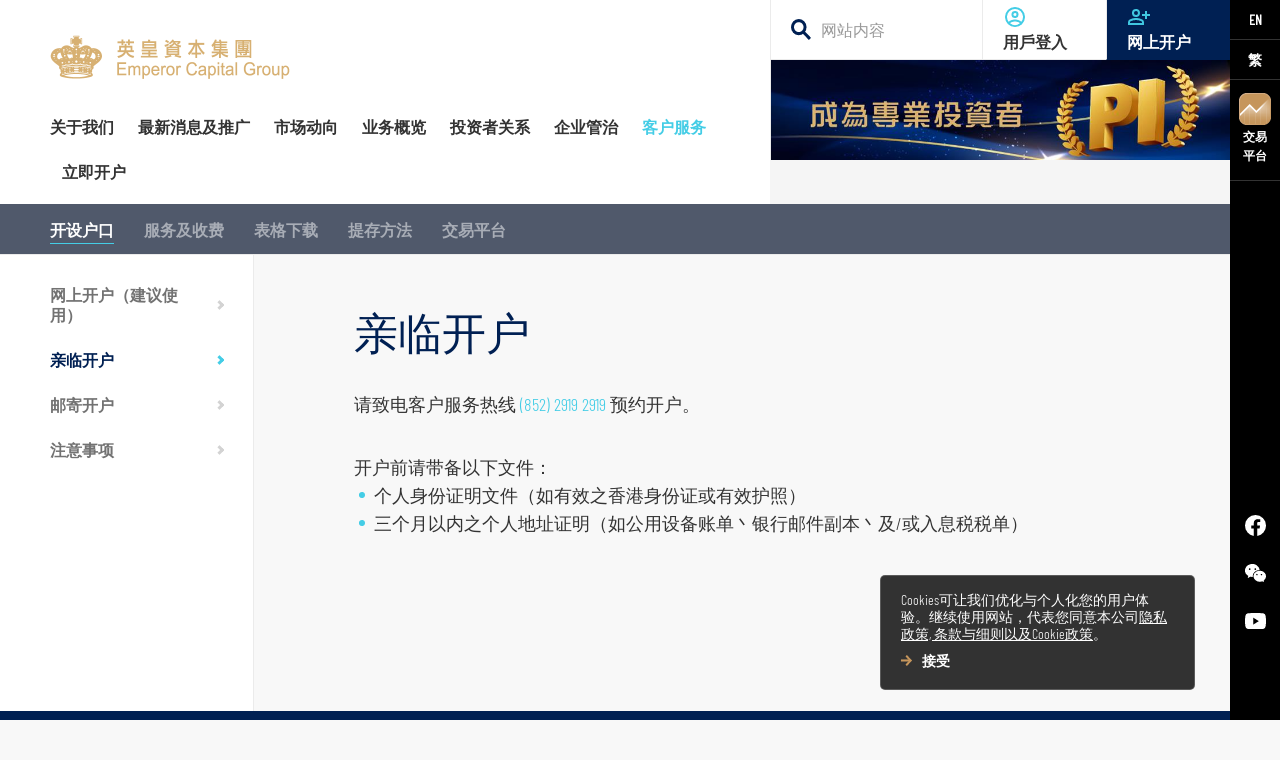

--- FILE ---
content_type: text/html; charset=utf-8
request_url: https://www.emperorcapital.com/sc/customer-service/account-opening/account-opening/
body_size: 59349
content:



<!DOCTYPE html>
<html class="" lang="zh" xml:lang="zh" data-lang="zh" data-culture="sc">
<head>
    <meta charset="utf-8">
    <meta name="viewport" content="width=device-width,initial-scale=1">
    <meta name="format-detection" content="telephone=no">
    <meta name="description" content="立即开立英皇证券账户，客户可选择亲临开户，请致电客户服务热线预约开户。">
    <meta name="keywords" content="亲临开户 
预约开户 
英皇证券户口 
证券户口 
投资户口 
港股 
美股 
A股 
暗盘交易 
期货衍生工具
英皇资本集团">
    <meta property="og:type" content="website">
    <meta property="og:url" content="https://www.emperorcapital.com/sc/customer-service/account-opening/account-opening/" />
    <meta property="og:title" content="亲临开户">
    <meta property="og:description" content="立即开立英皇证券账户，客户可选择亲临开户，请致电客户服务热线预约开户。">
    <meta property="og:image" content="https://www.emperorcapital.com/images/og-image.png">
    <meta name="twitter:card" content="summary" />
    <meta name="twitter:site" content="https://www.emperorcapital.com/sc/customer-service/account-opening/account-opening/" />
    <meta name="twitter:title" content="亲临开户" />
    <meta name="twitter:description" content="" />
    <meta name="twitter:image" content="https://www.emperorcapital.com/images/og-image.png">
    <title>亲临开户 | 英皇资本集团</title>

    <script type="application/ld+json">
    {
      "@context" : "http://schema.org",
      "@type" : "Website",
      "url": "https://www.emperorcapital.com/sc/customer-service/account-opening/account-opening/",
      "sameAs" : ["https://www.facebook.com/emperorcapital/"],
      "potentialAction": {
        "@type": "SearchAction",
        "target": {
          "@type": "EntryPoint",
          "urlTemplate": "https://www.emperorcapital.com/sc/search?keyword={search_term_string}"
        },
        "query-input": "required name=search_term_string"
      }
    }
    </script>

    <link rel="icon" href="https://www.emperorcapital.com/images/favicon.ico">
    <link rel="apple-touch-icon" href="https://www.emperorcapital.com/images/app-icon.png">
    <link rel="canonical" href="https://www.emperorcapital.com/sc/customer-service/account-opening/account-opening/" />
                <link rel="alternate" href="https://www.emperorcapital.com/en/" hreflang="en-US">
                <link rel="alternate" href="https://www.emperorcapital.com/tc/" hreflang="zh-HK">

    <link rel="preload" as="image" href="https://www.emperorcapital.com/media/n3hk3wjj/ipo_251210_webbanner_sc.jpg">
    
    <link href="/css/generaltemplate.css" rel="stylesheet">
    <link href="/css/structuredProduct.css?v=202406041343" rel="stylesheet">
    <script type="text/javascript" src="/js/generaltemplate.bundle.js?v=20240812"></script>
    <script type="text/javascript" src="/js/structuredProduct.bundle.js?v=20240812"></script>


    <!-- Google Tag Manager -->
    <script>
        (function (w, d, s, l, i) {
            w[l] = w[l] || []; w[l].push({
                'gtm.start':
                    new Date().getTime(), event: 'gtm.js'
            }); var f = d.getElementsByTagName(s)[0],
                j = d.createElement(s), dl = l != 'dataLayer' ? '&l=' + l : ''; j.async = true; j.src =
                    'https://www.googletagmanager.com/gtm.js?id=' + i + dl; f.parentNode.insertBefore(j, f);
        })(window, document, 'script', 'dataLayer', 'GTM-TGQRSJD');</script>
    <!-- End Google Tag Manager -->

<!-- Start of SleekFlow Embed Code -->
  <script src="https://chat.sleekflow.io/embed_iframe.js" 
    data-id="travischatwidget"
    data-companyid="f71e7185-7dc0-4cde-be43-f96672d7b20d"
    data-location="eastasia"
    type="text/javascript">
  </script>
<!-- End of SleekFlow Embed Code -->
  
</head>
<body data-section="">
    <!-- Google Tag Manager (noscript) -->
    <noscript>
        <iframe src="https://www.googletagmanager.com/ns.html?id=GTM-TGQRSJD"
                height="0" width="0" style="display:none;visibility:hidden"></iframe>
    </noscript>
    <!-- End Google Tag Manager (noscript) -->

    <div class="skip-links hide-text"><a href="#main-navigation">跳到主导航</a><a href="#main-content">跳到主要内容</a><a href="#footer">跳到页脚</a></div>
    
        <aside class="site-tool">
            <div class="quick-tool">
                <div class="top">
                    <div class="language-select">
                                <a href="/en/customer-service/account-opening/apply-in-person/">EN</a>
                                <a href="/tc/customer-service/account-opening/open-account/">繁</a>

                    </div>
                        <a class="tool-download-app" href="javascript:;"><img src="/media/mi5hbzn3/icon-app.png" alt="交易
平台" loading="lazy">交易<br />平台</a>
                </div>
                <div class="bottom">
                    

<ul class="social-media">
            <li>
                <a class="facebook" href="https://www.facebook.com/emperorcapital" target="_blank" rel="noreferrer noopener">
                    <img src="/media/wusmbejy/logo-facebook-white.svg" alt="Facebook" width="36" height="35" loading="lazy">
                </a>
            </li>
            <li>
                <a class="facebook" href="/media/xjjjidug/wechat.jpg" target="_blank" rel="noreferrer noopener">
                    <img src="/media/tynpa5dt/logo-wechat-white.svg" alt="WeChat" width="36" height="35" loading="lazy">
                </a>
            </li>
            <li>
                <a class="facebook" href="https://youtube.com/channel/UCI8lzRPZBNEEY5XN1tHR1JA" target="_blank" rel="noreferrer noopener">
                    <img src="/media/da5dm2fy/logo-youtube-white.svg" alt="Youtube" width="36" height="35" loading="lazy">
                </a>
            </li>
</ul>


                </div>
            </div>
            <div class="download-side">
                            <div class="app-item">
                                <div class="app-info">
                                        <div class="app-logo"> <img src="/media/btfevfi0/egoilogo.png" alt="eGOi" loading="lazy"></div>
                                    <div class="app-name">
                                        <div class="name">eGOi</div>
                                        <div class="desc">一站式投资平台</div>
                                    </div>
                                </div>
                                <div class="qr-codes">
                                        <div class="qr-code-item">
                                            <div class="qr-img">
                                                <img src="/media/kusio3rb/qr-egoi-onelink.png" alt="eGOi" loading="lazy">
                                                <div class="caption">手機掃描二維碼下載</div>
                                            </div>
                                            <div class="download-platform">
                                                    <a href="https://apps.apple.com/hk/app/egoi/id1615349675" target="_blank">
                                                        <img src="/assets/images/icon-app-store.png" alt="App Store下载" loading="lazy">
                                                    </a>
                                                                                                    <a href="https://play.google.com/store/apps/details?id=com.emperor.mobile_trader_android" target="_blank">
                                                        <img src="/assets/images/icon-google-play.png" alt="立即下载Google" loading="lazy">
                                                    </a>
                                            </div>
                                        </div>
                                                                            <div class="qr-code-item">
                                            <div class="qr-img">
                                                <img src="/media/5nkgrzwt/qr-egoi-apk.png" alt="eGOi" loading="lazy">
                                                <div class="caption">手機掃描二維碼下載</div>
                                            </div>
                                                <div class="download-platform">
                                                    <a href="/media/1iyhimuv/egoi.apk" target="_blank">
                                                        <img src="/assets/images/icon-apk.png" alt="下载 APK 安装档" loading="lazy">
                                                    </a>                                                    
                                                </div>
                                        </div>
                                </div>
                            </div>
                            <div class="app-item">
                                <div class="app-info">
                                        <div class="app-logo"> <img src="/media/zg2gyqix/app-emperor.png" alt="英皇交易宝" loading="lazy"></div>
                                    <div class="app-name">
                                        <div class="name">英皇交易宝</div>
                                        <div class="desc">港股及中华通</div>
                                    </div>
                                </div>
                                <div class="qr-codes">
                                        <div class="qr-code-item">
                                            <div class="qr-img">
                                                <img src="/media/qbppk4kz/final-trade-go.png" alt="英皇交易宝" loading="lazy">
                                                <div class="caption">手機掃描二維碼下載</div>
                                            </div>
                                            <div class="download-platform">
                                                    <a href="https://apps.apple.com/hk/app/%E8%8B%B1%E7%9A%87%E4%BA%A4%E6%98%93%E5%AF%B6/id1259810863" target="_blank">
                                                        <img src="/assets/images/icon-app-store.png" alt="App Store下载" loading="lazy">
                                                    </a>
                                                                                                    <a href="https://play.google.com/store/apps/details?id=com.tsci.ecg" target="_blank">
                                                        <img src="/assets/images/icon-google-play.png" alt="立即下载Google" loading="lazy">
                                                    </a>
                                            </div>
                                        </div>
                                                                            <div class="qr-code-item">
                                            <div class="qr-img">
                                                <img src="/media/ihwotqsj/apk.png" alt="英皇交易宝" loading="lazy">
                                                <div class="caption">手機掃描二維碼下載</div>
                                            </div>
                                                <div class="download-platform">
                                                    <a href="http://config.iqdii.com/ecgweb/smx1.html" target="_blank">
                                                        <img src="/assets/images/icon-apk.png" alt="下载 APK 安装档" loading="lazy">
                                                    </a>                                                    
                                                </div>
                                        </div>
                                </div>
                            </div>
                            <div class="app-item">
                                <div class="app-info">
                                        <div class="app-logo"> <img src="/media/cchfuv5v/logo-sp-trader-pro-hd.png" alt="SP Trader Pro HD" loading="lazy"></div>
                                    <div class="app-name">
                                        <div class="name">SP Trader Pro HD</div>
                                        <div class="desc">香港及海外期货/ 香港股票期权</div>
                                    </div>
                                </div>
                                <div class="qr-codes">
                                        <div class="qr-code-item">
                                            <div class="qr-img">
                                                <img src="/media/zktl5r3m/final-sp-trader-pro.png" alt="SP Trader Pro HD" loading="lazy">
                                                <div class="caption">手機掃描二維碼下載</div>
                                            </div>
                                            <div class="download-platform">
                                                    <a href="https://apps.apple.com/hk/app/sptrader-pro-hd/id1043451438" target="_blank">
                                                        <img src="/assets/images/icon-app-store.png" alt="App Store下载" loading="lazy">
                                                    </a>
                                                                                                    <a href="https://play.google.com/store/apps/details?id=hk.com.sharppoint.spmobile.sptraderprohd" target="_blank">
                                                        <img src="/assets/images/icon-google-play.png" alt="立即下载Google" loading="lazy">
                                                    </a>
                                            </div>
                                        </div>
                                                                            <div class="qr-code-item">
                                            <div class="qr-img">
                                                <img src="/media/i2abw0c5/sp-trader-pro.png" alt="SP Trader Pro HD" loading="lazy">
                                                <div class="caption">手機掃描二維碼下載</div>
                                            </div>
                                                <div class="download-platform">
                                                    <a href="/media/3xkaa4jc/sptrader_emp_setup-4.exe" target="_blank">
                                                        <img src="/assets/images/icon-apk.png" alt="下载 APK 安装档" loading="lazy">
                                                    </a>                                                    
                                                </div>
                                        </div>
                                </div>
                            </div>


                        <a class="web-platform" href="/sc/customer-service/trading-platform/">
                            桌面平台用户
                            <div class="btn-cta arrow">
                                <span class="svg">
                                    <svg width="11.533" height="12.944" viewBox="0 0 11.533 12.944">
                                        <g fill="#c6965c">
                                            <path d="M5.061 12.943 2.94 10.822l4.35-4.351-4.35-4.35L5.061 0l6.472 6.472Z"></path>
                                            <path d="M9.106 7.931H0v-3h9.106Z"></path>
                                        </g>
                                    </svg>
                                </span>
                            </div>
                        </a>
            </div>
        </aside>



    

    <div class="page-wrapper">
        
        <div class="mobile-nav">
            <a class="hamburger-menu" href="#">
                <span class="svg">
                    <svg width="24" height="24">
                        <path data-name="Path 103" d="M0 0h24v24H0Z" fill="none"></path>
                        <path data-name="Path 104" d="M3 18h18v-2H3Zm0-5h18v-2H3Zm0-7v2h18V6Z" fill="#fff"></path>
                    </svg>
                </span><span class="close">
                    <svg width="24" height="24">
                        <path data-name="Path 121" d="M0 0h24v24H0Z" fill="none"></path>
                        <path data-name="Path 122" d="M19 6.41 17.59 5 12 10.59 6.41 5 5 6.41 10.59 12 5 17.59 6.41 19 12 13.41 17.59 19 19 17.59 13.41 12Z" fill="#002053"></path>
                    </svg>
                </span>
            </a>

                <a class="mobile-logo" href="/sc/"><img src="/media/clvfnifj/logo-header.png" alt="英皇资本集团"  loading="lazy" width="143" height="25"></a>

                        <a class="user-login" href="https://ecgtrading.emperorcapital.com/" target="_blank">
                            <span class="svg">
                                <svg width="15" height="15">
                                    <g data-name="Group 820">
                                        <path data-name="Path 67" d="M7.5 7.5a3.75 3.75 0 1 0-3.75-3.75A3.749 3.749 0 0 0 7.5 7.5Zm0-5.625A1.875 1.875 0 1 1 5.625 3.75 1.881 1.881 0 0 1 7.5 1.875ZM13.491 9.9a13 13 0 0 0-11.981 0A2.785 2.785 0 0 0 0 12.394V15h15v-2.606A2.785 2.785 0 0 0 13.491 9.9Zm-.366 3.225H1.875v-.731a.911.911 0 0 1 .487-.825A11.352 11.352 0 0 1 7.5 10.313a11.352 11.352 0 0 1 5.137 1.256.911.911 0 0 1 .488.825Z" fill="#44cde6"></path>
                                    </g>
                                </svg>
                            </span><span>登入</span>
                        </a>

                        <a class="online-registration" href="https://newacc.emperorcapital.com" target="_blank">
                            <span class="svg">
                                <svg width="22" height="22" viewBox="0 0 24 24">
                                    <path fill="none" d="M0 0h24v24H0z"></path>
                                    <path fill="#40c6e0" d="M20 9V6h-2v3h-3v2h3v3h2v-3h3V9ZM9 12a4 4 0 1 0-4-4 4 4 0 0 0 4 4Zm0-6a2 2 0 1 1-2 2 2.006 2.006 0 0 1 2-2Zm6.39 8.56a13.867 13.867 0 0 0-12.78 0A2.971 2.971 0 0 0 1 17.22V20h16v-2.78a2.971 2.971 0 0 0-1.61-2.66ZM15 18H3v-.78a.971.971 0 0 1 .52-.88A12.108 12.108 0 0 1 9 15a12.108 12.108 0 0 1 5.48 1.34.971.971 0 0 1 .52.88Z"></path>
                                </svg>
                            </span><span>网上开户</span>
                        </a>

            <div class="lang">
                        <a class="en-US" href="/en/customer-service/account-opening/apply-in-person/">EN</a>
                        <a class="zh-HK" href="/tc/customer-service/account-opening/open-account/">繁</a>

            </div>
        </div>

        

<header>
    <div class="site-top">
                <a class="logo" href="/sc/"><img class="long" src="/media/clvfnifj/logo-header.png" alt="英皇资本集团" loading="lazy" width="254" height="44"><img class="short" src="/media/dxilcpig/logo-short.png" alt="英皇资本集团" loading="lazy"></a>

                <nav id="main-navigation">
                    <ul>
                                <li class=" has-drop-down">
                                    <a href="/sc/about-emperor-group/" class=""><span>关于我们</span></a>
                                    <div class="nav-dropdown second-level">
                                        <div class="section-title">关於<br />英皇资本<br />集团</div>
                                        <div class="nav-content">
                                                <a href="/sc/about-emperor-group/introduction/" class="  "> <span>关於我们</span></a>
                                                <a href="/sc/about-emperor-group/management-team/" class="  "> <span>管理团队</span></a>
                                                <a href="/sc/about-emperor-group/recognitions-and-awards/" class="  "> <span>荣誉及奖项</span></a>
                                                <a href="/sc/about-emperor-group/contact-us/" class="has-drop-down  "> <span>联络我们</span></a>
                                                    <div class="nav-dropdown third-level">
                                                        <div class="nav-content">
                                                                <a href="/sc/about-emperor-group/contact-us/contact-info/" class=""><span>联络资料</span></a>
                                                                <a href="/sc/about-emperor-group/contact-us/hk-branches/" class=""><span>香港总行</span></a>
                                                        </div>
                                                    </div>
                                        </div>
                                    </div>
                                </li>
                                <li class=""><a href="/sc/latest-news/" class=""><span>最新消息及推广</span></a></li>
                                <li class=" has-drop-down">
                                    <a href="/sc/market-trend/" class=""><span>市场动向</span></a>
                                    <div class="nav-dropdown second-level">
                                        <div class="section-title">市场动向</div>
                                        <div class="nav-content">
                                                <a href="/sc/market-trend/professional-analysis/" class="  "> <span>专家分析</span></a>
                                                <a href="/sc/market-trend/stock-recommendation-1/" class="  "> <span>个股推介</span></a>
                                                <a href="/sc/market-trend/company-research-report-1/" class="  "> <span>公司研究报告</span></a>
                                                <a href="/sc/market-trend/quarterly-research-report-subject-report/" class="  "> <span>季度策略/专题报告</span></a>
                                                <a href="/sc/market-trend/daily-research-report-1/" class="  "> <span>每日股市财经评论</span></a>
                                        </div>
                                    </div>
                                </li>
                                <li class=" has-drop-down">
                                    <a href="/sc/business-overview/" class=""><span>业务概览</span></a>
                                    <div class="nav-dropdown second-level">
                                        <div class="section-title">业务概览</div>
                                        <div class="nav-content">
                                                <a href="/sc/business-overview/global-investment-product/" class="has-drop-down  "> <span> 环球投资产品</span></a>
                                                    <div class="nav-dropdown third-level">
                                                        <div class="nav-content">
                                                                <a href="/sc/business-overview/global-investment-product/hk-stocks/" class=""><span>香港股票</span></a>
                                                                <a href="/sc/business-overview/global-investment-product/global-stocks/" class=""><span>环球股票</span></a>
                                                                <a href="/sc/business-overview/global-investment-product/hk-futures-and-options/" class=""><span>香港期货及期权</span></a>
                                                                <a href="/sc/business-overview/global-investment-product/global-futures-and-options/" class=""><span>环球期货期权</span></a>
                                                                <a href="/sc/business-overview/global-investment-product/stock-options/" class=""><span>股票期权</span></a>
                                                                <a href="/sc/business-overview/global-investment-product/bond-investment/" class=""><span>债券买卖</span></a>
                                                        </div>
                                                    </div>
                                                <a href="/sc/business-overview/wealth-management/" class="  "> <span>财富管理</span></a>
                                                <a href="/sc/business-overview/asset-management/" class="  "> <span>资产管理</span></a>
                                                <a href="/sc/business-overview/corporate-and-finance/" class="  "> <span>企业融资</span></a>
                                                <a href="/sc/business-overview/financial-loan/" class="  "> <span>财务贷款</span></a>
                                                <a href="/sc/business-overview/cies/" class="  "> <span>投资移民</span></a>
                                        </div>
                                    </div>
                                </li>
                                <li class=" has-drop-down">
                                    <a href="/sc/investor-relations/" class=""><span>投资者关系</span></a>
                                    <div class="nav-dropdown second-level">
                                        <div class="section-title">投资者关系</div>
                                        <div class="nav-content">
                                                <a href="/sc/investor-relations/corporate-information/" class="has-drop-down  "> <span>企业资料</span></a>
                                                    <div class="nav-dropdown third-level">
                                                        <div class="nav-content">
                                                                <a href="/sc/investor-relations/corporate-information/list-of-directors-and-their-role-and-function/" class=""><span>董事名单与其角色和职能</span></a>
                                                                <a href="/sc/investor-relations/corporate-information/constitutional-document/" class=""><span>组织章程文件</span></a>
                                                                <a href="/sc/investor-relations/corporate-information/business-updates/" class=""><span>业务现况</span></a>
                                                                <a href="/sc/investor-relations/corporate-information/other-information/" class=""><span>其他资料</span></a>
                                                        </div>
                                                    </div>
                                                <a href="/sc/investor-relations/announcements/" class="  "> <span>公告</span></a>
                                                <a href="/sc/investor-relations/circulars/" class="  "> <span>通函及其他文件</span></a>
                                                <a href="/sc/investor-relations/investor-information/" class="  "> <span>投资者资讯</span></a>
                                                <a href="/sc/investor-relations/shareholders-corner/" class="has-drop-down  "> <span>股东须知</span></a>
                                                    <div class="nav-dropdown third-level">
                                                        <div class="nav-content">
                                                                <a href="/sc/investor-relations/shareholders-corner/shareholders-communication-policy/" class=""><span>股东传讯政策</span></a>
                                                                <a href="/sc/investor-relations/shareholders-corner/dissemination-of-corporate-communications-by-electronic-means/" class=""><span>以电子方式传送公司通讯</span></a>
                                                                <a href="/sc/investor-relations/shareholders-corner/key-dates/" class=""><span>重要日子</span></a>
                                                        </div>
                                                    </div>
                                                <a href="/sc/investor-relations/investor-relations-enquiry/" class="  "> <span>投资者关系查询</span></a>
                                                <a href="/sc/investor-relations/notices-replacement-of-lost-share-certificates/" class="  "> <span>公告 (补发已遗失的股份证明书)</span></a>
                                        </div>
                                    </div>
                                </li>
                                <li class=" has-drop-down">
                                    <a href="/sc/corporate-governance/" class=""><span>企业管治</span></a>
                                    <div class="nav-dropdown second-level">
                                        <div class="section-title">企业管治</div>
                                        <div class="nav-content">
                                                <a href="/sc/corporate-governance/introduction/" class="  "> <span>简介</span></a>
                                                <a href="/sc/corporate-governance/audit-committee/" class="  "> <span>审核委员会</span></a>
                                                <a href="/sc/corporate-governance/remuneration-committee/" class="  "> <span>薪酬委员会</span></a>
                                                <a href="/sc/corporate-governance/nomination-committee/" class="  "> <span>提名委员会</span></a>
                                                <a href="/sc/corporate-governance/corporate-governance-committee/" class="  "> <span>企业管治委员会</span></a>
                                                <a href="/sc/corporate-governance/internal-control/" class="  "> <span>内部监控</span></a>
                                        </div>
                                    </div>
                                </li>
                                <li class="active has-drop-down">
                                    <a href="/sc/customer-service/" class="current"><span>客户服务</span></a>
                                    <div class="nav-dropdown second-level">
                                        <div class="section-title">客户服务</div>
                                        <div class="nav-content">
                                                <a href="/sc/customer-service/account-opening/" class=" current active"> <span>开设户口</span></a>
                                                <a href="/sc/customer-service/fees-and-charges/" class="  "> <span>服务及收费</span></a>
                                                <a href="/sc/customer-service/form-page/" class="has-drop-down  "> <span>表格下载</span></a>
                                                    <div class="nav-dropdown third-level">
                                                        <div class="nav-content">
                                                                <a href="/sc/customer-service/form-page/securities-and-futures/" class=""><span>证券及期货表格</span></a>
                                                                <a href="/sc/customer-service/form-page/other-forms/" class=""><span>其他表格</span></a>
                                                        </div>
                                                    </div>
                                                <a href="/sc/customer-service/funds-deposit-withdrawal/" class="has-drop-down  "> <span>提存方法</span></a>
                                                    <div class="nav-dropdown third-level">
                                                        <div class="nav-content">
                                                                <a href="/sc/customer-service/funds-deposit-withdrawal/withdrawal/" class=""><span>提款</span></a>
                                                                <a href="/sc/customer-service/funds-deposit-withdrawal/deposit/" class=""><span>存款</span></a>
                                                                <a href="/sc/customer-service/funds-deposit-withdrawal/items-of-note/" class=""><span>注意事项</span></a>
                                                        </div>
                                                    </div>
                                                <a href="/sc/customer-service/trading-platform/" class="has-drop-down  "> <span>交易平台</span></a>
                                                    <div class="nav-dropdown third-level">
                                                        <div class="nav-content">
                                                                <a href="/sc/customer-service/trading-platform/summary/" class=""><span>总览</span></a>
                                                        </div>
                                                    </div>
                                        </div>
                                    </div>
                                </li>
                                <li class=" has-drop-down">
                                    <a href="/sc/account-opening/" class=""><span>立即开户</span></a>
                                    <div class="nav-dropdown second-level">
                                        <div class="section-title">立即开户</div>
                                        <div class="nav-content">
                                                <a href="/sc/account-opening/online-account-opening/" class="  "> <span>网上开户（建议使用）</span></a>
                                                <a href="/sc/account-opening/apply-in-person/" class="  "> <span>亲临开户</span></a>
                                                <a href="/sc/account-opening/apply-by-mail/" class="  "> <span>邮寄开户</span></a>
                                                <a href="/sc/account-opening/items-of-note/" class="  "> <span>注意事项</span></a>
                                        </div>
                                    </div>
                                </li>
                                <li class=""><a href="/sc/sitemapxml/" class=""><span></span></a></li>
                    </ul>
                </nav>




<ul class="mobile-social-media">
            <li>
                <a class="facebook" href="https://www.facebook.com/emperorcapital" target="_blank" rel="noreferrer noopener">
                    <img src="/media/gewaxgdv/logo-facebook-blue.svg" alt="Facebook" width="36" height="35" loading="lazy">
                </a>
            </li>
            <li>
                <a class="facebook" href="/media/xjjjidug/wechat.jpg" target="_blank" rel="noreferrer noopener">
                    <img src="/media/t3ppy2ig/logo-wechat-blue.svg" alt="WeChat" width="36" height="35" loading="lazy">
                </a>
            </li>
            <li>
                <a class="facebook" href="https://youtube.com/channel/UCI8lzRPZBNEEY5XN1tHR1JA" target="_blank" rel="noreferrer noopener">
                    <img src="/media/djnladry/logo-youtube-blue.svg" alt="Youtube" width="36" height="35" loading="lazy">
                </a>
            </li>
</ul>

    </div>

    
            <div class="mobile-sub-nav ">
                <a class="btn-expand" href="javascript:;">
                    <span class="breabcrumb">
                            <span class="level2-section">客户服务</span>
                            <span class="section current">亲临开户</span>

                    </span>
                </a>
                <div class="mobile-sub-nav-dropdown">
                            <a class="btn-collapse" href="/sc/customer-service/"><span class="main-section">客户服务</span></a>
                            <ul class="section-list">
                                        <li>
                                                <a class="has-sub-section" href="/sc/customer-service/account-opening/">开设户口</a>
                                                <ul class="sub-section-list">
                                                            <li><a class="" href="/sc/customer-service/account-opening/online-account-opening/">网上开户（建议使用）</a></li>
                                                            <li><a class="current" href="/sc/customer-service/account-opening/account-opening/">亲临开户</a></li>
                                                            <li><a class="" href="/sc/customer-service/account-opening/apply-by-mail/">邮寄开户</a></li>
                                                            <li><a class="" href="/sc/customer-service/account-opening/items-of-note/">注意事项</a></li>
                                                </ul>
                                        </li>
                                        <li>
                                                <a class="has-sub-section" href="/sc/customer-service/fees-and-charges/">服务及收费</a>
                                                <ul class="sub-section-list">
                                                            <li><a class="" href="/sc/customer-service/fees-and-charges/hong-kong-stocks/">港股</a></li>
                                                            <li><a class="" href="/sc/customer-service/fees-and-charges/global-stocks/">环球股票</a></li>
                                                            <li><a class="" href="/sc/customer-service/fees-and-charges/futures/">期货</a></li>
                                                            <li><a class="" href="/sc/customer-service/fees-and-charges/global-futures/">环球期货</a></li>
                                                            <li><a class="" href="/sc/customer-service/fees-and-charges/stock-options/">股票期权</a></li>
                                                            <li><a class="" href="/sc/customer-service/fees-and-charges/stock-connect/">沪深港通</a></li>
                                                            <li><a class="" href="/sc/customer-service/fees-and-charges/bonds/">债券</a></li>
                                                </ul>
                                        </li>
                                        <li>
                                                <a class="has-sub-section" href="/sc/customer-service/form-page/">表格下载</a>
                                                <ul class="sub-section-list">
                                                            <li><a class="" href="/sc/customer-service/form-page/securities-and-futures/">证券及期货表格</a></li>
                                                            <li><a class="" href="/sc/customer-service/form-page/wealth-management-form/">财富管理表格</a></li>
                                                            <li><a class="" href="/sc/customer-service/form-page/other-forms/">其他表格</a></li>
                                                </ul>
                                        </li>
                                        <li>
                                                <a class="has-sub-section" href="/sc/customer-service/funds-deposit-withdrawal/">提存方法</a>
                                                <ul class="sub-section-list">
                                                            <li><a class="" href="/sc/customer-service/funds-deposit-withdrawal/withdrawal/">提款</a></li>
                                                            <li><a class="" href="/sc/customer-service/funds-deposit-withdrawal/deposit/">存款</a></li>
                                                            <li><a class="" href="/sc/customer-service/funds-deposit-withdrawal/items-of-note/">注意事项</a></li>
                                                </ul>
                                        </li>
                                        <li>
                                                <a class="has-sub-section" href="/sc/customer-service/trading-platform/">交易平台</a>
                                                <ul class="sub-section-list">
                                                            <li><a class="" href="/sc/customer-service/trading-platform/summary/">总览</a></li>
                                                            <li><a class="" href="/sc/customer-service/trading-platform/egoi/">全新流动交易平台「eGOi」</a></li>
                                                            <li><a class="" href="/sc/customer-service/trading-platform/hong-kong-stocks/">香港股票期权​</a></li>
                                                            <li><a class="" href="/sc/customer-service/trading-platform/hk-and-global-futures/">香港及环球期货​</a></li>
                                                            <li><a class="" href="/sc/customer-service/trading-platform/global-stock/">环球股票​</a></li>
                                                            <li><a class="" href="/sc/customer-service/trading-platform/hk-stock-and-stock-connect/">港股及中华通​</a></li>
                                                </ul>
                                        </li>
                            </ul>

                </div>
            </div>


    <div class="site-tools">
        <div class="site-search">
            <label for="global-search-input">
                <span class="svg">
                    <svg width="20.14" height="20.249" viewbox="0 0 20.14 20.249">
                        <g fill="#002053">
                            <path d="M12.653 7.826a4.826 4.826 0 1 0-4.826 4.826 4.832 4.832 0 0 0 4.826-4.826m3 0A7.826 7.826 0 1 1 7.827 0a7.826 7.826 0 0 1 7.826 7.826Z"></path>
                            <path d="m13.776 11.763 6.364 6.364-2.121 2.121-6.364-6.364z"></path>
                        </g>
                    </svg>
                </span>
                <div class="hide-text">搜寻网站内容</div>
            </label>
            <input id="global-search-input" type="text" placeholder="网站内容" data-action="/sc/search/">
        </div>
        <div class="site-btn">
                        <a class="user-login" href="https://ecgtrading.emperorcapital.com/" target="_blank">
                            <span class="svg">
                                <svg width="24" height="24" viewbox="0 0 24 24">
                                    <path fill="none" d="M0 0h24v24H0Z"></path>
                                    <path fill="#44cde6" d="M12 2a10 10 0 1 0 10 10A10 10 0 0 0 12 2ZM7.07 18.28c.43-.9 3.05-1.78 4.93-1.78s4.51.88 4.93 1.78a7.925 7.925 0 0 1-9.86 0Zm11.29-1.45c-1.43-1.74-4.9-2.33-6.36-2.33s-4.93.59-6.36 2.33a8 8 0 1 1 12.72 0ZM12 6a3.5 3.5 0 1 0 3.5 3.5A3.491 3.491 0 0 0 12 6Zm0 5a1.5 1.5 0 1 1 1.5-1.5A1.5 1.5 0 0 1 12 11Z"></path>
                                </svg>
                            </span>用戶登入
                        </a>


                        <a class="online-registration" href="https://newacc.emperorcapital.com?recommendation=0200A" target="_blank">
                            <span class="svg">
                                <svg width="24" height="24" viewbox="0 0 24 24">
                                    <path fill="none" d="M0 0h24v24H0z"></path>
                                    <path fill="#40c6e0" d="M20 9V6h-2v3h-3v2h3v3h2v-3h3V9ZM9 12a4 4 0 1 0-4-4 4 4 0 0 0 4 4Zm0-6a2 2 0 1 1-2 2 2.006 2.006 0 0 1 2-2Zm6.39 8.56a13.867 13.867 0 0 0-12.78 0A2.971 2.971 0 0 0 1 17.22V20h16v-2.78a2.971 2.971 0 0 0-1.61-2.66ZM15 18H3v-.78a.971.971 0 0 1 .52-.88A12.108 12.108 0 0 1 9 15a12.108 12.108 0 0 1 5.48 1.34.971.971 0 0 1 .52.88Z"></path>
                                </svg>
                            </span>网上开户
                        </a>

        </div>
    </div>
    <div class="rolling-index">
        <a href="/latest-news/2025/mar/20250324-pi/" target="_blank" style="height:100%">
			<img src="https://www.emperorcapital.com/media/mfvnbhvl/banner-460x100-02.jpg" />
		</a>
    </div>

                <div class="sub-nav">
                    <ul>
                            <li><a href="/sc/customer-service/account-opening/" class="current">开设户口</a></li>
                            <li><a href="/sc/customer-service/fees-and-charges/" class="">服务及收费</a></li>
                            <li><a href="/sc/customer-service/form-page/" class="">表格下载</a></li>
                            <li><a href="/sc/customer-service/funds-deposit-withdrawal/" class="">提存方法</a></li>
                            <li><a href="/sc/customer-service/trading-platform/" class="">交易平台</a></li>
                    </ul>
                </div>

</header>
        



<div id="main-content">

    <div class="left-menu-container">
                <div class="left-menu">
            <ul>
                    <li><a href="/sc/customer-service/account-opening/online-account-opening/">网上开户（建议使用）</a></li>
                    <li><a href="/sc/customer-service/account-opening/account-opening/" class="current">亲临开户</a></li>
                    <li><a href="/sc/customer-service/account-opening/apply-by-mail/">邮寄开户</a></li>
                    <li><a href="/sc/customer-service/account-opening/items-of-note/">注意事项</a></li>
            </ul>
        </div>


        <div class="inner-left-menu-container">
            
           
            
            <h1>亲临开户</h1>
            <div class="general-template">

<div class="list-content">
<p>请致电客户服务热线 <a href="tel:+85229192919">(852) 2919 2919</a> 预约开户。</p>
<div class="heading">开户前请带备以下文件：</div>
<ul>
<li>个人身份证明文件（如有效之香港身份证或有效护照）</li>
<li>三个月以内之个人地址证明（如公用设备账单丶银行邮件副本丶及/或入息税税单）</li>
</ul>
</div>

                
                
                
                    <div class="content">

                    </div>
                
                
                
            </div>
        </div>
    </div>

</div>

        


        


<footer id="footer">
    <a class="back-to-top btn-cta arrow" href="javascript:;">
        <span class="read-label">Back to top</span><span class="svg">
            <svg width="14.944" height="14.533" viewbox="0 0 14.944 14.533">
                <g fill="#44cde6" transform="translate(16.061 29.533) rotate(-90)">
                    <path d="M137.973,205.071l-2.121-2.121,5.35-5.351-5.35-5.35,2.121-2.121,7.472,7.472Z" transform="translate(-115.912 -206.188)"></path>
                    <path d="M10.5,1.5H0v-3H10.5Z" transform="translate(15 -8.629)"></path>
                </g>
            </svg>
        </span>
    </a>

            <div class="footer-nav">
                    <div class="directory-column">
                        <div class="section-title "><a href="/sc/about-emperor-group/">关于我们</a></div>
                                    <ul class="section-list">

                                            <li class="section-item"><a class="section-link" href="/sc/about-emperor-group/introduction/">关於我们</a></li>
                                            <li class="section-item"><a class="section-link" href="/sc/about-emperor-group/management-team/">管理团队</a></li>
                                            <li class="section-item"><a class="section-link" href="/sc/about-emperor-group/recognitions-and-awards/">荣誉及奖项</a></li>
                                            <li class="section-item"><a class="section-link" href="/sc/about-emperor-group/contact-us/">联络我们</a></li>
                                    </ul>

                    </div>
                    <div class="directory-column">
                        <div class="section-title no-drop-down"><a href="/sc/latest-news/">最新消息及推广</a></div>

                    </div>
                    <div class="directory-column">
                        <div class="section-title "><a href="/sc/market-trend/">市场动向</a></div>
                                    <ul class="section-list">

                                            <li class="section-item"><a class="section-link" href="/sc/market-trend/professional-analysis/">专家分析</a></li>
                                            <li class="section-item"><a class="section-link" href="/sc/market-trend/stock-recommendation-1/">个股推介</a></li>
                                            <li class="section-item"><a class="section-link" href="/sc/market-trend/company-research-report-1/">公司研究报告</a></li>
                                            <li class="section-item"><a class="section-link" href="/sc/market-trend/quarterly-research-report-subject-report/">季度策略/专题报告</a></li>
                                            <li class="section-item"><a class="section-link" href="/sc/market-trend/daily-research-report-1/">每日股市财经评论</a></li>
                                    </ul>

                    </div>
                    <div class="directory-column">
                        <div class="section-title "><a href="/sc/business-overview/">业务概览</a></div>
                                    <ul class="section-list">

                                            <li class="section-item"><a class="section-link" href="/sc/business-overview/global-investment-product/"> 环球投资产品</a></li>
                                            <li class="section-item"><a class="section-link" href="/sc/business-overview/wealth-management/">财富管理</a></li>
                                            <li class="section-item"><a class="section-link" href="/sc/business-overview/asset-management/">资产管理</a></li>
                                            <li class="section-item"><a class="section-link" href="/sc/business-overview/corporate-and-finance/">企业融资</a></li>
                                            <li class="section-item"><a class="section-link" href="/sc/business-overview/financial-loan/">财务贷款</a></li>
                                            <li class="section-item"><a class="section-link" href="/sc/business-overview/cies/">投资移民</a></li>
                                    </ul>

                    </div>
                    <div class="directory-column">
                        <div class="section-title "><a href="/sc/investor-relations/">投资者关系</a></div>
                                    <ul class="section-list">

                                            <li class="section-item"><a class="section-link" href="/sc/investor-relations/corporate-information/">企业资料</a></li>
                                            <li class="section-item"><a class="section-link" href="/sc/investor-relations/announcements/">公告</a></li>
                                            <li class="section-item"><a class="section-link" href="/sc/investor-relations/circulars/">通函及其他文件</a></li>
                                            <li class="section-item"><a class="section-link" href="/sc/investor-relations/investor-information/">投资者资讯</a></li>
                                            <li class="section-item"><a class="section-link" href="/sc/investor-relations/shareholders-corner/">股东须知</a></li>
                                            <li class="section-item"><a class="section-link" href="/sc/investor-relations/investor-relations-enquiry/">投资者关系查询</a></li>
                                            <li class="section-item"><a class="section-link" href="/sc/investor-relations/notices-replacement-of-lost-share-certificates/">公告 (补发已遗失的股份证明书)</a></li>
                                    </ul>

                    </div>
                    <div class="directory-column">
                        <div class="section-title "><a href="/sc/corporate-governance/">企业管治</a></div>
                                    <ul class="section-list">

                                            <li class="section-item"><a class="section-link" href="/sc/corporate-governance/introduction/">简介</a></li>
                                            <li class="section-item"><a class="section-link" href="/sc/corporate-governance/audit-committee/">审核委员会</a></li>
                                            <li class="section-item"><a class="section-link" href="/sc/corporate-governance/remuneration-committee/">薪酬委员会</a></li>
                                            <li class="section-item"><a class="section-link" href="/sc/corporate-governance/nomination-committee/">提名委员会</a></li>
                                            <li class="section-item"><a class="section-link" href="/sc/corporate-governance/corporate-governance-committee/">企业管治委员会</a></li>
                                            <li class="section-item"><a class="section-link" href="/sc/corporate-governance/internal-control/">内部监控</a></li>
                                    </ul>

                    </div>
                    <div class="directory-column">
                        <div class="section-title "><a href="/sc/customer-service/">客户服务</a></div>
                                    <ul class="section-list">

                                            <li class="section-item"><a class="section-link" href="/sc/customer-service/account-opening/">开设户口</a></li>
                                            <li class="section-item"><a class="section-link" href="/sc/customer-service/fees-and-charges/">服务及收费</a></li>
                                            <li class="section-item"><a class="section-link" href="/sc/customer-service/form-page/">表格下载</a></li>
                                            <li class="section-item"><a class="section-link" href="/sc/customer-service/funds-deposit-withdrawal/">提存方法</a></li>
                                            <li class="section-item"><a class="section-link" href="/sc/customer-service/trading-platform/">交易平台</a></li>
                                    </ul>

                    </div>
                    <div class="directory-column">
                        <div class="section-title "><a href="/sc/account-opening/">立即开户</a></div>
                                    <ul class="section-list">

                                            <li class="section-item"><a class="section-link" href="/sc/account-opening/online-account-opening/">网上开户（建议使用）</a></li>
                                            <li class="section-item"><a class="section-link" href="/sc/account-opening/apply-in-person/">亲临开户</a></li>
                                            <li class="section-item"><a class="section-link" href="/sc/account-opening/apply-by-mail/">邮寄开户</a></li>
                                            <li class="section-item"><a class="section-link" href="/sc/account-opening/items-of-note/">注意事项</a></li>
                                    </ul>

                    </div>
                    <div class="directory-column">
                        <div class="section-title no-drop-down"><a href="/sc/sitemapxml/"></a></div>

                    </div>
            </div>


            <div class="footer-media">
                    <a class="footer-logo" href="/sc/"><img src="/media/uymfsxvz/logo-footer.png" alt="英皇资本集团" loading="lazy"></a>


            <ul class="social-media">
                                            </ul>
        </div>
        <div class="footer-bottom">
            <div class="term-nav">
                                <a href="https://newacc.emperorcapital.com/#/" target="_blank">网上开户</a>
                                <a href="/sc/customer-service/trading-platform/" target="_blank">交易平台</a>
                                <a href="/sc/careers/" target="_self">加入我们</a>
                                <a href="/sc/disclaimer/" target="_self">使用条款及风险警示</a>
                                <a href="/sc/privacy-policy/" target="_self">私隐权政策</a>
                                <a href="/sc/information-on-fraud-prevention/" target="_self">防止诈骗资讯</a>
                                <a href="/sc/notes-for-online-security/" target="_self">网上保安讯息</a>
                                <a href="/sc/site-map/" target="_self">网站地图</a>

            </div>
            
                    <div class="copyright"><a href="https://www.emperorgroup.com/sc/front/" target="_blank">英皇集团</a>     &#169; 2025 英皇资本集团有限公司 <span>(于百慕达注册成立之有限公司) 版权所有</span></div>

        </div>
    </footer>
        
        <div class="cookies">
            <div class="cookies-container">
                <p>Cookies可让我们优化与个人化您的用户体验。继续使用网站，代表您同意本公司<a rel="noopener" href="/sc/privacy-policy/" target="_blank" title="Privacy Policy">隐私政策, 条款与细则以及Cookie政策</a>。</p>
                <a class="btn-yes">
                    <svg width="11.413" height="10.587">
                        <g data-name="Group 55" fill="none" stroke="#c6965c" stroke-width="2">
                            <path data-name="Path 71" d="m5.412.707 4.587 4.587-4.587 4.587"></path>
                            <path data-name="Line 1" d="M9 5.253H0"></path>
                        </g>
                    </svg><span>接受</span>
                </a>
            </div>
        </div>

        
    </div>
    <div class="cookie-policy"></div>
</body>
</html>


--- FILE ---
content_type: text/css
request_url: https://www.emperorcapital.com/css/generaltemplate.css
body_size: 76958
content:
[data-simplebar]{position:relative;flex-direction:column;flex-wrap:wrap;justify-content:flex-start;align-content:flex-start;align-items:flex-start}.simplebar-wrapper{overflow:hidden;width:inherit;height:inherit;max-width:inherit;max-height:inherit}.simplebar-mask{direction:inherit;position:absolute;overflow:hidden;padding:0;margin:0;left:0;top:0;bottom:0;right:0;width:auto !important;height:auto !important;z-index:0}.simplebar-offset{direction:inherit !important;box-sizing:inherit !important;resize:none !important;position:absolute;top:0;left:0;bottom:0;right:0;padding:0;margin:0;-webkit-overflow-scrolling:touch}.simplebar-content-wrapper{direction:inherit;box-sizing:border-box !important;position:relative;display:block;height:100%;width:auto;max-width:100%;max-height:100%;scrollbar-width:none;-ms-overflow-style:none}.simplebar-content-wrapper::-webkit-scrollbar,.simplebar-hide-scrollbar::-webkit-scrollbar{width:0;height:0}.simplebar-content:before,.simplebar-content:after{content:' ';display:table}.simplebar-placeholder{max-height:100%;max-width:100%;width:100%;pointer-events:none}.simplebar-height-auto-observer-wrapper{box-sizing:inherit !important;height:100%;width:100%;max-width:1px;position:relative;float:left;max-height:1px;overflow:hidden;z-index:-1;padding:0;margin:0;pointer-events:none;flex-grow:inherit;flex-shrink:0;flex-basis:0}.simplebar-height-auto-observer{box-sizing:inherit;display:block;opacity:0;position:absolute;top:0;left:0;height:1000%;width:1000%;min-height:1px;min-width:1px;overflow:hidden;pointer-events:none;z-index:-1}.simplebar-track{z-index:1;position:absolute;right:0;bottom:0;pointer-events:none;overflow:hidden}[data-simplebar].simplebar-dragging .simplebar-content{pointer-events:none;user-select:none;-webkit-user-select:none}[data-simplebar].simplebar-dragging .simplebar-track{pointer-events:all}.simplebar-scrollbar{position:absolute;left:0;right:0;min-height:10px}.simplebar-scrollbar:before{position:absolute;content:'';background:black;border-radius:7px;left:2px;right:2px;opacity:0;transition:opacity 0.2s linear}.simplebar-scrollbar.simplebar-visible:before{opacity:0.5;transition:opacity 0s linear}.simplebar-track.simplebar-vertical{top:0;width:11px}.simplebar-track.simplebar-vertical .simplebar-scrollbar:before{top:2px;bottom:2px}.simplebar-track.simplebar-horizontal{left:0;height:11px}.simplebar-track.simplebar-horizontal .simplebar-scrollbar:before{height:100%;left:2px;right:2px}.simplebar-track.simplebar-horizontal .simplebar-scrollbar{right:auto;left:0;top:2px;height:7px;min-height:0;min-width:10px;width:auto}[data-simplebar-direction='rtl'] .simplebar-track.simplebar-vertical{right:auto;left:0}.hs-dummy-scrollbar-size{direction:rtl;position:fixed;opacity:0;visibility:hidden;height:500px;width:500px;overflow-y:hidden;overflow-x:scroll}.simplebar-hide-scrollbar{position:fixed;left:0;visibility:hidden;overflow-y:scroll;scrollbar-width:none;-ms-overflow-style:none}
.important-notice{position:-webkit-sticky;position:sticky;top:0;display:block;background-color:#C6965C;width:100%;color:#FFF;padding-left:50px;padding-right:70px;font-size:14px;z-index:1000;height:0;overflow:hidden;transition:height 0.3s cubic-bezier(0.645, 0.045, 0.355, 1)}@media (max-width: 1023px){.important-notice{padding-left:20px}}.important-notice .content{display:flex;align-items:center;padding-top:5px;padding-bottom:5px;min-height:40px}.important-notice .content .item{opacity:0;height:0;overflow:hidden;transition:opacity 0.3s cubic-bezier(0.645, 0.045, 0.355, 1)}.important-notice .content .item.show{opacity:1;height:auto}.important-notice a.btn-close{position:absolute;top:0;right:15px;width:40px;height:40px;display:flex;justify-content:center;align-items:center}.important-notice a.icon-arrow{font-weight:700;color:#fff;margin-left:40px;white-space:nowrap}@media (max-width: 767px){.important-notice a.icon-arrow{margin-left:20px}}.important-notice a.icon-arrow .svg{margin-right:5px}
html,body{margin:0;padding:0;border:0;-webkit-text-size-adjust:none}body{width:100%;min-width:320px;font-weight:400}body,div,dl,dt,dd,ul,ol,li,h1,h2,h3,h4,h5,h6,pre,form,fieldset,input,textarea,p,blockquote,th,td,figure,figcaption{margin:0;padding:0;outline:0}a{text-decoration:none;cursor:pointer}table,tbody,tfoot,thead,tr,th,td{margin:0;padding:0;vertical-align:top}table{border-collapse:collapse;border-spacing:0}fieldset,img{border:0}address,caption,cite,code,dfn,th,var{font-style:normal;font-weight:normal}caption,th{text-align:left}h1,h2,h3,h4,h5,h6{font-size:100%;font-weight:normal}q:before,q:after{content:''}abbr,acronym{border:0}*,*:before,*:after{box-sizing:border-box}img{max-width:100%}p{margin:0;padding:0}a{text-decoration:none}ul{list-style:none}ul li{list-style:none}@font-face{font-family:'Barlow';src:url("/fonts/Barlow-Thin.ttf") format("truetype");font-weight:100;font-style:normal;font-display:swap}@font-face{font-family:'Barlow';src:url("/fonts/Barlow-Light.ttf") format("truetype");font-weight:300;font-style:normal;font-display:swap}@font-face{font-family:'Barlow';src:url("/fonts/Barlow-Regular.ttf") format("truetype");font-weight:400;font-style:normal;font-display:swap}@font-face{font-family:'Barlow';src:url("/fonts/Barlow-Bold.ttf") format("truetype");font-weight:700;font-style:normal;font-display:swap}@font-face{font-family:'BarlowCondensed';src:url("/fonts/BarlowCondensed-Light.ttf") format("truetype");font-weight:300;font-style:normal;font-display:swap}@font-face{font-family:'BarlowCondensed';src:url("/fonts/BarlowCondensed-Regular.ttf") format("truetype");font-weight:400;font-style:normal;font-display:swap}@keyframes count-bar{from{width:0}to{width:100%}}html,body{margin:0;padding:0;border:0;width:100%;min-height:100vh;font-size:62.5%;color:#333;line-height:1.6;font-family:"BarlowCondensed","Barlow","Noto Sans TC","Noto Sans SC",Arial,sans-serif,"Microsoft JhengHei","Heiti TC";background-color:#F8F8F8}body{font-size:18px}body:before{content:'desktop';display:none}@media (max-width: 1023px){body:before{content:'mobile'}}body.locked{overflow:hidden}body.loading:after{content:'';position:fixed;width:100%;height:100%;top:0;left:0;z-index:1000;background:url(/assets/images/ajax-loader.gif) no-repeat 50% 50% rgba(0,0,0,0.7)}select,input,textarea{font-family:"BarlowCondensed","Barlow","Noto Sans TC","Noto Sans SC",Arial,sans-serif,"Microsoft JhengHei","Heiti TC";color:#333}a:hover{text-decoration:underline}@media (max-width: 1023px){a:hover{text-decoration:none}}@media (max-width: 1279px){.desktop-only{display:none !important}}@media (min-width: 1280px){.mobile-only{display:none !important}}.hide-text,.read-label{position:absolute;clip:rect(1px 1px 1px 1px);clip:rect(1px, 1px, 1px, 1px);-webkit-clip-path:inset(0px 0px 99.9% 99.9%);clip-path:inset(0px 0px 99.9% 99.9%);overflow:hidden;height:1px;width:1px;padding:0;border:0;top:50%}.icon-arrow{display:inline-flex;align-items:center}.svg{display:inline-flex;align-items:center;vertical-align:middle}.page-wrapper{position:relative;width:calc(100% - 50px);transition:all 0.3s cubic-bezier(0.645, 0.045, 0.355, 1);display:flex;flex-direction:column}@media (max-width: 1023px){.page-wrapper{width:auto}}.page-wrapper:before{content:'';position:absolute;width:100%;height:100%;top:0;left:0;background-color:rgba(0,0,0,0.7);z-index:100;opacity:0;pointer-events:none;transition:opacity 0.3s cubic-bezier(0.645, 0.045, 0.355, 1)}.page-wrapper.download-expanded{transform:translateX(-804px)}@media (max-width: 1023px){.page-wrapper.download-expanded{transform:none}}.page-wrapper.download-expanded:before{opacity:1}@media (max-width: 1023px){.page-wrapper.download-expanded:before{opacity:0}}#main-content{flex-grow:1}h1{color:#002053;font-weight:100;line-height:1.25}h1{font-size:32px}@media screen and (min-width: 767px){h1{font-size:calc(32px + 16 * ((100vw - 767px) / 673))}}@media screen and (min-width: 1440px){h1{font-size:48px}}h1{padding-bottom:20px}@media screen and (min-width: 767px){h1{padding-bottom:calc(20px + 15 * ((100vw - 767px) / 673))}}@media screen and (min-width: 1440px){h1{padding-bottom:35px}}@media (max-width: 767px){h1{font-weight:300}}h2{font-weight:100;line-height:1.25}h2{font-size:28px}@media screen and (min-width: 767px){h2{font-size:calc(28px + 8 * ((100vw - 767px) / 673))}}@media screen and (min-width: 1440px){h2{font-size:36px}}@media (max-width: 767px){h2{font-weight:300}}.inner-container{padding-top:40px}@media screen and (min-width: 767px){.inner-container{padding-top:calc(40px + 20 * ((100vw - 767px) / 673))}}@media screen and (min-width: 1440px){.inner-container{padding-top:60px}}.inner-container{padding-left:20px}@media screen and (min-width: 767px){.inner-container{padding-left:calc(20px + 30 * ((100vw - 767px) / 673))}}@media screen and (min-width: 1440px){.inner-container{padding-left:50px}}.inner-container{padding-right:20px}@media screen and (min-width: 767px){.inner-container{padding-right:calc(20px + 30 * ((100vw - 767px) / 673))}}@media screen and (min-width: 1440px){.inner-container{padding-right:50px}}.inner-container{padding-bottom:70px}@media screen and (min-width: 767px){.inner-container{padding-bottom:calc(70px + 40 * ((100vw - 767px) / 673))}}@media screen and (min-width: 1440px){.inner-container{padding-bottom:110px}}.inner-container ul,.inner-container ol{padding-bottom:35px}.inner-container ol{margin-left:20px}.inner-container ul li{position:relative;padding-left:20px}.inner-container ul li:before{content:'';position:absolute;top:11px;left:5px;width:6px;height:6px;background-color:#44CDE6;border-radius:50%}.btn-cta.arrow{position:relative;display:inline-flex;align-items:center;justify-content:center;min-width:60px;width:60px;height:60px;border-radius:50%;border:#44CDE6 3px solid}@media (max-width: 767px){.btn-cta.arrow{min-width:40px;width:40px;height:40px;border-width:2px}}.btn-cta.arrow:hover:before{width:120%;height:120%}.btn-cta.arrow:hover .svg g{fill:#FFF}.btn-cta.arrow.small{min-width:30px;width:30px;height:30px}.btn-cta.arrow .svg{position:relative;z-index:1}@media (max-width: 767px){.btn-cta.arrow .svg{transform:scale(0.75)}}.btn-cta.arrow:before{content:'';position:absolute;width:0;height:0;border-radius:50%;background-color:#44CDE6;top:50%;left:50%;transform:translate(-50%, -50%);transition:all 0.3s cubic-bezier(0.645, 0.045, 0.355, 1)}.inner-left-menu-container{width:82%;overflow:hidden}.inner-left-menu-container{padding-top:30px}@media screen and (min-width: 767px){.inner-left-menu-container{padding-top:calc(30px + 25 * ((100vw - 767px) / 673))}}@media screen and (min-width: 1440px){.inner-left-menu-container{padding-top:55px}}.inner-left-menu-container{padding-left:20px}@media screen and (min-width: 767px){.inner-left-menu-container{padding-left:calc(20px + 105 * ((100vw - 767px) / 673))}}@media screen and (min-width: 1440px){.inner-left-menu-container{padding-left:125px}}.inner-left-menu-container{padding-right:20px}@media screen and (min-width: 767px){.inner-left-menu-container{padding-right:calc(20px + 105 * ((100vw - 767px) / 673))}}@media screen and (min-width: 1440px){.inner-left-menu-container{padding-right:125px}}.inner-left-menu-container{padding-bottom:70px}@media screen and (min-width: 767px){.inner-left-menu-container{padding-bottom:calc(70px + 90 * ((100vw - 767px) / 673))}}@media screen and (min-width: 1440px){.inner-left-menu-container{padding-bottom:160px}}@media (max-width: 767px){.inner-left-menu-container{width:100%}}.load-more{text-align:center}.load-more a{display:inline-flex;justify-content:center;align-items:center;border:#EBEBEB 3px solid;color:#44CDE6;text-align:center;font-size:16px;font-weight:700;padding:10px 60px 10px 25px;min-height:68px;margin-top:10px}@media (max-width: 767px){.load-more a{margin-top:30px}}.load-more a:hover{text-decoration:none}.load-more a.hide{display:none}.load-more a .svg{margin-right:30px}.month-container{margin-bottom:20px}.month-container .year{color:#002053}.month-container .month{color:#727272;padding-bottom:30px;font-weight:100}.month-container .month{font-size :32px}@media screen and (min-width: 767px){.month-container .month{font-size :calc(32px + 4 * ((100vw - 767px) / 673))}}@media screen and (min-width: 1440px){.month-container .month{font-size :36px}}@media (max-width: 767px){.month-container .month{padding-bottom:20px;font-weight:300}}.content-container{padding-top:30px}@media screen and (min-width: 767px){.content-container{padding-top:calc(30px + 25 * ((100vw - 767px) / 673))}}@media screen and (min-width: 1440px){.content-container{padding-top:55px}}.content-container{padding-left:20px}@media screen and (min-width: 767px){.content-container{padding-left:calc(20px + 250 * ((100vw - 767px) / 673))}}@media screen and (min-width: 1440px){.content-container{padding-left:270px}}.content-container{padding-right:20px}@media screen and (min-width: 767px){.content-container{padding-right:calc(20px + 250 * ((100vw - 767px) / 673))}}@media screen and (min-width: 1440px){.content-container{padding-right:270px}}.content-container{padding-bottom:70px}@media screen and (min-width: 767px){.content-container{padding-bottom:calc(70px + 30 * ((100vw - 767px) / 673))}}@media screen and (min-width: 1440px){.content-container{padding-bottom:100px}}.other-cards h2{padding-bottom:30px}@media (max-width: 767px){.other-cards h2{padding-bottom:20px}}.left-menu-container{display:flex;flex-direction:row}.overlay-link{position:absolute;top:0;bottom:0;left:0;right:0;z-index:10}.pagination-container{margin-top:30px}@media screen and (min-width: 767px){.pagination-container{margin-top:calc(30px + 20 * ((100vw - 767px) / 673))}}@media screen and (min-width: 1440px){.pagination-container{margin-top:50px}}.pagination-container{margin-bottom:10px}@media screen and (min-width: 767px){.pagination-container{margin-bottom:calc(10px + 25 * ((100vw - 767px) / 673))}}@media screen and (min-width: 1440px){.pagination-container{margin-bottom:35px}}.stock-no-data{display:none;justify-content:center;align-items:center;text-align:center;padding:20px;background-color:#EBEBEB;min-height:300px;margin-bottom:40px}.stock-no-data.show{display:flex}div.director-list-container{display:block;width:100%;position:relative;margin-bottom:50px}@media (max-width: 1023px){div.director-list-container{margin-bottom:30px}}@media (max-width: 1023px){div.director-list-container .table-container .director-list thead tr:first-child th:first-child{position:static}}@media (max-width: 1023px){div.director-list-container .table-container .director-list th.first{position:static}}@media (max-width: 1023px){div.director-list-container .table-container .director-list td:first-child{position:static}}div.director-list-container .director-list thead tr{display:table-row}div.director-list-container .director-list thead tr:first-child th{border-bottom:1px solid #fff}div.director-list-container .director-list thead tr:first-child th:first-child{text-align:left;border-bottom:none;vertical-align:bottom}@media (max-width: 1023px){div.director-list-container .director-list thead tr:first-child th:first-child{position:-webkit-sticky;position:sticky;left:0;z-index:3;background-color:#002053}}div.director-list-container .director-list th.first{text-align:left;border-bottom:none;vertical-align:bottom}@media (max-width: 1023px){div.director-list-container .director-list th.first{position:-webkit-sticky;position:sticky;left:0;z-index:3;background-color:#002053}}div.director-list-container .director-list td{background-color:#fff;border-right:1px solid #EBEBEB;border-bottom:1px solid #EBEBEB;display:table-cell}@media (max-width: 1023px){div.director-list-container .director-list td{white-space:pre-line}}div.director-list-container .director-list td:first-child{text-align:left}@media (max-width: 1023px){div.director-list-container .director-list td:first-child{position:-webkit-sticky;position:sticky;left:0;z-index:3}}div.director-list-container .director-list td.grey{background-color:#EBEBEB;color:#002053;font-weight:700}.director-list{width:100%}.director-list.left,.director-list .left{text-align:left}.director-list.left th,.director-list.left td,.director-list .left th,.director-list .left td{text-align:left}.director-list.right,.director-list .right{text-align:right}.director-list.right th,.director-list.right td,.director-list .right th,.director-list .right td{text-align:right}.director-list.center,.director-list .center{text-align:center}.director-list.center th,.director-list.center td,.director-list .center th,.director-list .center td{text-align:center}.director-list.col2 td{width:50%}.director-list.col3 td{width:33.3333%}.director-list.col4 td{width:25%}.director-list.col5 td{width:20%}.director-list.col6 td{width:16.6666%}.director-list thead tr{display:table-row}.director-list thead tr:first-child th{border-bottom:1px solid #fff}.director-list th{background-color:#002053;color:#fff;border-right:1px solid #fff;border-bottom:1px solid #fff}@media (max-width: 1023px){.director-list th{white-space:pre}}.director-list th:last-child{border-right:none}.director-list th.first{text-align:left;border-bottom:none;vertical-align:bottom}@media (max-width: 1023px){.director-list th.first{position:-webkit-sticky;position:sticky;left:0;z-index:3;background-color:#002053}}.director-list th,.director-list td{padding:20px;vertical-align:middle;text-align:center;font-weight:300}.director-list th:first-child,.director-list td:first-child{border-left:1px solid #EBEBEB}.director-list td{background-color:#fff;border-right:1px solid #EBEBEB;border-bottom:1px solid #EBEBEB;display:table-cell}.director-list td.grey{background-color:#EBEBEB;color:#002053;font-weight:700}@media (max-width: 1023px){.table-container .director-list{width:800px}}div.download-pdf{display:inline-block}div.download-pdf .btn-pdf{color:#fff !important;text-decoration:none;display:flex;align-items:center;padding:20px;background-color:#44CDE6;margin-bottom:50px;transition:all 0.3s cubic-bezier(0.645, 0.045, 0.355, 1)}@media (max-width: 767px){div.download-pdf .btn-pdf{margin-bottom:30px}}@media (max-width: 375px){div.download-pdf .btn-pdf{justify-content:space-between;width:100%}}div.download-pdf .btn-pdf:hover{text-decoration:none;transform:translateY(-10px);box-shadow:0 10px 20px rgba(0,0,0,0.1)}@media (max-width: 1023px){div.download-pdf .btn-pdf:hover{transform:none;box-shadow:none}}div.download-pdf .btn-pdf span{padding-left:10px;padding-right:50px}div.download-pdf .btn-pdf svg:first-child{min-width:24px}div.download-pdf .btn-pdf svg:last-child{min-width:30px}.publish-date{color:#333;font-weight:300}html[lang=tc] body{font-family:"Noto Sans TC","Noto Sans SC","BarlowCondensed","Barlow","Oxygen",Arial,Helvetica,"Microsoft JhengHei",Verdana,sans-serif}html[lang=tc] body .date,html[lang=tc] body .year{font-family:"BarlowCondensed","Barlow","Noto Sans TC","Noto Sans SC",Arial,sans-serif,"Microsoft JhengHei","Heiti TC"}html[lang=sc] body{font-family:"Noto Sans SC","Noto Sans TC","BarlowCondensed","Barlow","Oxygen",Arial,Helvetica,"Microsoft JhengHei",Verdana,sans-serif}html[lang=sc] body .date,html[lang=sc] body .year{font-family:"BarlowCondensed","Barlow","Noto Sans TC","Noto Sans SC",Arial,sans-serif,"Microsoft JhengHei","Heiti TC"}a{color:#44CDE6;word-break:break-word}.product-container{border-top:1px solid #EBEBEB}.product-container{padding-top:30px}@media screen and (min-width: 767px){.product-container{padding-top:calc(30px + 10 * ((100vw - 767px) / 673))}}@media screen and (min-width: 1440px){.product-container{padding-top:40px}}.product-container{padding-bottom:70px}@media screen and (min-width: 767px){.product-container{padding-bottom:calc(70px + 30 * ((100vw - 767px) / 673))}}@media screen and (min-width: 1440px){.product-container{padding-bottom:100px}}.product-container{margin-top:45px}@media screen and (min-width: 767px){.product-container{margin-top:calc(45px + -15 * ((100vw - 767px) / 673))}}@media screen and (min-width: 1440px){.product-container{margin-top:30px}}.product-container{margin-left:20px}@media screen and (min-width: 767px){.product-container{margin-left:calc(20px + 30 * ((100vw - 767px) / 673))}}@media screen and (min-width: 1440px){.product-container{margin-left:50px}}.product-container{margin-right:20px}@media screen and (min-width: 767px){.product-container{margin-right:calc(20px + 30 * ((100vw - 767px) / 673))}}@media screen and (min-width: 1440px){.product-container{margin-right:50px}}.product-container.show{display:block}.product-container h2{padding-bottom:30px}@media (max-width: 767px){.product-container h2{padding-bottom:20px}}.card-container{display:flex;flex-wrap:wrap;margin-left:-8px;margin-right:-8px}.card-container .content .icon{padding-right:15px}.card-container .content .icon img{width:auto;height:40px}.card-container.latest-news .card{width:calc(50% - 16px);color:#FFF;border:none;padding:0;background-color:#002053}@media (max-width: 768px){.card-container.latest-news .card{width:calc(100% - 16px);padding-bottom:25px}}.card-container.latest-news .card.card-carousel{padding-top:0;padding-bottom:0}.card-container.latest-news .card.card-carousel .content .date{top:30px;right:24px}.card-container.latest-news .card.is-image:before,.card-container.latest-news .card.image:before,.card-container.latest-news .card .image:before{content:'';position:absolute;top:0;bottom:0;left:0;right:0;background-color:rgba(0,0,0,0.5);z-index:1}.card-container.latest-news .card.is-image:hover .btn-cta.arrow .svg g,.card-container.latest-news .card.image:hover .btn-cta.arrow .svg g,.card-container.latest-news .card .image:hover .btn-cta.arrow .svg g{fill:#002053 !important}.card-container.latest-news .card.is-image:hover .btn-cta.video .icon:before,.card-container.latest-news .card.image:hover .btn-cta.video .icon:before,.card-container.latest-news .card .image:hover .btn-cta.video .icon:before{border-color:transparent transparent transparent #002053}.card-container.latest-news .card.is-image .btn-cta.arrow,.card-container.latest-news .card.image .btn-cta.arrow,.card-container.latest-news .card .image .btn-cta.arrow{border-color:#FFF}.card-container.latest-news .card.is-image .btn-cta.arrow:before,.card-container.latest-news .card.image .btn-cta.arrow:before,.card-container.latest-news .card .image .btn-cta.arrow:before{background-color:#FFF}.card-container.latest-news .card.is-image .btn-cta.arrow .svg g,.card-container.latest-news .card.image .btn-cta.arrow .svg g,.card-container.latest-news .card .image .btn-cta.arrow .svg g{fill:#FFF}.card-container.latest-news .card.is-image .btn-cta.video,.card-container.latest-news .card.image .btn-cta.video,.card-container.latest-news .card .image .btn-cta.video{border-color:#FFF}.card-container.latest-news .card.is-image .btn-cta.video:before,.card-container.latest-news .card.image .btn-cta.video:before,.card-container.latest-news .card .image .btn-cta.video:before{background-color:#FFF}.card-container.latest-news .card.is-image .btn-cta.video .icon:before,.card-container.latest-news .card.image .btn-cta.video .icon:before,.card-container.latest-news .card .image .btn-cta.video .icon:before{border-color:transparent transparent transparent #FFF}.card-container.latest-news .card:hover .btn-cta.arrow:before{width:120%;height:120%}.card-container.latest-news .card:hover .btn-cta.arrow .svg g{fill:#FFF}.card-container.latest-news .card .holder{height:0;overflow:hidden;padding-top:55.9%}.card-container.latest-news .card .content{position:absolute;top:0;bottom:0;left:0;right:0;padding:30px 24px}.card-container.latest-news .card .content .type{font-size:16px;font-weight:bold;padding-bottom:10px}.card-container.latest-news .card .content .date{position:absolute;top:30px;right:24px;color:#FFF}.card-container.latest-news .card .content .title{color:#EBEBEB}.card-container.latest-news .card .content .btn-cta.video{bottom:30px;left:24px}.card-container.product .card{min-height:108px;display:flex}@media (max-width: 767px){.card-container.product .card{width:calc(50% - 16px);min-height:125px}}@media (max-width: 767px){.card-container.product .card:last-child{margin-bottom:20px}}.card-container.product .card .content{display:inline-flex;flex-direction:row;justify-content:center;align-items:center}@media (max-width: 767px){.card-container.product .card .content{flex-direction:column;align-items:flex-start;justify-content:flex-start}}.card-container.product .card .content .svg{margin-right:20px}@media (max-width: 767px){.card-container.product .card .content .svg{margin-right:0;transform:scale(0.75);transform-origin:0 0}}.card-container.product .card .content .title{color:#002053;padding-bottom:0}.card-container.securities{margin-top:40px;margin-left:0;margin-right:0}.card-container.securities .card{padding:0;width:100%;min-height:0;margin-left:0;margin-right:0}.card-container.securities .card:hover:before{width:120%;height:120%}.card-container.securities .card:hover .svg g{fill:#FFF}.card-container.securities .card:hover .btn-cta.arrow:before{width:120%;height:120%}.card-container.securities .card .content{flex-direction:row}@media (max-width: 767px){.card-container.securities .card .content{display:block}}.card-container.securities .card .visual{width:24%;min-width:300px}@media (max-width: 767px){.card-container.securities .card .visual{width:auto;min-width:0}}.card-container.securities .card .responsive-image{height:0;overflow:hidden;padding-bottom:66.72%}.card-container.securities .card img{display:block}.card-container.securities .card .detail{position:relative;width:76%;padding-left:30px;padding-right:30px}.card-container.securities .card .detail{padding-top:15px}@media screen and (min-width: 1023px){.card-container.securities .card .detail{padding-top:calc(15px + 15 * ((100vw - 1023px) / 417))}}@media screen and (min-width: 1440px){.card-container.securities .card .detail{padding-top:30px}}.card-container.securities .card .detail{padding-bottom:15px}@media screen and (min-width: 1023px){.card-container.securities .card .detail{padding-bottom:calc(15px + 15 * ((100vw - 1023px) / 417))}}@media screen and (min-width: 1440px){.card-container.securities .card .detail{padding-bottom:30px}}@media (max-width: 767px){.card-container.securities .card .detail{display:flex;flex-wrap:wrap;width:auto;padding-left:24px;padding-right:24px;padding-bottom:70px}}.card-container.securities .card .detail .top{display:flex;justify-content:space-between}@media (max-width: 767px){.card-container.securities .card .detail .top{padding-bottom:12px}}.card-container.securities .card .detail .icon{font-size:0}.card-container.securities .card .detail .btn-cta.arrow{position:relative;bottom:auto;left:auto}@media (max-width: 767px){.card-container.securities .card .detail .btn-cta.arrow{position:absolute;bottom:24px}}.card-container.securities .card .detail .title{color:#002053;padding-top:12px;padding-bottom:12px;line-height:1.25}@media (max-width: 767px){.card-container.securities .card .detail .title{padding-top:5px;flex:1 1 0%}}.card-container.securities .card .detail .desc{font-weight:300;max-width:740px}@media (max-width: 767px){.card-container.securities .card .detail .desc{width:100%}}.card{position:relative;width:calc(25% - 16px);margin-left:8px;margin-right:8px;min-height:360px;background-repeat:no-repeat;background-position:50% 50%;background-size:cover;background-color:#FFF;border:#EBEBEB 1px solid;transition:all 0.3s cubic-bezier(0.645, 0.045, 0.355, 1);padding:20px 24px;margin-bottom:20px}@media (max-width: 1279px){.card{width:calc(33.3333% - 16px)}}@media (max-width: 768px){.card{width:calc(50% - 16px)}}@media (max-width: 767px){.card{width:100%;min-height:265px}}@media (max-width: 767px){.card:last-child{margin-bottom:0}}.card.card-carousel{padding:0;background-color:#002053}.card.card-carousel .content{padding:30px 24px}@media (max-width: 767px){.card.card-carousel .content{padding-bottom:25px}}.card.card-carousel .swiper-slide{background-repeat:no-repeat;background-position:50% 50%;background-size:cover}.card.card-carousel .slider-control{position:absolute;bottom:50px;right:19px;z-index:5}.card.card-carousel .slider-control .swiper-pagination{position:static}.card.card-carousel .slider-control .swiper-pagination-bullet{width:5px;height:5px;margin:0 10px;border-radius:8px;opacity:1;background:rgba(255,255,255,0.2);position:relative}.card.card-carousel .slider-control .swiper-pagination-bullet-active{width:30px;position:relative}.card.card-carousel .slider-control .swiper-pagination-bullet-active span{content:'';position:absolute;overflow:hidden;top:0;left:0;width:0;height:100%;border-radius:5px;background:#44CDE6}.card.card-carousel .slider-control .swiper-pagination-bullet-active span.animate{animation-name:count-bar;animation-play-state:paused;animation-timing-function:linear;animation-fill-mode:forwards}.card.card-carousel .slider-control .swiper-pagination-bullet-active span.play{animation-play-state:running}.card.card-carousel .slider-control .swiper-pagination-bullet-active span.paused{animation-play-state:paused}@media (max-width: 767px){.card.card-carousel .slider-control{bottom:32px}}.card.etnet-card{background:url(/assets/images/bg-etnet.jpg) no-repeat 50% 50%;background-color:#0253b9;background-size:cover;color:#FFF}.card.etnet-card:before{content:'';position:absolute;top:0;bottom:0;left:0;right:0;background-color:rgba(0,0,0,0.5);z-index:1}.card.etnet-card .content .date{color:#FFF}.card.etnet-card .content .bottom .avatar{background-color:#FFF}.card.etnet-card .content .bottom .avatar img{display:block;margin-left:auto;margin-right:auto}.card.etnet-card .content .bottom .avatar-detail .type,.card.etnet-card .content .bottom .avatar-detail .avatar-name{color:#FFF}.card.news{padding:0}@media (max-width: 1023px){.card.news{width:calc(33.3333% - 16px)}}@media (max-width: 767px){.card.news{width:calc(100% - 16px)}}.card.news:hover:before{width:120%;height:120%}.card.news:hover .svg g{fill:#FFF}.card.news:hover .btn-cta.arrow:before{width:120%;height:120%}.card.news:hover .media-type.video .btn-cta.video:before{width:120%;height:120%}.card.news:hover .media-type.video .btn-cta.video.small .icon:before{border-color:transparent transparent transparent #FFF}.card.news:hover .media-type.video .btn-cta.video .icon:before{border-color:transparent transparent transparent #FFF}.card.news .top,.card.news .bottom{padding-left:24px;padding-right:24px}.card.news .top{padding-top:20px}.card.news .bottom{display:flex;align-items:center;justify-content:space-between;margin-top:auto;padding-top:20px;padding-bottom:25px}.card.news .visual .responsive-image{height:0;overflow:hidden;padding-bottom:56.25%}.card.news .visual img{display:block;width:100%}.card.news .article-type{font-size:16px;font-weight:700;color:#44CDE6}.card.news .media-type.internal-page{position:relative;bottom:auto;left:auto}.card:hover{transform:translateY(-10px);box-shadow:0 10px 20px rgba(0,0,0,0.1)}@media (max-width: 1023px){.card:hover{transform:none;box-shadow:none}}.card:hover .btn-cta.video:before{width:120%;height:120%}.card:hover .btn-cta.video.small .icon:before{border-color:transparent transparent transparent #FFF}.card:hover .btn-cta.video .icon:before{border-color:transparent transparent transparent #FFF}.card .btn-cta.video{position:absolute;bottom:0;left:0;display:block;min-width:54px;width:54px;height:54px;border:#44CDE6 3px solid}.card .btn-cta.video.small{position:relative;min-width:30px;width:30px;height:30px;border-color:#90E0CE}.card .btn-cta.video.small:before{background-color:#90E0CE}.card .btn-cta.video.small .icon:before{border-width:5px 0 5px 8px;border-color:transparent transparent transparent #90E0CE}.card .btn-cta.video:before{content:'';position:absolute;width:0;height:0;background-color:#44CDE6;top:50%;left:50%;transform:translate(-50%, -50%);transition:all 0.3s cubic-bezier(0.645, 0.045, 0.355, 1)}.card .btn-cta.video .icon:before{content:'';position:absolute;top:50%;left:50%;transform:translate(-50%, -50%);width:0;height:0;border-style:solid;border-width:7px 0 7px 11px;border-color:transparent transparent transparent #44CDE6}.card .btn-cta.arrow{position:absolute;bottom:30px;left:24px}@media (max-width: 767px){.card .btn-cta.arrow{bottom:25px}}.card .content{position:relative;z-index:5;height:100%;display:flex;flex-direction:column}.card .content .date{color:#727272;padding-bottom:10px}.card .content .title{font-size:24px;font-weight:300;line-height:1.25;padding-bottom:20px}.card .content .bottom{margin-top:auto;display:flex}.card .content .bottom .avatar{min-width:48px;width:48px;height:48px;overflow:hidden;border-radius:50%}.card .content .bottom .avatar img{width:100%;height:auto}.card .content .bottom .avatar-detail{margin-left:10px;font-size:16px;display:flex;flex-wrap:wrap}.card .content .bottom .avatar-detail .type{width:100%;font-weight:bold;color:#44CDE6}.card .content .bottom .avatar-detail .avatar-name,.card .content .bottom .avatar-detail .avatar-title{line-height:1.25}.card .content .bottom .avatar-detail .avatar-name{color:#000}.card .content .bottom .avatar-detail .avatar-title{color:#727272;border-left:#44CDE6 1px solid;margin-left:10px;padding-left:10px}.remarks{font-size:14px}.simplebar-track.simplebar-horizontal .simplebar-scrollbar{top:4px;height:4px}.simplebar-scrollbar.simplebar-visible:before{opacity:.2}
header.is-sticky+#main-content .left-menu ul{position:-webkit-sticky;position:sticky;top:160px}.left-menu{width:18%;padding:30px 30px 30px 50px;min-width:254px;background-color:#fff;border-right:1px solid #EBEBEB;font-size:16px}@media (max-width: 767px){.left-menu{display:none}}.left-menu ul{position:-webkit-sticky;position:sticky;top:240px}.left-menu ul li{margin-bottom:25px}.left-menu ul li a{display:block;position:relative;font-weight:bold;color:#727272;line-height:1.25;text-decoration:none;padding-right:20px}.left-menu ul li a:before{content:"";position:absolute;width:7px;height:7px;border-top:3px solid #D3D3D3;border-right:3px solid #D3D3D3;border-bottom:none;border-left:none;top:50%;right:0;margin:0;transform:translateY(-50%) rotate(45deg)}.left-menu ul li a.current{color:#002053}.left-menu ul li a.current:before{border-color:#44CDE6}.left-menu ul li ul{font-family:"BarlowCondensed","Barlow","Noto Sans TC","Noto Sans SC",Arial,sans-serif,"Microsoft JhengHei","Heiti TC";font-size:14px;margin-top:20px}.left-menu ul li ul li{margin-bottom:10px}.left-menu ul li ul li a{padding-right:0;padding-left:8px}.left-menu ul li ul li a:before{content:"-";border:none;width:auto;height:auto;top:0;left:0;right:auto;margin:0;transform:none}
.general-template{font-weight:300}.general-template h2{font-size:24px;color:#002053;padding-bottom:10px}.general-template p{padding-bottom:35px;font-weight:300}.general-template p+.remarks{margin-top:-35px}.general-template p+ul,.general-template p+ol,.general-template p+table.director-list{margin-top:-25px}.general-template ul,.general-template ol{padding-bottom:0}.general-template ol{margin-left:20px}.general-template ol ol{list-style:lower-alpha}.general-template ul li{position:relative;padding-left:20px}.general-template ul li:before{content:'';position:absolute;top:11px;left:5px;width:6px;height:6px;background-color:#44CDE6;border-radius:50%}.general-template .list-content{padding-bottom:35px}.general-template .list-content ul,.general-template .list-content ol{padding-bottom:0}.general-template .expand-container{padding-bottom:35px}.general-template .remarks{font-size:14px}.general-template .media-viusal{margin-bottom:35px;max-width:864px}.general-template .media-viusal .responsive-image,.general-template .media-viusal .video{height:0;overflow:hidden;padding-bottom:56.25%}.general-template .media-viusal .video{position:relative}.general-template .media-viusal .video iframe{position:absolute;width:100%;height:100%}.general-template .media-viusal img,.general-template .media-viusal iframe{display:block}.general-template .product-popup{padding-left:0;padding-right:0}.general-template .product-swiper-container{padding-left:0}.general-template .detail-content{padding-left:0;padding-right:0}
@keyframes marquee{from{transform:translateX(0)}to{transform:translateX(-50%)}}header{position:-webkit-sticky;position:sticky;top:0;z-index:20;display:flex;flex-wrap:wrap;min-height:160px;transition:none;border-bottom:1px solid #EBEBEB;background-color:#F5F5F5}@media (max-width: 1279px){header{border-bottom:none}}@media (max-width: 1023px){header{min-height:0;padding-top:60px}}header.is-sticky{transition:all 0.3s cubic-bezier(0.645, 0.045, 0.355, 1);min-height:60px}header.is-sticky .site-top{flex-direction:row;align-items:center}header.is-sticky .site-top #main-navigation{margin-top:0;height:100%;display:flex}@media (max-width: 1023px){header.is-sticky .site-top #main-navigation{height:auto}}header.is-sticky .site-top #main-navigation ul>li>a{display:flex;align-items:center;height:100%;padding-bottom:0}@media (max-width: 1023px){header.is-sticky .site-top #main-navigation ul>li>a{height:auto;padding-bottom:20px}}header.is-sticky .site-top #main-navigation ul>li .nav-dropdown{top:60px}header.is-sticky .logo{margin:0 55px 0 0;min-width:53px;width:53px}header.is-sticky .logo img.long{display:none}header.is-sticky .logo img.short{display:block}header.is-sticky .site-tools .site-search{background-color:#F5F5F5}@media (max-width: 1023px){header.is-sticky .site-tools .site-search{background-color:#FFF}}header.is-sticky .rolling-index{height:0;border:none}@media (max-width: 1023px){header.active{min-height:0}}@media (max-width: 1023px){header.active .site-top{display:block;position:fixed;top:125px;z-index:2;height:calc(100% - 125px);overflow:auto;width:100%;transform:translateX(0);transition:all 0.3s cubic-bezier(0.645, 0.045, 0.355, 1)}}@media (max-width: 1023px){header.active .site-top .logo{display:none}}@media (max-width: 1023px){header.active .site-top #main-navigation{display:block}}header.active .rolling-index{display:none}@media (max-width: 1023px){header.active .mobile-sub-nav{display:none}}@media (max-width: 1023px){header.active .site-tools{position:fixed;display:block;z-index:2;height:65px;top:60px;border-top:#EBEBEB 1px solid;transition:top 0.3s cubic-bezier(0.645, 0.045, 0.355, 1)}}header.active .site-tools .site-search{display:flex;height:100%}header .site-top{position:relative;display:flex;flex:1 1 0%;flex-direction:column;padding-left:50px;padding-right:40px;background-color:#FFF}@media (max-width: 1023px){header .site-top{overflow:hidden;height:0;min-height:0;padding-left:0;padding-right:0;transform:translateX(1023px)}}header .site-top #main-navigation{margin-top:auto;font-size:16px;font-weight:700}header .site-top #main-navigation ul{display:flex;flex-wrap:wrap}@media (max-width: 1023px){header .site-top #main-navigation ul>li{display:block;width:100%;padding-left:20px;padding-right:20px;margin-right:0;border-bottom:1px solid #EBEBEB}}header .site-top #main-navigation ul>li:first-child a{padding-left:0}@media (max-width: 1023px){header .site-top #main-navigation ul>li.has-drop-down>a:before{content:"";position:absolute;width:7px;height:7px;border-top:3px solid rgba(0,0,0,0.15);border-right:3px solid rgba(0,0,0,0.15);border-bottom:none;border-left:none;top:50%;right:2px;margin:0;transform:translateY(-50%) rotate(135deg);transition:transform 0.3s cubic-bezier(0.645, 0.045, 0.355, 1)}}@media (max-width: 1023px){header .site-top #main-navigation ul>li.has-drop-down>a.active:before{transform:translateY(-50%) rotate(-45deg);border-color:#002053}}@media (max-width: 1023px){header .site-top #main-navigation ul>li.active>a::before{transform:translateY(-50%) rotate(-45deg);border-color:#002053}}@media (max-width: 1023px){header .site-top #main-navigation ul>li.active>.nav-dropdown a{border-bottom:1px solid #EBEBEB}}@media (max-width: 1023px){header .site-top #main-navigation ul>li.active>.nav-dropdown a:last-child{border-bottom:none}}header .site-top #main-navigation ul>li>a{display:block;color:#333;font-weight:700;padding-left:12px;padding-right:12px;padding-bottom:20px;transition:color 0.3s cubic-bezier(0.645, 0.045, 0.355, 1);position:relative}@media (max-width: 1023px){header .site-top #main-navigation ul>li>a{padding-left:0;padding-right:0;padding-top:20px;padding-bottom:20px}}header .site-top #main-navigation ul>li>a.current{color:#44CDE6}@media (min-width: 1024px){header .site-top #main-navigation ul>li>a:hover{color:#44CDE6}}header .site-top #main-navigation ul>li>a:hover,header .site-top #main-navigation ul>li>a.hover{text-decoration:none}@media (min-width: 1024px){header .site-top #main-navigation ul>li>a:hover ~ .nav-dropdown,header .site-top #main-navigation ul>li>a.hover ~ .nav-dropdown{opacity:1;pointer-events:auto}}@media (max-width: 1023px){header .site-top #main-navigation ul>li>a.current ~ .nav-dropdown{background:#F5F5F5;margin-left:-20px;margin-right:-20px;padding-left:20px;padding-right:20px}}@media (max-width: 1023px){header .site-top #main-navigation ul>li>a.current ~ .nav-dropdown .nav-content a{padding-top:15px;padding-bottom:15px;border-bottom:1px solid #EBEBEB}}@media (max-width: 1023px){header .site-top #main-navigation ul>li>a.current ~ .nav-dropdown .nav-content a:last-child{border-bottom:0}}@media (max-width: 1023px){header .site-top #main-navigation ul>li>.nav-dropdown{background:#F5F5F5;margin-left:-20px;margin-right:-20px;padding-left:20px;padding-right:20px}}@media (max-width: 1023px){header .site-top #main-navigation ul>li .nav-dropdown{display:none}}@media (min-width: 1024px){header .site-top #main-navigation ul>li .nav-dropdown{position:absolute;display:flex !important;z-index:10;top:160px;left:0;width:100%;height:240px;background-color:#FFF;border-top:1px solid #EBEBEB;line-height:1.25;padding:25px 0 25px 50px;transition:opacity 0.3s cubic-bezier(0.645, 0.045, 0.355, 1);opacity:0;pointer-events:none}}@media (min-width: 1024px){header .site-top #main-navigation ul>li .nav-dropdown:hover{opacity:1;pointer-events:auto}}@media (max-width: 1023px){header .site-top #main-navigation ul>li .nav-dropdown:hover{text-decoration:none}}header .site-top #main-navigation ul>li .nav-dropdown .section-title{font-size:36px;font-weight:100;color:#C6965C;width:230px;padding-right:30px}@media (max-width: 1023px){header .site-top #main-navigation ul>li .nav-dropdown .section-title{display:none}}header .site-top #main-navigation ul>li .nav-dropdown .nav-content{font-weight:400;padding-top:10px;display:flex;flex-direction:column;flex-wrap:wrap;height:190px;max-height:190px}@media (max-width: 1023px){header .site-top #main-navigation ul>li .nav-dropdown .nav-content{padding-top:0;height:auto;max-height:none}}header .site-top #main-navigation ul>li .nav-dropdown .nav-content>a{display:inline-block;padding-bottom:25px;margin-right:50px;color:#333;font-weight:400;transition:color 0.3s cubic-bezier(0.645, 0.045, 0.355, 1);position:relative}@media (max-width: 1023px){header .site-top #main-navigation ul>li .nav-dropdown .nav-content>a{margin-right:0;padding-top:20px;padding-bottom:20px}}header .site-top #main-navigation ul>li .nav-dropdown .nav-content>a:hover{text-decoration:none}header .site-top #main-navigation ul>li .nav-dropdown .nav-content>a:hover span:before{opacity:1}header .site-top #main-navigation ul>li .nav-dropdown .nav-content>a span{position:relative}header .site-top #main-navigation ul>li .nav-dropdown .nav-content>a span:before{content:'';position:absolute;width:100%;height:1px;left:0;bottom:-6px;background-color:#44CDE6;opacity:0;transition:opacity 0.3s cubic-bezier(0.645, 0.045, 0.355, 1)}@media (max-width: 1023px){header .site-top #main-navigation ul>li .nav-dropdown .nav-content>a span:before{display:none}}@media (max-width: 1023px){header .site-top #main-navigation ul>li .nav-dropdown .nav-content>a.has-drop-down:before{content:"";position:absolute;width:7px;height:7px;border-top:3px solid rgba(0,0,0,0.15);border-right:3px solid rgba(0,0,0,0.15);border-bottom:none;border-left:none;top:50%;right:2px;margin:0;transform:translateY(-50%) rotate(135deg);transition:transform 0.3s cubic-bezier(0.645, 0.045, 0.355, 1)}}@media (max-width: 1023px){header .site-top #main-navigation ul>li .nav-dropdown .nav-content>a.has-drop-down.current{border-bottom:1px solid #44CDE6}}header .site-top #main-navigation ul>li .nav-dropdown .nav-content>a.has-drop-down.current:before{border-color:#44CDE6}header .site-top #main-navigation ul>li .nav-dropdown .nav-content>a.has-drop-down.active:before{transform:translateY(-50%) rotate(-45deg)}header .site-top #main-navigation ul>li .nav-dropdown .nav-content .nav-dropdown{display:none}header .site-top #main-navigation ul>li .nav-dropdown .nav-content .nav-dropdown.third-level{border-bottom:1px solid #EBEBEB}header .site-top #main-navigation ul>li .nav-dropdown .nav-content .nav-dropdown.third-level .nav-content{padding-top:0;padding-left:20px}header .site-top #main-navigation ul>li .nav-dropdown .nav-content .nav-dropdown.third-level .nav-content>a{padding-top:10px;padding-bottom:10px;position:relative;border-bottom:none}header .site-top #main-navigation ul>li .nav-dropdown .nav-content .nav-dropdown.third-level .nav-content>a.current:before,header .site-top #main-navigation ul>li .nav-dropdown .nav-content .nav-dropdown.third-level .nav-content>a.active:before{position:absolute;content:'';width:6px;height:6px;background:#44CDE6;border-radius:50%;right:3px;top:25px}header .site-top .mobile-social-media{display:none;margin-top:30px;margin-bottom:30px;margin-left:20px;margin-right:20px}@media (max-width: 1023px){header .site-top .mobile-social-media{display:flex}}header .site-top .mobile-social-media li{margin-right:30px}header .site-top .mobile-social-media li:last-child{margin-right:0}header .mobile-sub-nav{display:none}@media (max-width: 1023px){header .mobile-sub-nav{display:block;width:100%;height:50px;position:relative;z-index:1}header .mobile-sub-nav.expanded .mobile-sub-nav-dropdown{opacity:1;pointer-events:auto}header .mobile-sub-nav.expanded a.btn-expand{opacity:0;pointer-events:none}header .mobile-sub-nav.no-sub .btn-expand::before,header .mobile-sub-nav.no-sub .btn-expand::after{display:none}header .mobile-sub-nav a{display:flex}header .mobile-sub-nav a.btn-expand{position:relative;opacity:1;pointer-events:auto;transition:opacity 0.3s cubic-bezier(0.645, 0.045, 0.355, 1)}header .mobile-sub-nav a.btn-expand:before{content:'';position:absolute;top:0;right:0;width:60px;height:100%;background-color:rgba(0,0,0,0.15)}header .mobile-sub-nav a.btn-expand:after{content:"";position:absolute;width:6px;height:6px;border-top:2px solid #44CDE6;border-right:2px solid #44CDE6;border-bottom:none;border-left:none;top:23px;right:26px;margin:0;transform:rotate(135deg)}header .mobile-sub-nav .breabcrumb{display:flex;align-items:center;width:100%;height:50px;padding-left:20px;padding-right:80px;background-color:rgba(0,32,83,0.8);color:#FFF;font-size:14px;font-weight:300;line-height:1.25}header .mobile-sub-nav .breabcrumb span{display:block}header .mobile-sub-nav .breabcrumb .level2-section{font-weight:700;white-space:nowrap}header .mobile-sub-nav .breabcrumb .section{border-left:#44CDE6 1px solid;padding-left:10px;margin-left:10px;white-space:nowrap;overflow:hidden;text-overflow:ellipsis}header .mobile-sub-nav .mobile-sub-nav-dropdown{pointer-events:none;opacity:0;position:absolute;top:0;background-color:rgba(0,32,83,0.8);font-size:14px;line-height:1.25;width:100%;transition:opacity 0.3s cubic-bezier(0.645, 0.045, 0.355, 1)}header .mobile-sub-nav .mobile-sub-nav-dropdown .btn-collapse{position:relative;padding-left:20px;padding-right:80px;height:50px}header .mobile-sub-nav .mobile-sub-nav-dropdown .btn-collapse:before{content:'';position:absolute;top:0;right:0;width:60px;height:100%;background-color:rgba(0,0,0,0.15)}header .mobile-sub-nav .mobile-sub-nav-dropdown .btn-collapse:after{content:"";position:absolute;width:6px;height:6px;border-top:2px solid #44CDE6;border-right:2px solid #44CDE6;border-bottom:none;border-left:none;top:21px;right:26px;margin:0;transform:rotate(-45deg)}header .mobile-sub-nav .mobile-sub-nav-dropdown .section-list{padding-left:20px;padding-right:20px;padding-bottom:5px}header .mobile-sub-nav .mobile-sub-nav-dropdown .section-list>li>a{min-height:50px;border-bottom:1px solid rgba(255,255,255,0.2);transition:border-color 0.3s cubic-bezier(0.645, 0.045, 0.355, 1)}header .mobile-sub-nav .mobile-sub-nav-dropdown .section-list>li ul{padding-top:5px;padding-left:20px}header .mobile-sub-nav .mobile-sub-nav-dropdown .section-list li a{position:relative}header .mobile-sub-nav .mobile-sub-nav-dropdown .section-list li a.has-sub-section:after{content:"";position:absolute;width:6px;height:6px;border-top:2px solid #44CDE6;border-right:2px solid #44CDE6;border-bottom:none;border-left:none;top:21px;right:6px;margin:0;transform:rotate(135deg);transition:transform 0.3s cubic-bezier(0.645, 0.045, 0.355, 1)}header .mobile-sub-nav .mobile-sub-nav-dropdown .section-list li a.has-sub-section.expanded{border-color:#44CDE6}header .mobile-sub-nav .mobile-sub-nav-dropdown .section-list li a.has-sub-section.expanded:after{transform:rotate(-45deg)}header .mobile-sub-nav .mobile-sub-nav-dropdown .section-list li a.has-sub-section.current:before{display:none}header .mobile-sub-nav .mobile-sub-nav-dropdown .section-list li a.current:before{top:21px}header .mobile-sub-nav .mobile-sub-nav-dropdown .section-list li .sub-section-list{display:none}header .mobile-sub-nav .mobile-sub-nav-dropdown .section-list li .sub-section-list a.current:before{top:17px}header .mobile-sub-nav .mobile-sub-nav-dropdown a{display:flex;align-items:center;color:#FFF;padding-top:5px;padding-bottom:5px;min-height:40px}header .mobile-sub-nav .mobile-sub-nav-dropdown a.current:before{content:'';position:absolute;width:6px;height:6px;border-radius:50%;background-color:#44CDE6;top:17px;right:6px}}header .site-tools{position:relative;z-index:1;width:460px;border-left:#EBEBEB 1px solid;background-color:#FFF;display:flex}@media (min-width: 1280px){header .site-tools{height:60px}}@media (max-width: 1279px){header .site-tools{flex-direction:column-reverse;width:215px}}@media (max-width: 1023px){header .site-tools{display:none;width:100%;border-left:none;border-bottom:#EBEBEB 1px solid}}header .site-tools .site-search{flex:1 1 0%;display:flex;justify-content:center;align-items:center;padding:10px 20px;border-bottom:#EBEBEB 1px solid;transition:background-color 0.3s cubic-bezier(0.645, 0.045, 0.355, 1)}@media (max-width: 1279px){header .site-tools .site-search{border-bottom:none}}@media (max-width: 1023px){header .site-tools .site-search{display:none}}header .site-tools .site-search label{display:inline-flex}header .site-tools .site-search input{height:100%;width:100%;border:none;padding-left:10px;font-size:16px;background-color:transparent}header .site-tools .site-search input::-webkit-input-placeholder{color:rgba(51,51,51,0.5)}header .site-tools .site-search input:-moz-placeholder{color:rgba(51,51,51,0.5)}header .site-tools .site-search input::-moz-placeholder{color:rgba(51,51,51,0.5)}header .site-tools .site-search input:-ms-input-placeholder{color:rgba(51,51,51,0.5)}header .site-tools .site-btn{display:flex}@media (max-width: 1023px){header .site-tools .site-btn{display:none}}header .site-tools .user-login,header .site-tools .online-registration{width:27%;min-width:124px;border-left:#EBEBEB 1px solid;display:flex;flex-direction:column;justify-content:center;padding:5px 20px;color:#333;font-size:16px;font-weight:700;line-height:26px;transition:all 0.3s cubic-bezier(0.645, 0.045, 0.355, 1);border-bottom:#EBEBEB 1px solid}@media (max-width: 1279px){header .site-tools .user-login,header .site-tools .online-registration{width:50%;border-left:none;min-width:0}}header .site-tools .user-login:hover,header .site-tools .online-registration:hover{text-decoration:none}header .site-tools .online-registration{color:#FFF;background-color:#002053;border-bottom-color:#002053}header .rolling-index{width:460px;height:100px;position:absolute;right:0;top:60px;background-color:#FFFFFF;overflow:hidden;display:flex;align-items:flex-end;transition:height 0.3s cubic-bezier(0.645, 0.045, 0.355, 1);border-left:#EBEBEB 1px solid}@media (max-width: 1279px){header .rolling-index{height:60px;position:relative;top:auto;width:100%;border-top:#EBEBEB 1px solid;border-left:none;display:none;}}header .rolling-index .track{position:absolute;white-space:nowrap;will-change:transform;top:0}header .rolling-index .track.animated{animation:marquee 20s linear infinite 1s}@media (max-width: 1279px){header .rolling-index .track.animated{animation:marquee 50s linear infinite}}header .rolling-index .track:hover{animation-play-state:paused}@media (max-width: 1279px){header .rolling-index .track:hover{animation-play-state:running}}header .rolling-index .track .content{display:flex;height:70px;padding-top:10px}@media (max-width: 1279px){header .rolling-index .track .content{height:auto;padding-top:0}}header .rolling-index .track .content>div{margin-left:20px;margin-right:25px;display:flex;flex-direction:column}@media (max-width: 1279px){header .rolling-index .track .content>div{flex-direction:row;align-items:center}}header .rolling-index .track .content>div.up .change,header .rolling-index .track .content>div.down .change{padding-left:12px}header .rolling-index .track .content>div.up .change:before,header .rolling-index .track .content>div.down .change:before{position:absolute;left:0;bottom:12px;content:'';width:0;height:0;border-style:solid}@media (max-width: 1279px){header .rolling-index .track .content>div.up .change:before,header .rolling-index .track .content>div.down .change:before{bottom:8px}}header .rolling-index .track .content>div.up .bottom{color:#00B290}header .rolling-index .track .content>div.up .change:before{border-width:0 3px 6px 3px;border-color:transparent transparent #00B290 transparent}header .rolling-index .track .content>div.down .bottom{color:#FF004E}header .rolling-index .track .content>div.down .change:before{border-width:6px 3px 0 3px;border-color:#FF004E transparent transparent transparent}header .rolling-index .track .content>div .label{font-size:14px}@media (max-width: 1279px){header .rolling-index .track .content>div .label{margin-right:8px}}header .rolling-index .track .content>div .bottom{display:flex}@media (max-width: 1279px){header .rolling-index .track .content>div .bottom{align-items:center}}header .rolling-index .track .content>div .nominal{font-size:24px}header .rolling-index .track .content>div .change{font-size:14px;margin-left:12px;position:relative;display:flex;align-items:flex-end;padding-bottom:4px}@media (max-width: 1279px){header .rolling-index .track .content>div .change{align-items:center;padding-bottom:0}}header .rolling-index .remarks{font-size:11px;margin-left:20px;margin-right:25px;position:absolute;top:72px;color:#868686}@media (max-width: 1279px){header .rolling-index .remarks{top:38px;font-size:10px;margin-left:15px;margin-right:15px}}header .rolling-index .remarks .highlighted{color:#002053}header .sub-nav{width:100%;padding-left:50px;padding-right:50px;font-size:16px;font-weight:700;background-color:rgba(51,62,83,0.85);backdrop-filter:blur(20px);-webkit-backdrop-filter:blur(20px);min-height:50px}@media (max-width: 1023px){header .sub-nav{display:none}}header .sub-nav ul{display:flex;height:50px}header .sub-nav ul li{margin-right:30px}header .sub-nav ul li:last-child{margin-right:0}header .sub-nav a{display:flex;align-items:center;position:relative;height:100%;color:rgba(255,255,255,0.5);transition:color 0.3s cubic-bezier(0.645, 0.045, 0.355, 1)}header .sub-nav a:before{content:'';position:absolute;width:100%;height:1px;left:0;bottom:10px;background-color:#44CDE6;opacity:0;transition:opacity 0.3s cubic-bezier(0.645, 0.045, 0.355, 1)}header .sub-nav a:hover{color:#FFF;text-decoration:none}header .sub-nav a.current{color:#FFF}header .sub-nav a.current:before{opacity:1}header .sub-nav .breadcrumb{color:#FFF;display:flex;min-height:50px;align-items:center}header .sub-nav .breadcrumb .main-section{font-weight:700;line-height:1.25;border-right:1px solid #44CDE6;height:100%;padding-right:10px;margin-right:10px}header .sub-nav .breadcrumb .main-section a{color:#FFF}header .sub-nav .breadcrumb .current-section{font-weight:300}.logo{display:block;min-width:254px;width:254px;margin-top:35px;margin-bottom:35px}.logo img{display:block;aspect-ratio:508/88}.logo img.short{display:none;aspect-ratio:106/88}.mobile-nav{width:60px;height:60px;display:flex;flex-direction:column;justify-content:center;align-items:center;color:#fff;background-color:#000;position:fixed;top:auto;left:0;z-index:21;width:100%}.mobile-nav.active{background-color:#fff;color:#727272;width:100%}.mobile-nav.active .hamburger-menu{border-right:1px solid #EBEBEB}.mobile-nav.active .hamburger-menu .svg{display:none}.mobile-nav.active .hamburger-menu .close{display:inline-flex;align-items:center}.mobile-nav.active .user-login,.mobile-nav.active .online-registration{display:none}.mobile-nav.active .lang{display:block}@media (min-width: 1024px){.mobile-nav{display:none}}.mobile-nav .hamburger-menu{width:60px;height:60px;position:absolute;left:0;border-right:1px solid rgba(255,255,255,0.2);display:flex;align-items:center;justify-content:center}.mobile-nav .hamburger-menu .close{display:none}.mobile-nav .mobile-logo{display:flex;align-items:center;position:absolute;left:80px}.mobile-nav .mobile-logo img{height:25px;width:143px;animation-delay:.5s}.mobile-nav .user-login,.mobile-nav .online-registration{width:60px;height:60px;display:flex;flex-direction:column;justify-content:center;align-items:center;font-size:10px;color:#fff;border-left:1px solid rgba(255,255,255,0.2);position:absolute;right:60px}.mobile-nav .user-login .svg,.mobile-nav .online-registration .svg{height:22px}.mobile-nav .online-registration{right:0}.mobile-nav .lang{display:none;position:absolute;right:0}.mobile-nav .lang a{font-weight:700;font-size:14px;color:#727272;width:60px;height:60px;display:inline-flex;justify-content:center;align-items:center;border-left:1px solid #EBEBEB}
.site-tool{position:fixed;top:0;right:0;display:flex;background-color:#000;height:100vh;height:-webkit-fill-available;z-index:100;color:#FFF;transform:translateX(784px);transition:all 0.3s cubic-bezier(0.645, 0.045, 0.355, 1)}@media (max-width: 1023px){.site-tool{transform:none;background:none;height:60px;pointer-events:none}}.site-tool.hidden{display:none}.site-tool.download-expanded{transform:translateX(0)}@media (max-width: 1023px){.site-tool.download-expanded{transform:none}}.site-tool.download-expanded .quick-tool{width:70px}.site-tool .quick-tool{position:relative;width:50px;transition:width 0.3s cubic-bezier(0.645, 0.045, 0.355, 1)}.site-tool a{color:#FFF}.site-tool .language-select{font-size:14px;font-weight:700}.site-tool .language-select a{display:flex;height:40px;text-align:center;align-items:center;justify-content:center;border-bottom:1px solid rgba(255,255,255,0.2)}.site-tool .tool-download-app{display:flex;align-items:center;justify-content:center;flex-direction:column;font-size:12px;font-weight:700;padding-top:13px;padding-bottom:15px;padding-left:7px;padding-right:7px;text-align:center;border-bottom:1px solid rgba(255,255,255,0.2)}.site-tool .tool-download-app img{display:block;width:32px;margin-bottom:2px}.site-tool .bottom{position:absolute;width:100%;bottom:60px}.site-tool .social-media{padding-bottom:15px}.site-tool .social-media a{display:flex;align-items:center;justify-content:center;width:100%;height:48px}.site-tool .social-media img{height:auto;max-width:21px}.site-tool .live-chat{width:100%;height:80px;background-color:#44CDE6;display:flex;align-items:center;justify-content:center}@media (max-width: 1023px){.site-tool .live-chat{position:fixed;top:0;right:0;width:60px;height:60px;justify-content:center;padding-left:3px;transition:top 0.3s cubic-bezier(0.645, 0.045, 0.355, 1);pointer-events:auto}}.site-tool .download-side{display:flex;flex-direction:column;border-left:1px solid rgba(255,255,255,0.2);min-width:784px;width:784px;font-size:14px;font-weight:700;height:100%}.site-tool .download-side img{display:block}.site-tool .download-side .app-item{border-bottom:1px solid rgba(255,255,255,0.2)}.site-tool .download-side .app-item{padding-top:30px}@media screen and (min-width: 1023px){.site-tool .download-side .app-item{padding-top:calc(30px + 15 * ((100vw - 1023px) / 417))}}@media screen and (min-width: 1440px){.site-tool .download-side .app-item{padding-top:45px}}.site-tool .download-side .app-item{padding-bottom:30px}@media screen and (min-width: 1023px){.site-tool .download-side .app-item{padding-bottom:calc(30px + 15 * ((100vw - 1023px) / 417))}}@media screen and (min-width: 1440px){.site-tool .download-side .app-item{padding-bottom:45px}}.site-tool .download-side .app-item{padding-left:30px}@media screen and (min-width: 1023px){.site-tool .download-side .app-item{padding-left:calc(30px + 38 * ((100vw - 1023px) / 417))}}@media screen and (min-width: 1440px){.site-tool .download-side .app-item{padding-left:68px}}.site-tool .download-side .app-item{padding-right:30px}@media screen and (min-width: 1023px){.site-tool .download-side .app-item{padding-right:calc(30px + 38 * ((100vw - 1023px) / 417))}}@media screen and (min-width: 1440px){.site-tool .download-side .app-item{padding-right:68px}}.site-tool .download-side .app-item:last-of-type{border-bottom:none}.site-tool .download-side .app-item .app-info{display:flex;align-items:center}.site-tool .download-side .app-item .app-info{margin-bottom:30px}@media screen and (min-width: 1023px){.site-tool .download-side .app-item .app-info{margin-bottom:calc(30px + 15 * ((100vw - 1023px) / 417))}}@media screen and (min-width: 1440px){.site-tool .download-side .app-item .app-info{margin-bottom:45px}}.site-tool .download-side .app-item .app-info .app-logo{width:52px;min-width:52px;margin-right:12px}.site-tool .download-side .app-item .app-info .app-logo img{width:100%}.site-tool .download-side .app-item .app-info .app-name .name{font-size:22px;font-weight:700;line-height:1.1;padding-bottom:3px}.site-tool .download-side .app-item .app-info .app-name .desc{font-size:14px;font-weight:700}.site-tool .download-side .app-item .qr-codes{display:flex}.site-tool .download-side .app-item .qr-codes .qr-code-item{width:50%;padding-right:20px;display:flex;align-items:flex-end}.site-tool .download-side .app-item .qr-codes .qr-code-item .qr-img{width:108px}.site-tool .download-side .app-item .qr-codes .qr-code-item .qr-img .caption{font-size:10px;padding-top:5px;text-align:center;min-height:25px}.site-tool .download-side .app-item .qr-codes .qr-code-item .download-platform{width:91px;margin-left:20px;margin-bottom:10px}.site-tool .download-side .app-item .qr-codes .qr-code-item .download-platform img{margin-bottom:15px}.site-tool .download-side .web-platform{display:inline-flex;margin-top:auto;font-size:18px;font-weight:700}.site-tool .download-side .web-platform{margin-left:30px}@media screen and (min-width: 1023px){.site-tool .download-side .web-platform{margin-left:calc(30px + 38 * ((100vw - 1023px) / 417))}}@media screen and (min-width: 1440px){.site-tool .download-side .web-platform{margin-left:68px}}.site-tool .download-side .web-platform{margin-bottom:30px}@media screen and (min-width: 1023px){.site-tool .download-side .web-platform{margin-bottom:calc(30px + 15 * ((100vw - 1023px) / 417))}}@media screen and (min-width: 1440px){.site-tool .download-side .web-platform{margin-bottom:45px}}.site-tool .download-side .web-platform:hover .btn-cta.arrow:before{width:120%;height:120%}.site-tool .download-side .web-platform:hover .btn-cta.arrow .svg g{fill:#FFF}.site-tool .download-side .web-platform:hover .btn-cta.arrow:before{background-color:#C6965C}.site-tool .download-side .web-platform .btn-cta.arrow{margin-left:18px;min-width:30px;width:30px;height:30px;border-color:#C6965C;border-width:2px}@media (max-width: 1023px){.site-tool .top,.site-tool .social-media,.site-tool .download-side{display:none}}#web-chat .rcw-launcher{position:fixed;bottom:5%;right:15%}
.download-app{position:relative;z-index:15;background-color:#44CDE6;color:#FFF;display:flex}.download-app{padding-right:20px}@media screen and (min-width: 768px){.download-app{padding-right:calc(20px + 60 * ((100vw - 768px) / 672))}}@media screen and (min-width: 1440px){.download-app{padding-right:80px}}.download-app{padding-left:20px}@media screen and (min-width: 768px){.download-app{padding-left:calc(20px + 60 * ((100vw - 768px) / 672))}}@media screen and (min-width: 1440px){.download-app{padding-left:80px}}@media (max-width: 768px){.download-app{flex-direction:column}}.download-app .visual{margin-top:-35px;align-items:flex-end;display:flex}@media (max-width: 768px){.download-app .visual{margin-top:60px;order:2}}.download-app .visual img{display:block;object-fit:contain;aspect-ratio:492/435;width:auto;height:auto}@media (max-width: 768px){.download-app .visual img{margin-left:auto;margin-right:auto}}.download-app .content{max-width:500px;margin-left:45px;padding-top:50px;padding-bottom:50px}@media (max-width: 768px){.download-app .content{margin-left:0;padding-bottom:0}}.download-app .content .title{font-weight:300;line-height:1.25;padding-bottom:30px}.download-app .content .title{font-size:32px}@media screen and (min-width: 768px){.download-app .content .title{font-size:calc(32px + 16 * ((100vw - 768px) / 672))}}@media screen and (min-width: 1440px){.download-app .content .title{font-size:48px}}@media (max-width: 768px){.download-app .content .title{padding-bottom:20px}}.download-app .content .desc{font-size:16px;padding-bottom:40px}.download-app .content .btn-download-app-footer{position:relative;border:1px solid #FFF;padding:10px 85px 10px 17px;min-height:60px;display:inline-flex;align-items:center;color:#FFF;font-size:16px;font-weight:700;transition:all 0.3s cubic-bezier(0.645, 0.045, 0.355, 1)}.download-app .content .btn-download-app-footer:hover{text-decoration:none;transform:translateY(-10px);box-shadow:0 10px 20px rgba(0,0,0,0.1)}@media (max-width: 1023px){.download-app .content .btn-download-app-footer:hover{transform:none;box-shadow:none}}.download-app .content .btn-download-app-footer:hover .btn-cta.arrow:before{width:120%;height:120%}.download-app .content .btn-download-app-footer:hover .btn-cta.arrow .svg g{fill:#FFF}.download-app .content .btn-download-app-footer:hover .btn-cta.arrow .svg g{fill:#44CDE6}.download-app .content .btn-download-app-footer .btn-cta.arrow{position:absolute;display:flex;align-items:center;justify-content:center;top:14px;right:17px;left:auto;bottom:auto;min-width:30px;width:30px;height:30px;border-color:#FFF}.download-app .content .btn-download-app-footer .btn-cta.arrow:before{background-color:#FFF}footer{position:relative;background-color:#002053;color:#FFF;padding-top:50px;padding-bottom:50px}@media (max-width: 768px){footer{padding-top:0;padding-bottom:25px}}footer .btn-cta.arrow.back-to-top{position:absolute;top:50px}footer .btn-cta.arrow.back-to-top{right:20px}@media screen and (min-width: 768px){footer .btn-cta.arrow.back-to-top{right:calc(20px + 30 * ((100vw - 768px) / 672))}}@media screen and (min-width: 1440px){footer .btn-cta.arrow.back-to-top{right:50px}}@media (max-width: 768px){footer .btn-cta.arrow.back-to-top{top:auto;bottom:25px;min-width:40px;width:40px;height:40px;border-width:2px}}@media (max-width: 768px){footer .btn-cta.arrow.back-to-top .svg{transform:scale(0.75)}}footer .footer-nav{display:flex;flex-wrap:wrap;font-size:14px}footer .footer-nav{padding-left:20px}@media screen and (min-width: 768px){footer .footer-nav{padding-left:calc(20px + 30 * ((100vw - 768px) / 672))}}@media screen and (min-width: 1440px){footer .footer-nav{padding-left:50px}}footer .footer-nav{padding-right:110px}@media screen and (min-width: 768px){footer .footer-nav{padding-right:calc(110px + 30 * ((100vw - 768px) / 672))}}@media screen and (min-width: 1440px){footer .footer-nav{padding-right:140px}}@media (max-width: 768px){footer .footer-nav{padding-left:0;padding-right:0;font-size:16px}}footer .footer-nav .directory-column{width:220px;padding-right:25px;padding-bottom:20px;line-height:1.4}@media (max-width: 768px){footer .footer-nav .directory-column{width:100%;padding-right:0;padding-bottom:0;border-bottom:1px solid rgba(255,255,255,0.2)}}footer .footer-nav .directory-column .section-title{font-weight:700;color:#44CDE6;padding-bottom:15px}@media (max-width: 768px){footer .footer-nav .directory-column .section-title{padding-bottom:0}}footer .footer-nav .directory-column .section-title.no-drop-down a:before{display:none}footer .footer-nav .directory-column .section-title a{color:#44CDE6}@media (max-width: 768px){footer .footer-nav .directory-column .section-title a{display:flex;align-items:center;min-height:64px;padding-left:20px;padding-right:60px;position:relative}}@media (max-width: 768px){footer .footer-nav .directory-column .section-title a.expanded:before{transform:translateY(-50%) rotate(-45deg)}}@media (max-width: 768px){footer .footer-nav .directory-column .section-title a:before{content:"";position:absolute;width:6px;height:6px;border-top:2px solid #44CDE6;border-right:2px solid #44CDE6;border-bottom:none;border-left:none;top:50%;right:25px;margin:0;transform:translateY(-50%) rotate(135deg);transition:transform 0.3s cubic-bezier(0.645, 0.045, 0.355, 1)}}@media (max-width: 768px){footer .footer-nav .directory-column .section-list{display:none;padding-bottom:20px}}@media (max-width: 768px){footer .footer-nav .directory-column .section-list .section-item{padding-left:20px;padding-right:20px;margin-bottom:20px}}footer .footer-nav .directory-column .section-list .section-item:last-of-type{margin-bottom:0}footer .footer-nav .directory-column .section-link{color:#FFF}footer .footer-media{display:flex;justify-content:space-between;padding-top:100px}footer .footer-media{padding-right:20px}@media screen and (min-width: 768px){footer .footer-media{padding-right:calc(20px + 30 * ((100vw - 768px) / 672))}}@media screen and (min-width: 1440px){footer .footer-media{padding-right:50px}}footer .footer-media{padding-left:20px}@media screen and (min-width: 768px){footer .footer-media{padding-left:calc(20px + 30 * ((100vw - 768px) / 672))}}@media screen and (min-width: 1440px){footer .footer-media{padding-left:50px}}@media (max-width: 768px){footer .footer-media{padding-top:30px;flex-direction:column;align-items:center}}footer .footer-media .footer-logo{width:200px;display:inline-block}@media (max-width: 768px){footer .footer-media .footer-logo{display:block;margin-left:auto;margin-right:auto;margin-bottom:30px}}footer .footer-media .footer-logo img{display:block}footer .footer-media .social-media{display:none}@media (max-width: 1023px){footer .footer-media .social-media{display:flex}}footer .footer-media .social-media li{margin-left:30px;display:inline-flex}@media (max-width: 768px){footer .footer-media .social-media li:first-child{margin-left:0}}footer .footer-media .social-media li a{display:inline-flex}footer .footer-media .social-media li img{height:auto;max-width:36px}footer .footer-bottom{display:flex;justify-content:space-between;padding-top:25px;font-size:14px}footer .footer-bottom{padding-right:20px}@media screen and (min-width: 768px){footer .footer-bottom{padding-right:calc(20px + 30 * ((100vw - 768px) / 672))}}@media screen and (min-width: 1440px){footer .footer-bottom{padding-right:50px}}footer .footer-bottom{padding-left:20px}@media screen and (min-width: 768px){footer .footer-bottom{padding-left:calc(20px + 30 * ((100vw - 768px) / 672))}}@media screen and (min-width: 1440px){footer .footer-bottom{padding-left:50px}}@media (max-width: 768px){footer .footer-bottom{flex-direction:column;padding-left:0;padding-right:0}}footer .footer-bottom .term-nav{line-height:1.25}@media (max-width: 768px){footer .footer-bottom .term-nav{padding-left:20px;padding-right:20px;padding-bottom:15px;text-align:center}}footer .footer-bottom .term-nav a{display:inline-block;white-space:nowrap;color:#FFF;margin-right:20px}@media (max-width: 768px){footer .footer-bottom .term-nav a{padding-left:20px;padding-right:20px;margin-right:0;margin-bottom:15px;border-right:rgba(255,255,255,0.2) 1px solid}}@media (max-width: 768px){footer .footer-bottom .term-nav a:first-child{padding-left:0}}@media (max-width: 768px){footer .footer-bottom .term-nav a:last-child{margin-right:0;padding-right:0;border-right:none}}@media (max-width: 768px){footer .footer-bottom .copyright{font-size:12px;padding-top:25px;padding-left:20px;padding-right:80px;border-top:rgba(255,255,255,0.2) 1px solid}}footer .footer-bottom .copyright a{color:#FFF;border-right:1px solid;padding-right:10px;margin-right:10px}@media (max-width: 768px){footer .footer-bottom .copyright span{display:block}}.cookies{position:fixed;right:85px;bottom:30px;width:315px;color:#fff;background:rgba(0,0,0,0.8);border:1px solid rgba(255,255,255,0.2);padding:15px 20px 20px 20px;z-index:999;font-size:14px;border-radius:5px;line-height:1.25;font-weight:300;display:none}@media (max-width: 1023px){.cookies{right:15px;bottom:82px}}@media (max-width: 414px){.cookies{left:12px;width:calc(100% - 24px)}}.cookies.show{display:block}.cookies a{color:#fff;text-decoration:underline}.cookies .btn-yes{margin-top:10px;text-decoration:none;display:inline-block;font-weight:900}.cookies .btn-yes span{padding-left:10px}.floating-banner{position:fixed;right:85px;bottom:30px;height:100px;width:100%;z-index:999;width:315px}@media (max-width: 1023px){.floating-banner{right:15px;bottom:15px}}@media (max-width: 414px){.floating-banner{left:12px;width:calc(100% - 24px)}}.floating-banner img{width:100%;height:100%;object-fit:cover}.floating-banner.up{bottom:160px}@media (max-width: 1023px){.floating-banner.up{bottom:210px}}.floating-banner.hide{display:none !important}.floating-banner .close-btn{cursor:pointer;position:absolute;top:10px;right:10px;width:20px;height:20px;margin:0;padding:0;border:0;background:none;width:20px;height:20px}.floating-banner .close-btn:after,.floating-banner .close-btn:before{content:"";position:absolute;top:10px;left:0;right:0;height:2px;background:#fff;border-radius:4px}.floating-banner .close-btn:after{transform:rotate(-45deg)}.floating-banner .close-btn:before{transform:rotate(45deg)}.mobile-download-app-bar{display:none;position:fixed;left:0;bottom:0;background-color:#000;width:100%;height:70px;padding:11px 0 11px 30px;align-items:center;z-index:110}@media (max-width: 1023px){.mobile-download-app-bar{display:flex}}.mobile-download-app-bar.hide{display:none}.mobile-download-app-bar .app-logo{width:48px}.mobile-download-app-bar .app-logo img{display:block}.mobile-download-app-bar .app-name{color:#FFF;margin-left:20px}.mobile-download-app-bar .app-name .name{font-size:14px;font-weight:700}.mobile-download-app-bar .app-name .desc{font-size:12px}.mobile-download-app-bar .btn-download-app{color:#FFF;font-size:14px;font-weight:700;width:70px;height:36px;display:inline-flex;justify-content:center;align-items:center;border-radius:30px;border:1px solid rgba(255,255,255,0.3);margin-left:auto}.mobile-download-app-bar .btn-close{display:inline-flex;justify-content:center;align-items:center;width:48px;height:48px}@media (max-width: 1023px){body.cookies-on .cookies{bottom:15px}}@media (max-width: 414px){body.cookies-on .cookies{bottom:12px}}body.cookies-on .floating-banner{bottom:160px !important}@media (max-width: 1023px){body.cookies-on .floating-banner{bottom:140px !important}}@media (max-width: 414px){body.cookies-on .floating-banner{bottom:140px !important}}@media (max-width: 1023px){body.cookies-on.mobile-download-app-bar-on .cookies{bottom:82px}}@media (max-width: 1023px){body.cookies-on.mobile-download-app-bar-on .floating-banner{bottom:210px !important}}@media (max-width: 414px){body.cookies-on.mobile-download-app-bar-on .floating-banner{bottom:210px !important}}body.mobile-download-app-bar-on .floating-banner{bottom:20px !important}@media (max-width: 1023px){body.mobile-download-app-bar-on .floating-banner{bottom:83px !important}}@media (max-width: 414px){body.mobile-download-app-bar-on .floating-banner{bottom:83px !important}}body[data-device="desktop"].cookies-on.mobile-download-app-bar-on .floating-banner{bottom:160px !important}@media (max-width: 1023px){body[data-device="desktop"].cookies-on.mobile-download-app-bar-on .floating-banner{bottom:210px !important}}@media (max-width: 414px){body[data-device="desktop"].cookies-on.mobile-download-app-bar-on .floating-banner{bottom:210px !important}}body[data-device="mobile"] .floating-banner{bottom:83px !important}body[data-device="mobile"].cookies-on .floating-banner{bottom:160px !important}@media (max-width: 1023px){body[data-device="mobile"].cookies-on .floating-banner{bottom:140px !important}}@media (max-width: 414px){body[data-device="mobile"].cookies-on .floating-banner{bottom:140px !important}}


--- FILE ---
content_type: text/css
request_url: https://www.emperorcapital.com/css/structuredProduct.css?v=202406041343
body_size: 117951
content:
[data-simplebar]{position:relative;flex-direction:column;flex-wrap:wrap;justify-content:flex-start;align-content:flex-start;align-items:flex-start}.simplebar-wrapper{overflow:hidden;width:inherit;height:inherit;max-width:inherit;max-height:inherit}.simplebar-mask{direction:inherit;position:absolute;overflow:hidden;padding:0;margin:0;left:0;top:0;bottom:0;right:0;width:auto !important;height:auto !important;z-index:0}.simplebar-offset{direction:inherit !important;box-sizing:inherit !important;resize:none !important;position:absolute;top:0;left:0;bottom:0;right:0;padding:0;margin:0;-webkit-overflow-scrolling:touch}.simplebar-content-wrapper{direction:inherit;box-sizing:border-box !important;position:relative;display:block;height:100%;width:auto;max-width:100%;max-height:100%;scrollbar-width:none;-ms-overflow-style:none}.simplebar-content-wrapper::-webkit-scrollbar,.simplebar-hide-scrollbar::-webkit-scrollbar{width:0;height:0}.simplebar-content:before,.simplebar-content:after{content:' ';display:table}.simplebar-placeholder{max-height:100%;max-width:100%;width:100%;pointer-events:none}.simplebar-height-auto-observer-wrapper{box-sizing:inherit !important;height:100%;width:100%;max-width:1px;position:relative;float:left;max-height:1px;overflow:hidden;z-index:-1;padding:0;margin:0;pointer-events:none;flex-grow:inherit;flex-shrink:0;flex-basis:0}.simplebar-height-auto-observer{box-sizing:inherit;display:block;opacity:0;position:absolute;top:0;left:0;height:1000%;width:1000%;min-height:1px;min-width:1px;overflow:hidden;pointer-events:none;z-index:-1}.simplebar-track{z-index:1;position:absolute;right:0;bottom:0;pointer-events:none;overflow:hidden}[data-simplebar].simplebar-dragging .simplebar-content{pointer-events:none;user-select:none;-webkit-user-select:none}[data-simplebar].simplebar-dragging .simplebar-track{pointer-events:all}.simplebar-scrollbar{position:absolute;left:0;right:0;min-height:10px}.simplebar-scrollbar:before{position:absolute;content:'';background:black;border-radius:7px;left:2px;right:2px;opacity:0;transition:opacity 0.2s linear}.simplebar-scrollbar.simplebar-visible:before{opacity:0.5;transition:opacity 0s linear}.simplebar-track.simplebar-vertical{top:0;width:11px}.simplebar-track.simplebar-vertical .simplebar-scrollbar:before{top:2px;bottom:2px}.simplebar-track.simplebar-horizontal{left:0;height:11px}.simplebar-track.simplebar-horizontal .simplebar-scrollbar:before{height:100%;left:2px;right:2px}.simplebar-track.simplebar-horizontal .simplebar-scrollbar{right:auto;left:0;top:2px;height:7px;min-height:0;min-width:10px;width:auto}[data-simplebar-direction='rtl'] .simplebar-track.simplebar-vertical{right:auto;left:0}.hs-dummy-scrollbar-size{direction:rtl;position:fixed;opacity:0;visibility:hidden;height:500px;width:500px;overflow-y:hidden;overflow-x:scroll}.simplebar-hide-scrollbar{position:fixed;left:0;visibility:hidden;overflow-y:scroll;scrollbar-width:none;-ms-overflow-style:none}
@font-face{font-family:'swiper-icons';src:url("data:application/font-woff;charset=utf-8;base64, [base64]//wADZ2x5ZgAAAywAAADMAAAD2MHtryVoZWFkAAABbAAAADAAAAA2E2+eoWhoZWEAAAGcAAAAHwAAACQC9gDzaG10eAAAAigAAAAZAAAArgJkABFsb2NhAAAC0AAAAFoAAABaFQAUGG1heHAAAAG8AAAAHwAAACAAcABAbmFtZQAAA/gAAAE5AAACXvFdBwlwb3N0AAAFNAAAAGIAAACE5s74hXjaY2BkYGAAYpf5Hu/j+W2+MnAzMYDAzaX6QjD6/4//Bxj5GA8AuRwMYGkAPywL13jaY2BkYGA88P8Agx4j+/8fQDYfA1AEBWgDAIB2BOoAeNpjYGRgYNBh4GdgYgABEMnIABJzYNADCQAACWgAsQB42mNgYfzCOIGBlYGB0YcxjYGBwR1Kf2WQZGhhYGBiYGVmgAFGBiQQkOaawtDAoMBQxXjg/wEGPcYDDA4wNUA2CCgwsAAAO4EL6gAAeNpj2M0gyAACqxgGNWBkZ2D4/wMA+xkDdgAAAHjaY2BgYGaAYBkGRgYQiAHyGMF8FgYHIM3DwMHABGQrMOgyWDLEM1T9/w8UBfEMgLzE////P/5//f/V/xv+r4eaAAeMbAxwIUYmIMHEgKYAYjUcsDAwsLKxc3BycfPw8jEQA/[base64]/uznmfPFBNODM2K7MTQ45YEAZqGP81AmGGcF3iPqOop0r1SPTaTbVkfUe4HXj97wYE+yNwWYxwWu4v1ugWHgo3S1XdZEVqWM7ET0cfnLGxWfkgR42o2PvWrDMBSFj/IHLaF0zKjRgdiVMwScNRAoWUoH78Y2icB/yIY09An6AH2Bdu/UB+yxopYshQiEvnvu0dURgDt8QeC8PDw7Fpji3fEA4z/PEJ6YOB5hKh4dj3EvXhxPqH/SKUY3rJ7srZ4FZnh1PMAtPhwP6fl2PMJMPDgeQ4rY8YT6Gzao0eAEA409DuggmTnFnOcSCiEiLMgxCiTI6Cq5DZUd3Qmp10vO0LaLTd2cjN4fOumlc7lUYbSQcZFkutRG7g6JKZKy0RmdLY680CDnEJ+UMkpFFe1RN7nxdVpXrC4aTtnaurOnYercZg2YVmLN/d/gczfEimrE/fs/bOuq29Zmn8tloORaXgZgGa78yO9/cnXm2BpaGvq25Dv9S4E9+5SIc9PqupJKhYFSSl47+Qcr1mYNAAAAeNptw0cKwkAAAMDZJA8Q7OUJvkLsPfZ6zFVERPy8qHh2YER+3i/BP83vIBLLySsoKimrqKqpa2hp6+jq6RsYGhmbmJqZSy0sraxtbO3sHRydnEMU4uR6yx7JJXveP7WrDycAAAAAAAH//wACeNpjYGRgYOABYhkgZgJCZgZNBkYGLQZtIJsFLMYAAAw3ALgAeNolizEKgDAQBCchRbC2sFER0YD6qVQiBCv/H9ezGI6Z5XBAw8CBK/m5iQQVauVbXLnOrMZv2oLdKFa8Pjuru2hJzGabmOSLzNMzvutpB3N42mNgZGBg4GKQYzBhYMxJLMlj4GBgAYow/P/PAJJhLM6sSoWKfWCAAwDAjgbRAAB42mNgYGBkAIIbCZo5IPrmUn0hGA0AO8EFTQAA") format("woff");font-weight:400;font-style:normal}:root{--swiper-theme-color: #007aff}.swiper-container{margin-left:auto;margin-right:auto;position:relative;overflow:hidden;list-style:none;padding:0;z-index:1}.swiper-container-vertical>.swiper-wrapper{flex-direction:column}.swiper-wrapper{position:relative;width:100%;height:100%;z-index:1;display:flex;transition-property:transform;box-sizing:content-box}.swiper-container-android .swiper-slide,.swiper-wrapper{transform:translate3d(0px, 0, 0)}.swiper-container-multirow>.swiper-wrapper{flex-wrap:wrap}.swiper-container-multirow-column>.swiper-wrapper{flex-wrap:wrap;flex-direction:column}.swiper-container-free-mode>.swiper-wrapper{transition-timing-function:ease-out;margin:0 auto}.swiper-container-pointer-events{touch-action:pan-y}.swiper-container-pointer-events.swiper-container-vertical{touch-action:pan-x}.swiper-slide{flex-shrink:0;width:100%;height:100%;position:relative;transition-property:transform}.swiper-slide-invisible-blank{visibility:hidden}.swiper-container-autoheight,.swiper-container-autoheight .swiper-slide{height:auto}.swiper-container-autoheight .swiper-wrapper{align-items:flex-start;transition-property:transform, height}.swiper-container-3d{perspective:1200px}.swiper-container-3d .swiper-wrapper,.swiper-container-3d .swiper-slide,.swiper-container-3d .swiper-slide-shadow-left,.swiper-container-3d .swiper-slide-shadow-right,.swiper-container-3d .swiper-slide-shadow-top,.swiper-container-3d .swiper-slide-shadow-bottom,.swiper-container-3d .swiper-cube-shadow{transform-style:preserve-3d}.swiper-container-3d .swiper-slide-shadow-left,.swiper-container-3d .swiper-slide-shadow-right,.swiper-container-3d .swiper-slide-shadow-top,.swiper-container-3d .swiper-slide-shadow-bottom{position:absolute;left:0;top:0;width:100%;height:100%;pointer-events:none;z-index:10}.swiper-container-3d .swiper-slide-shadow-left{background-image:linear-gradient(to left, rgba(0,0,0,0.5), rgba(0,0,0,0))}.swiper-container-3d .swiper-slide-shadow-right{background-image:linear-gradient(to right, rgba(0,0,0,0.5), rgba(0,0,0,0))}.swiper-container-3d .swiper-slide-shadow-top{background-image:linear-gradient(to top, rgba(0,0,0,0.5), rgba(0,0,0,0))}.swiper-container-3d .swiper-slide-shadow-bottom{background-image:linear-gradient(to bottom, rgba(0,0,0,0.5), rgba(0,0,0,0))}.swiper-container-css-mode>.swiper-wrapper{overflow:auto;scrollbar-width:none;-ms-overflow-style:none}.swiper-container-css-mode>.swiper-wrapper::-webkit-scrollbar{display:none}.swiper-container-css-mode>.swiper-wrapper>.swiper-slide{scroll-snap-align:start start}.swiper-container-horizontal.swiper-container-css-mode>.swiper-wrapper{scroll-snap-type:x mandatory}.swiper-container-vertical.swiper-container-css-mode>.swiper-wrapper{scroll-snap-type:y mandatory}:root{--swiper-navigation-size: 44px}.swiper-button-prev,.swiper-button-next{position:absolute;top:50%;width:calc(var(--swiper-navigation-size) / 44 * 27);height:var(--swiper-navigation-size);margin-top:calc(0px - (var(--swiper-navigation-size) / 2));z-index:10;cursor:pointer;display:flex;align-items:center;justify-content:center;color:var(--swiper-navigation-color, var(--swiper-theme-color))}.swiper-button-prev.swiper-button-disabled,.swiper-button-next.swiper-button-disabled{opacity:0.35;cursor:auto;pointer-events:none}.swiper-button-prev:after,.swiper-button-next:after{font-family:swiper-icons;font-size:var(--swiper-navigation-size);text-transform:none !important;letter-spacing:0;text-transform:none;font-variant:initial;line-height:1}.swiper-button-prev,.swiper-container-rtl .swiper-button-next{left:10px;right:auto}.swiper-button-prev:after,.swiper-container-rtl .swiper-button-next:after{content:'prev'}.swiper-button-next,.swiper-container-rtl .swiper-button-prev{right:10px;left:auto}.swiper-button-next:after,.swiper-container-rtl .swiper-button-prev:after{content:'next'}.swiper-button-prev.swiper-button-white,.swiper-button-next.swiper-button-white{--swiper-navigation-color: #ffffff}.swiper-button-prev.swiper-button-black,.swiper-button-next.swiper-button-black{--swiper-navigation-color: #000000}.swiper-button-lock{display:none}.swiper-pagination{position:absolute;text-align:center;transition:300ms opacity;transform:translate3d(0, 0, 0);z-index:10}.swiper-pagination.swiper-pagination-hidden{opacity:0}.swiper-pagination-fraction,.swiper-pagination-custom,.swiper-container-horizontal>.swiper-pagination-bullets{bottom:10px;left:0;width:100%}.swiper-pagination-bullets-dynamic{overflow:hidden;font-size:0}.swiper-pagination-bullets-dynamic .swiper-pagination-bullet{transform:scale(0.33);position:relative}.swiper-pagination-bullets-dynamic .swiper-pagination-bullet-active{transform:scale(1)}.swiper-pagination-bullets-dynamic .swiper-pagination-bullet-active-main{transform:scale(1)}.swiper-pagination-bullets-dynamic .swiper-pagination-bullet-active-prev{transform:scale(0.66)}.swiper-pagination-bullets-dynamic .swiper-pagination-bullet-active-prev-prev{transform:scale(0.33)}.swiper-pagination-bullets-dynamic .swiper-pagination-bullet-active-next{transform:scale(0.66)}.swiper-pagination-bullets-dynamic .swiper-pagination-bullet-active-next-next{transform:scale(0.33)}.swiper-pagination-bullet{width:8px;height:8px;display:inline-block;border-radius:50%;background:#000;opacity:0.2}button.swiper-pagination-bullet{border:none;margin:0;padding:0;box-shadow:none;-webkit-appearance:none;appearance:none}.swiper-pagination-clickable .swiper-pagination-bullet{cursor:pointer}.swiper-pagination-bullet:only-child{display:none !important}.swiper-pagination-bullet-active{opacity:1;background:var(--swiper-pagination-color, var(--swiper-theme-color))}.swiper-container-vertical>.swiper-pagination-bullets{right:10px;top:50%;transform:translate3d(0px, -50%, 0)}.swiper-container-vertical>.swiper-pagination-bullets .swiper-pagination-bullet{margin:6px 0;display:block}.swiper-container-vertical>.swiper-pagination-bullets.swiper-pagination-bullets-dynamic{top:50%;transform:translateY(-50%);width:8px}.swiper-container-vertical>.swiper-pagination-bullets.swiper-pagination-bullets-dynamic .swiper-pagination-bullet{display:inline-block;transition:200ms transform, 200ms top}.swiper-container-horizontal>.swiper-pagination-bullets .swiper-pagination-bullet{margin:0 4px}.swiper-container-horizontal>.swiper-pagination-bullets.swiper-pagination-bullets-dynamic{left:50%;transform:translateX(-50%);white-space:nowrap}.swiper-container-horizontal>.swiper-pagination-bullets.swiper-pagination-bullets-dynamic .swiper-pagination-bullet{transition:200ms transform, 200ms left}.swiper-container-horizontal.swiper-container-rtl>.swiper-pagination-bullets-dynamic .swiper-pagination-bullet{transition:200ms transform, 200ms right}.swiper-pagination-progressbar{background:rgba(0,0,0,0.25);position:absolute}.swiper-pagination-progressbar .swiper-pagination-progressbar-fill{background:var(--swiper-pagination-color, var(--swiper-theme-color));position:absolute;left:0;top:0;width:100%;height:100%;transform:scale(0);transform-origin:left top}.swiper-container-rtl .swiper-pagination-progressbar .swiper-pagination-progressbar-fill{transform-origin:right top}.swiper-container-horizontal>.swiper-pagination-progressbar,.swiper-container-vertical>.swiper-pagination-progressbar.swiper-pagination-progressbar-opposite{width:100%;height:4px;left:0;top:0}.swiper-container-vertical>.swiper-pagination-progressbar,.swiper-container-horizontal>.swiper-pagination-progressbar.swiper-pagination-progressbar-opposite{width:4px;height:100%;left:0;top:0}.swiper-pagination-white{--swiper-pagination-color: #ffffff}.swiper-pagination-black{--swiper-pagination-color: #000000}.swiper-pagination-lock{display:none}.swiper-scrollbar{border-radius:10px;position:relative;-ms-touch-action:none;background:rgba(0,0,0,0.1)}.swiper-container-horizontal>.swiper-scrollbar{position:absolute;left:1%;bottom:3px;z-index:50;height:5px;width:98%}.swiper-container-vertical>.swiper-scrollbar{position:absolute;right:3px;top:1%;z-index:50;width:5px;height:98%}.swiper-scrollbar-drag{height:100%;width:100%;position:relative;background:rgba(0,0,0,0.5);border-radius:10px;left:0;top:0}.swiper-scrollbar-cursor-drag{cursor:move}.swiper-scrollbar-lock{display:none}.swiper-zoom-container{width:100%;height:100%;display:flex;justify-content:center;align-items:center;text-align:center}.swiper-zoom-container>img,.swiper-zoom-container>svg,.swiper-zoom-container>canvas{max-width:100%;max-height:100%;object-fit:contain}.swiper-slide-zoomed{cursor:move}.swiper-lazy-preloader{width:42px;height:42px;position:absolute;left:50%;top:50%;margin-left:-21px;margin-top:-21px;z-index:10;transform-origin:50%;animation:swiper-preloader-spin 1s infinite linear;box-sizing:border-box;border:4px solid var(--swiper-preloader-color, var(--swiper-theme-color));border-radius:50%;border-top-color:transparent}.swiper-lazy-preloader-white{--swiper-preloader-color: #fff}.swiper-lazy-preloader-black{--swiper-preloader-color: #000}@keyframes swiper-preloader-spin{100%{transform:rotate(360deg)}}.swiper-container .swiper-notification{position:absolute;left:0;top:0;pointer-events:none;opacity:0;z-index:-1000}.swiper-container-fade.swiper-container-free-mode .swiper-slide{transition-timing-function:ease-out}.swiper-container-fade .swiper-slide{pointer-events:none;transition-property:opacity}.swiper-container-fade .swiper-slide .swiper-slide{pointer-events:none}.swiper-container-fade .swiper-slide-active,.swiper-container-fade .swiper-slide-active .swiper-slide-active{pointer-events:auto}.swiper-container-cube{overflow:visible}.swiper-container-cube .swiper-slide{pointer-events:none;-webkit-backface-visibility:hidden;backface-visibility:hidden;z-index:1;visibility:hidden;transform-origin:0 0;width:100%;height:100%}.swiper-container-cube .swiper-slide .swiper-slide{pointer-events:none}.swiper-container-cube.swiper-container-rtl .swiper-slide{transform-origin:100% 0}.swiper-container-cube .swiper-slide-active,.swiper-container-cube .swiper-slide-active .swiper-slide-active{pointer-events:auto}.swiper-container-cube .swiper-slide-active,.swiper-container-cube .swiper-slide-next,.swiper-container-cube .swiper-slide-prev,.swiper-container-cube .swiper-slide-next+.swiper-slide{pointer-events:auto;visibility:visible}.swiper-container-cube .swiper-slide-shadow-top,.swiper-container-cube .swiper-slide-shadow-bottom,.swiper-container-cube .swiper-slide-shadow-left,.swiper-container-cube .swiper-slide-shadow-right{z-index:0;-webkit-backface-visibility:hidden;backface-visibility:hidden}.swiper-container-cube .swiper-cube-shadow{position:absolute;left:0;bottom:0px;width:100%;height:100%;opacity:0.6;z-index:0}.swiper-container-cube .swiper-cube-shadow:before{content:'';background:#000;position:absolute;left:0;top:0;bottom:0;right:0;filter:blur(50px)}.swiper-container-flip{overflow:visible}.swiper-container-flip .swiper-slide{pointer-events:none;-webkit-backface-visibility:hidden;backface-visibility:hidden;z-index:1}.swiper-container-flip .swiper-slide .swiper-slide{pointer-events:none}.swiper-container-flip .swiper-slide-active,.swiper-container-flip .swiper-slide-active .swiper-slide-active{pointer-events:auto}.swiper-container-flip .swiper-slide-shadow-top,.swiper-container-flip .swiper-slide-shadow-bottom,.swiper-container-flip .swiper-slide-shadow-left,.swiper-container-flip .swiper-slide-shadow-right{z-index:0;-webkit-backface-visibility:hidden;backface-visibility:hidden}
.important-notice{position:-webkit-sticky;position:sticky;top:0;display:block;background-color:#C6965C;width:100%;color:#FFF;padding-left:50px;padding-right:70px;font-size:14px;z-index:1000;height:0;overflow:hidden;transition:height 0.3s cubic-bezier(0.645, 0.045, 0.355, 1)}@media (max-width: 1023px){.important-notice{padding-left:20px}}.important-notice .content{display:flex;align-items:center;padding-top:5px;padding-bottom:5px;min-height:40px}.important-notice .content .item{opacity:0;height:0;overflow:hidden;transition:opacity 0.3s cubic-bezier(0.645, 0.045, 0.355, 1)}.important-notice .content .item.show{opacity:1;height:auto}.important-notice a.btn-close{position:absolute;top:0;right:15px;width:40px;height:40px;display:flex;justify-content:center;align-items:center}.important-notice a.icon-arrow{font-weight:700;color:#fff;margin-left:40px;white-space:nowrap}@media (max-width: 767px){.important-notice a.icon-arrow{margin-left:20px}}.important-notice a.icon-arrow .svg{margin-right:5px}
html,body{margin:0;padding:0;border:0;-webkit-text-size-adjust:none}body{width:100%;min-width:320px;font-weight:400}body,div,dl,dt,dd,ul,ol,li,h1,h2,h3,h4,h5,h6,pre,form,fieldset,input,textarea,p,blockquote,th,td,figure,figcaption{margin:0;padding:0;outline:0}a{text-decoration:none;cursor:pointer}table,tbody,tfoot,thead,tr,th,td{margin:0;padding:0;vertical-align:top}table{border-collapse:collapse;border-spacing:0}fieldset,img{border:0}address,caption,cite,code,dfn,th,var{font-style:normal;font-weight:normal}caption,th{text-align:left}h1,h2,h3,h4,h5,h6{font-size:100%;font-weight:normal}q:before,q:after{content:''}abbr,acronym{border:0}*,*:before,*:after{box-sizing:border-box}img{max-width:100%}p{margin:0;padding:0}a{text-decoration:none}ul{list-style:none}ul li{list-style:none}@font-face{font-family:'Barlow';src:url("/fonts/Barlow-Thin.ttf") format("truetype");font-weight:100;font-style:normal;font-display:swap}@font-face{font-family:'Barlow';src:url("/fonts/Barlow-Light.ttf") format("truetype");font-weight:300;font-style:normal;font-display:swap}@font-face{font-family:'Barlow';src:url("/fonts/Barlow-Regular.ttf") format("truetype");font-weight:400;font-style:normal;font-display:swap}@font-face{font-family:'Barlow';src:url("/fonts/Barlow-Bold.ttf") format("truetype");font-weight:700;font-style:normal;font-display:swap}@font-face{font-family:'BarlowCondensed';src:url("/fonts/BarlowCondensed-Light.ttf") format("truetype");font-weight:300;font-style:normal;font-display:swap}@font-face{font-family:'BarlowCondensed';src:url("/fonts/BarlowCondensed-Regular.ttf") format("truetype");font-weight:400;font-style:normal;font-display:swap}@keyframes count-bar{from{width:0}to{width:100%}}html,body{margin:0;padding:0;border:0;width:100%;min-height:100vh;font-size:62.5%;color:#333;line-height:1.6;font-family:"BarlowCondensed","Barlow","Noto Sans TC","Noto Sans SC",Arial,sans-serif,"Microsoft JhengHei","Heiti TC";background-color:#F8F8F8}body{font-size:18px}body:before{content:'desktop';display:none}@media (max-width: 1023px){body:before{content:'mobile'}}body.locked{overflow:hidden}body.loading:after{content:'';position:fixed;width:100%;height:100%;top:0;left:0;z-index:1000;background:url(/assets/images/ajax-loader.gif) no-repeat 50% 50% rgba(0,0,0,0.7)}select,input,textarea{font-family:"BarlowCondensed","Barlow","Noto Sans TC","Noto Sans SC",Arial,sans-serif,"Microsoft JhengHei","Heiti TC";color:#333}a:hover{text-decoration:underline}@media (max-width: 1023px){a:hover{text-decoration:none}}@media (max-width: 1279px){.desktop-only{display:none !important}}@media (min-width: 1280px){.mobile-only{display:none !important}}.hide-text,.read-label{position:absolute;clip:rect(1px 1px 1px 1px);clip:rect(1px, 1px, 1px, 1px);-webkit-clip-path:inset(0px 0px 99.9% 99.9%);clip-path:inset(0px 0px 99.9% 99.9%);overflow:hidden;height:1px;width:1px;padding:0;border:0;top:50%}.icon-arrow{display:inline-flex;align-items:center}.svg{display:inline-flex;align-items:center;vertical-align:middle}.page-wrapper{position:relative;width:calc(100% - 50px);transition:all 0.3s cubic-bezier(0.645, 0.045, 0.355, 1);display:flex;flex-direction:column}@media (max-width: 1023px){.page-wrapper{width:auto}}.page-wrapper:before{content:'';position:absolute;width:100%;height:100%;top:0;left:0;background-color:rgba(0,0,0,0.7);z-index:100;opacity:0;pointer-events:none;transition:opacity 0.3s cubic-bezier(0.645, 0.045, 0.355, 1)}.page-wrapper.download-expanded{transform:translateX(-804px)}@media (max-width: 1023px){.page-wrapper.download-expanded{transform:none}}.page-wrapper.download-expanded:before{opacity:1}@media (max-width: 1023px){.page-wrapper.download-expanded:before{opacity:0}}#main-content{flex-grow:1}h1{color:#002053;font-weight:100;line-height:1.25}h1{font-size:32px}@media screen and (min-width: 767px){h1{font-size:calc(32px + 16 * ((100vw - 767px) / 673))}}@media screen and (min-width: 1440px){h1{font-size:48px}}h1{padding-bottom:20px}@media screen and (min-width: 767px){h1{padding-bottom:calc(20px + 15 * ((100vw - 767px) / 673))}}@media screen and (min-width: 1440px){h1{padding-bottom:35px}}@media (max-width: 767px){h1{font-weight:300}}h2{font-weight:100;line-height:1.25}h2{font-size:28px}@media screen and (min-width: 767px){h2{font-size:calc(28px + 8 * ((100vw - 767px) / 673))}}@media screen and (min-width: 1440px){h2{font-size:36px}}@media (max-width: 767px){h2{font-weight:300}}.inner-container{padding-top:40px}@media screen and (min-width: 767px){.inner-container{padding-top:calc(40px + 20 * ((100vw - 767px) / 673))}}@media screen and (min-width: 1440px){.inner-container{padding-top:60px}}.inner-container{padding-left:20px}@media screen and (min-width: 767px){.inner-container{padding-left:calc(20px + 30 * ((100vw - 767px) / 673))}}@media screen and (min-width: 1440px){.inner-container{padding-left:50px}}.inner-container{padding-right:20px}@media screen and (min-width: 767px){.inner-container{padding-right:calc(20px + 30 * ((100vw - 767px) / 673))}}@media screen and (min-width: 1440px){.inner-container{padding-right:50px}}.inner-container{padding-bottom:70px}@media screen and (min-width: 767px){.inner-container{padding-bottom:calc(70px + 40 * ((100vw - 767px) / 673))}}@media screen and (min-width: 1440px){.inner-container{padding-bottom:110px}}.inner-container ul,.inner-container ol{padding-bottom:35px}.inner-container ol{margin-left:20px}.inner-container ul li{position:relative;padding-left:20px}.inner-container ul li:before{content:'';position:absolute;top:11px;left:5px;width:6px;height:6px;background-color:#44CDE6;border-radius:50%}.btn-cta.arrow{position:relative;display:inline-flex;align-items:center;justify-content:center;min-width:60px;width:60px;height:60px;border-radius:50%;border:#44CDE6 3px solid}@media (max-width: 767px){.btn-cta.arrow{min-width:40px;width:40px;height:40px;border-width:2px}}.btn-cta.arrow:hover:before{width:120%;height:120%}.btn-cta.arrow:hover .svg g{fill:#FFF}.btn-cta.arrow.small{min-width:30px;width:30px;height:30px}.btn-cta.arrow .svg{position:relative;z-index:1}@media (max-width: 767px){.btn-cta.arrow .svg{transform:scale(0.75)}}.btn-cta.arrow:before{content:'';position:absolute;width:0;height:0;border-radius:50%;background-color:#44CDE6;top:50%;left:50%;transform:translate(-50%, -50%);transition:all 0.3s cubic-bezier(0.645, 0.045, 0.355, 1)}.inner-left-menu-container{width:82%;overflow:hidden}.inner-left-menu-container{padding-top:30px}@media screen and (min-width: 767px){.inner-left-menu-container{padding-top:calc(30px + 25 * ((100vw - 767px) / 673))}}@media screen and (min-width: 1440px){.inner-left-menu-container{padding-top:55px}}.inner-left-menu-container{padding-left:20px}@media screen and (min-width: 767px){.inner-left-menu-container{padding-left:calc(20px + 105 * ((100vw - 767px) / 673))}}@media screen and (min-width: 1440px){.inner-left-menu-container{padding-left:125px}}.inner-left-menu-container{padding-right:20px}@media screen and (min-width: 767px){.inner-left-menu-container{padding-right:calc(20px + 105 * ((100vw - 767px) / 673))}}@media screen and (min-width: 1440px){.inner-left-menu-container{padding-right:125px}}.inner-left-menu-container{padding-bottom:70px}@media screen and (min-width: 767px){.inner-left-menu-container{padding-bottom:calc(70px + 90 * ((100vw - 767px) / 673))}}@media screen and (min-width: 1440px){.inner-left-menu-container{padding-bottom:160px}}@media (max-width: 767px){.inner-left-menu-container{width:100%}}.load-more{text-align:center}.load-more a{display:inline-flex;justify-content:center;align-items:center;border:#EBEBEB 3px solid;color:#44CDE6;text-align:center;font-size:16px;font-weight:700;padding:10px 60px 10px 25px;min-height:68px;margin-top:10px}@media (max-width: 767px){.load-more a{margin-top:30px}}.load-more a:hover{text-decoration:none}.load-more a.hide{display:none}.load-more a .svg{margin-right:30px}.month-container{margin-bottom:20px}.month-container .year{color:#002053}.month-container .month{color:#727272;padding-bottom:30px;font-weight:100}.month-container .month{font-size :32px}@media screen and (min-width: 767px){.month-container .month{font-size :calc(32px + 4 * ((100vw - 767px) / 673))}}@media screen and (min-width: 1440px){.month-container .month{font-size :36px}}@media (max-width: 767px){.month-container .month{padding-bottom:20px;font-weight:300}}.content-container{padding-top:30px}@media screen and (min-width: 767px){.content-container{padding-top:calc(30px + 25 * ((100vw - 767px) / 673))}}@media screen and (min-width: 1440px){.content-container{padding-top:55px}}.content-container{padding-left:20px}@media screen and (min-width: 767px){.content-container{padding-left:calc(20px + 250 * ((100vw - 767px) / 673))}}@media screen and (min-width: 1440px){.content-container{padding-left:270px}}.content-container{padding-right:20px}@media screen and (min-width: 767px){.content-container{padding-right:calc(20px + 250 * ((100vw - 767px) / 673))}}@media screen and (min-width: 1440px){.content-container{padding-right:270px}}.content-container{padding-bottom:70px}@media screen and (min-width: 767px){.content-container{padding-bottom:calc(70px + 30 * ((100vw - 767px) / 673))}}@media screen and (min-width: 1440px){.content-container{padding-bottom:100px}}.other-cards h2{padding-bottom:30px}@media (max-width: 767px){.other-cards h2{padding-bottom:20px}}.left-menu-container{display:flex;flex-direction:row}.overlay-link{position:absolute;top:0;bottom:0;left:0;right:0;z-index:10}.pagination-container{margin-top:30px}@media screen and (min-width: 767px){.pagination-container{margin-top:calc(30px + 20 * ((100vw - 767px) / 673))}}@media screen and (min-width: 1440px){.pagination-container{margin-top:50px}}.pagination-container{margin-bottom:10px}@media screen and (min-width: 767px){.pagination-container{margin-bottom:calc(10px + 25 * ((100vw - 767px) / 673))}}@media screen and (min-width: 1440px){.pagination-container{margin-bottom:35px}}.stock-no-data{display:none;justify-content:center;align-items:center;text-align:center;padding:20px;background-color:#EBEBEB;min-height:300px;margin-bottom:40px}.stock-no-data.show{display:flex}div.director-list-container{display:block;width:100%;position:relative;margin-bottom:50px}@media (max-width: 1023px){div.director-list-container{margin-bottom:30px}}@media (max-width: 1023px){div.director-list-container .table-container .director-list thead tr:first-child th:first-child{position:static}}@media (max-width: 1023px){div.director-list-container .table-container .director-list th.first{position:static}}@media (max-width: 1023px){div.director-list-container .table-container .director-list td:first-child{position:static}}div.director-list-container .director-list thead tr{display:table-row}div.director-list-container .director-list thead tr:first-child th{border-bottom:1px solid #fff}div.director-list-container .director-list thead tr:first-child th:first-child{text-align:left;border-bottom:none;vertical-align:bottom}@media (max-width: 1023px){div.director-list-container .director-list thead tr:first-child th:first-child{position:-webkit-sticky;position:sticky;left:0;z-index:3;background-color:#002053}}div.director-list-container .director-list th.first{text-align:left;border-bottom:none;vertical-align:bottom}@media (max-width: 1023px){div.director-list-container .director-list th.first{position:-webkit-sticky;position:sticky;left:0;z-index:3;background-color:#002053}}div.director-list-container .director-list td{background-color:#fff;border-right:1px solid #EBEBEB;border-bottom:1px solid #EBEBEB;display:table-cell}@media (max-width: 1023px){div.director-list-container .director-list td{white-space:pre-line}}div.director-list-container .director-list td:first-child{text-align:left}@media (max-width: 1023px){div.director-list-container .director-list td:first-child{position:-webkit-sticky;position:sticky;left:0;z-index:3}}div.director-list-container .director-list td.grey{background-color:#EBEBEB;color:#002053;font-weight:700}.director-list{width:100%}.director-list.left,.director-list .left{text-align:left}.director-list.left th,.director-list.left td,.director-list .left th,.director-list .left td{text-align:left}.director-list.right,.director-list .right{text-align:right}.director-list.right th,.director-list.right td,.director-list .right th,.director-list .right td{text-align:right}.director-list.center,.director-list .center{text-align:center}.director-list.center th,.director-list.center td,.director-list .center th,.director-list .center td{text-align:center}.director-list.col2 td{width:50%}.director-list.col3 td{width:33.3333%}.director-list.col4 td{width:25%}.director-list.col5 td{width:20%}.director-list.col6 td{width:16.6666%}.director-list thead tr{display:table-row}.director-list thead tr:first-child th{border-bottom:1px solid #fff}.director-list th{background-color:#002053;color:#fff;border-right:1px solid #fff;border-bottom:1px solid #fff}@media (max-width: 1023px){.director-list th{white-space:pre}}.director-list th:last-child{border-right:none}.director-list th.first{text-align:left;border-bottom:none;vertical-align:bottom}@media (max-width: 1023px){.director-list th.first{position:-webkit-sticky;position:sticky;left:0;z-index:3;background-color:#002053}}.director-list th,.director-list td{padding:20px;vertical-align:middle;text-align:center;font-weight:300}.director-list th:first-child,.director-list td:first-child{border-left:1px solid #EBEBEB}.director-list td{background-color:#fff;border-right:1px solid #EBEBEB;border-bottom:1px solid #EBEBEB;display:table-cell}.director-list td.grey{background-color:#EBEBEB;color:#002053;font-weight:700}@media (max-width: 1023px){.table-container .director-list{width:800px}}div.download-pdf{display:inline-block}div.download-pdf .btn-pdf{color:#fff !important;text-decoration:none;display:flex;align-items:center;padding:20px;background-color:#44CDE6;margin-bottom:50px;transition:all 0.3s cubic-bezier(0.645, 0.045, 0.355, 1)}@media (max-width: 767px){div.download-pdf .btn-pdf{margin-bottom:30px}}@media (max-width: 375px){div.download-pdf .btn-pdf{justify-content:space-between;width:100%}}div.download-pdf .btn-pdf:hover{text-decoration:none;transform:translateY(-10px);box-shadow:0 10px 20px rgba(0,0,0,0.1)}@media (max-width: 1023px){div.download-pdf .btn-pdf:hover{transform:none;box-shadow:none}}div.download-pdf .btn-pdf span{padding-left:10px;padding-right:50px}div.download-pdf .btn-pdf svg:first-child{min-width:24px}div.download-pdf .btn-pdf svg:last-child{min-width:30px}.publish-date{color:#333;font-weight:300}html[lang=tc] body{font-family:"Noto Sans TC","Noto Sans SC","BarlowCondensed","Barlow","Oxygen",Arial,Helvetica,"Microsoft JhengHei",Verdana,sans-serif}html[lang=tc] body .date,html[lang=tc] body .year{font-family:"BarlowCondensed","Barlow","Noto Sans TC","Noto Sans SC",Arial,sans-serif,"Microsoft JhengHei","Heiti TC"}html[lang=sc] body{font-family:"Noto Sans SC","Noto Sans TC","BarlowCondensed","Barlow","Oxygen",Arial,Helvetica,"Microsoft JhengHei",Verdana,sans-serif}html[lang=sc] body .date,html[lang=sc] body .year{font-family:"BarlowCondensed","Barlow","Noto Sans TC","Noto Sans SC",Arial,sans-serif,"Microsoft JhengHei","Heiti TC"}a{color:#44CDE6;word-break:break-word}.product-container{border-top:1px solid #EBEBEB}.product-container{padding-top:30px}@media screen and (min-width: 767px){.product-container{padding-top:calc(30px + 10 * ((100vw - 767px) / 673))}}@media screen and (min-width: 1440px){.product-container{padding-top:40px}}.product-container{padding-bottom:70px}@media screen and (min-width: 767px){.product-container{padding-bottom:calc(70px + 30 * ((100vw - 767px) / 673))}}@media screen and (min-width: 1440px){.product-container{padding-bottom:100px}}.product-container{margin-top:45px}@media screen and (min-width: 767px){.product-container{margin-top:calc(45px + -15 * ((100vw - 767px) / 673))}}@media screen and (min-width: 1440px){.product-container{margin-top:30px}}.product-container{margin-left:20px}@media screen and (min-width: 767px){.product-container{margin-left:calc(20px + 30 * ((100vw - 767px) / 673))}}@media screen and (min-width: 1440px){.product-container{margin-left:50px}}.product-container{margin-right:20px}@media screen and (min-width: 767px){.product-container{margin-right:calc(20px + 30 * ((100vw - 767px) / 673))}}@media screen and (min-width: 1440px){.product-container{margin-right:50px}}.product-container.show{display:block}.product-container h2{padding-bottom:30px}@media (max-width: 767px){.product-container h2{padding-bottom:20px}}.card-container{display:flex;flex-wrap:wrap;margin-left:-8px;margin-right:-8px}.card-container .content .icon{padding-right:15px}.card-container .content .icon img{width:auto;height:40px}.card-container.latest-news .card{width:calc(50% - 16px);color:#FFF;border:none;padding:0;background-color:#002053}@media (max-width: 768px){.card-container.latest-news .card{width:calc(100% - 16px);padding-bottom:25px}}.card-container.latest-news .card.card-carousel{padding-top:0;padding-bottom:0}.card-container.latest-news .card.card-carousel .content .date{top:30px;right:24px}.card-container.latest-news .card.is-image:before,.card-container.latest-news .card.image:before,.card-container.latest-news .card .image:before{content:'';position:absolute;top:0;bottom:0;left:0;right:0;background-color:rgba(0,0,0,0.5);z-index:1}.card-container.latest-news .card.is-image:hover .btn-cta.arrow .svg g,.card-container.latest-news .card.image:hover .btn-cta.arrow .svg g,.card-container.latest-news .card .image:hover .btn-cta.arrow .svg g{fill:#002053 !important}.card-container.latest-news .card.is-image:hover .btn-cta.video .icon:before,.card-container.latest-news .card.image:hover .btn-cta.video .icon:before,.card-container.latest-news .card .image:hover .btn-cta.video .icon:before{border-color:transparent transparent transparent #002053}.card-container.latest-news .card.is-image .btn-cta.arrow,.card-container.latest-news .card.image .btn-cta.arrow,.card-container.latest-news .card .image .btn-cta.arrow{border-color:#FFF}.card-container.latest-news .card.is-image .btn-cta.arrow:before,.card-container.latest-news .card.image .btn-cta.arrow:before,.card-container.latest-news .card .image .btn-cta.arrow:before{background-color:#FFF}.card-container.latest-news .card.is-image .btn-cta.arrow .svg g,.card-container.latest-news .card.image .btn-cta.arrow .svg g,.card-container.latest-news .card .image .btn-cta.arrow .svg g{fill:#FFF}.card-container.latest-news .card.is-image .btn-cta.video,.card-container.latest-news .card.image .btn-cta.video,.card-container.latest-news .card .image .btn-cta.video{border-color:#FFF}.card-container.latest-news .card.is-image .btn-cta.video:before,.card-container.latest-news .card.image .btn-cta.video:before,.card-container.latest-news .card .image .btn-cta.video:before{background-color:#FFF}.card-container.latest-news .card.is-image .btn-cta.video .icon:before,.card-container.latest-news .card.image .btn-cta.video .icon:before,.card-container.latest-news .card .image .btn-cta.video .icon:before{border-color:transparent transparent transparent #FFF}.card-container.latest-news .card:hover .btn-cta.arrow:before{width:120%;height:120%}.card-container.latest-news .card:hover .btn-cta.arrow .svg g{fill:#FFF}.card-container.latest-news .card .holder{height:0;overflow:hidden;padding-top:55.9%}.card-container.latest-news .card .content{position:absolute;top:0;bottom:0;left:0;right:0;padding:30px 24px}.card-container.latest-news .card .content .type{font-size:16px;font-weight:bold;padding-bottom:10px}.card-container.latest-news .card .content .date{position:absolute;top:30px;right:24px;color:#FFF}.card-container.latest-news .card .content .title{color:#EBEBEB}.card-container.latest-news .card .content .btn-cta.video{bottom:30px;left:24px}.card-container.product .card{min-height:108px;display:flex}@media (max-width: 767px){.card-container.product .card{width:calc(50% - 16px);min-height:125px}}@media (max-width: 767px){.card-container.product .card:last-child{margin-bottom:20px}}.card-container.product .card .content{display:inline-flex;flex-direction:row;justify-content:center;align-items:center}@media (max-width: 767px){.card-container.product .card .content{flex-direction:column;align-items:flex-start;justify-content:flex-start}}.card-container.product .card .content .svg{margin-right:20px}@media (max-width: 767px){.card-container.product .card .content .svg{margin-right:0;transform:scale(0.75);transform-origin:0 0}}.card-container.product .card .content .title{color:#002053;padding-bottom:0}.card-container.securities{margin-top:40px;margin-left:0;margin-right:0}.card-container.securities .card{padding:0;width:100%;min-height:0;margin-left:0;margin-right:0}.card-container.securities .card:hover:before{width:120%;height:120%}.card-container.securities .card:hover .svg g{fill:#FFF}.card-container.securities .card:hover .btn-cta.arrow:before{width:120%;height:120%}.card-container.securities .card .content{flex-direction:row}@media (max-width: 767px){.card-container.securities .card .content{display:block}}.card-container.securities .card .visual{width:24%;min-width:300px}@media (max-width: 767px){.card-container.securities .card .visual{width:auto;min-width:0}}.card-container.securities .card .responsive-image{height:0;overflow:hidden;padding-bottom:66.72%}.card-container.securities .card img{display:block}.card-container.securities .card .detail{position:relative;width:76%;padding-left:30px;padding-right:30px}.card-container.securities .card .detail{padding-top:15px}@media screen and (min-width: 1023px){.card-container.securities .card .detail{padding-top:calc(15px + 15 * ((100vw - 1023px) / 417))}}@media screen and (min-width: 1440px){.card-container.securities .card .detail{padding-top:30px}}.card-container.securities .card .detail{padding-bottom:15px}@media screen and (min-width: 1023px){.card-container.securities .card .detail{padding-bottom:calc(15px + 15 * ((100vw - 1023px) / 417))}}@media screen and (min-width: 1440px){.card-container.securities .card .detail{padding-bottom:30px}}@media (max-width: 767px){.card-container.securities .card .detail{display:flex;flex-wrap:wrap;width:auto;padding-left:24px;padding-right:24px;padding-bottom:70px}}.card-container.securities .card .detail .top{display:flex;justify-content:space-between}@media (max-width: 767px){.card-container.securities .card .detail .top{padding-bottom:12px}}.card-container.securities .card .detail .icon{font-size:0}.card-container.securities .card .detail .btn-cta.arrow{position:relative;bottom:auto;left:auto}@media (max-width: 767px){.card-container.securities .card .detail .btn-cta.arrow{position:absolute;bottom:24px}}.card-container.securities .card .detail .title{color:#002053;padding-top:12px;padding-bottom:12px;line-height:1.25}@media (max-width: 767px){.card-container.securities .card .detail .title{padding-top:5px;flex:1 1 0%}}.card-container.securities .card .detail .desc{font-weight:300;max-width:740px}@media (max-width: 767px){.card-container.securities .card .detail .desc{width:100%}}.card{position:relative;width:calc(25% - 16px);margin-left:8px;margin-right:8px;min-height:360px;background-repeat:no-repeat;background-position:50% 50%;background-size:cover;background-color:#FFF;border:#EBEBEB 1px solid;transition:all 0.3s cubic-bezier(0.645, 0.045, 0.355, 1);padding:20px 24px;margin-bottom:20px}@media (max-width: 1279px){.card{width:calc(33.3333% - 16px)}}@media (max-width: 768px){.card{width:calc(50% - 16px)}}@media (max-width: 767px){.card{width:100%;min-height:265px}}@media (max-width: 767px){.card:last-child{margin-bottom:0}}.card.card-carousel{padding:0;background-color:#002053}.card.card-carousel .content{padding:30px 24px}@media (max-width: 767px){.card.card-carousel .content{padding-bottom:25px}}.card.card-carousel .swiper-slide{background-repeat:no-repeat;background-position:50% 50%;background-size:cover}.card.card-carousel .slider-control{position:absolute;bottom:50px;right:19px;z-index:5}.card.card-carousel .slider-control .swiper-pagination{position:static}.card.card-carousel .slider-control .swiper-pagination-bullet{width:5px;height:5px;margin:0 10px;border-radius:8px;opacity:1;background:rgba(255,255,255,0.2);position:relative}.card.card-carousel .slider-control .swiper-pagination-bullet-active{width:30px;position:relative}.card.card-carousel .slider-control .swiper-pagination-bullet-active span{content:'';position:absolute;overflow:hidden;top:0;left:0;width:0;height:100%;border-radius:5px;background:#44CDE6}.card.card-carousel .slider-control .swiper-pagination-bullet-active span.animate{animation-name:count-bar;animation-play-state:paused;animation-timing-function:linear;animation-fill-mode:forwards}.card.card-carousel .slider-control .swiper-pagination-bullet-active span.play{animation-play-state:running}.card.card-carousel .slider-control .swiper-pagination-bullet-active span.paused{animation-play-state:paused}@media (max-width: 767px){.card.card-carousel .slider-control{bottom:32px}}.card.etnet-card{background:url(/assets/images/bg-etnet.jpg) no-repeat 50% 50%;background-color:#0253b9;background-size:cover;color:#FFF}.card.etnet-card:before{content:'';position:absolute;top:0;bottom:0;left:0;right:0;background-color:rgba(0,0,0,0.5);z-index:1}.card.etnet-card .content .date{color:#FFF}.card.etnet-card .content .bottom .avatar{background-color:#FFF}.card.etnet-card .content .bottom .avatar img{display:block;margin-left:auto;margin-right:auto}.card.etnet-card .content .bottom .avatar-detail .type,.card.etnet-card .content .bottom .avatar-detail .avatar-name{color:#FFF}.card.news{padding:0}@media (max-width: 1023px){.card.news{width:calc(33.3333% - 16px)}}@media (max-width: 767px){.card.news{width:calc(100% - 16px)}}.card.news:hover:before{width:120%;height:120%}.card.news:hover .svg g{fill:#FFF}.card.news:hover .btn-cta.arrow:before{width:120%;height:120%}.card.news:hover .media-type.video .btn-cta.video:before{width:120%;height:120%}.card.news:hover .media-type.video .btn-cta.video.small .icon:before{border-color:transparent transparent transparent #FFF}.card.news:hover .media-type.video .btn-cta.video .icon:before{border-color:transparent transparent transparent #FFF}.card.news .top,.card.news .bottom{padding-left:24px;padding-right:24px}.card.news .top{padding-top:20px}.card.news .bottom{display:flex;align-items:center;justify-content:space-between;margin-top:auto;padding-top:20px;padding-bottom:25px}.card.news .visual .responsive-image{height:0;overflow:hidden;padding-bottom:56.25%}.card.news .visual img{display:block;width:100%}.card.news .article-type{font-size:16px;font-weight:700;color:#44CDE6}.card.news .media-type.internal-page{position:relative;bottom:auto;left:auto}.card:hover{transform:translateY(-10px);box-shadow:0 10px 20px rgba(0,0,0,0.1)}@media (max-width: 1023px){.card:hover{transform:none;box-shadow:none}}.card:hover .btn-cta.video:before{width:120%;height:120%}.card:hover .btn-cta.video.small .icon:before{border-color:transparent transparent transparent #FFF}.card:hover .btn-cta.video .icon:before{border-color:transparent transparent transparent #FFF}.card .btn-cta.video{position:absolute;bottom:0;left:0;display:block;min-width:54px;width:54px;height:54px;border:#44CDE6 3px solid}.card .btn-cta.video.small{position:relative;min-width:30px;width:30px;height:30px;border-color:#90E0CE}.card .btn-cta.video.small:before{background-color:#90E0CE}.card .btn-cta.video.small .icon:before{border-width:5px 0 5px 8px;border-color:transparent transparent transparent #90E0CE}.card .btn-cta.video:before{content:'';position:absolute;width:0;height:0;background-color:#44CDE6;top:50%;left:50%;transform:translate(-50%, -50%);transition:all 0.3s cubic-bezier(0.645, 0.045, 0.355, 1)}.card .btn-cta.video .icon:before{content:'';position:absolute;top:50%;left:50%;transform:translate(-50%, -50%);width:0;height:0;border-style:solid;border-width:7px 0 7px 11px;border-color:transparent transparent transparent #44CDE6}.card .btn-cta.arrow{position:absolute;bottom:30px;left:24px}@media (max-width: 767px){.card .btn-cta.arrow{bottom:25px}}.card .content{position:relative;z-index:5;height:100%;display:flex;flex-direction:column}.card .content .date{color:#727272;padding-bottom:10px}.card .content .title{font-size:24px;font-weight:300;line-height:1.25;padding-bottom:20px}.card .content .bottom{margin-top:auto;display:flex}.card .content .bottom .avatar{min-width:48px;width:48px;height:48px;overflow:hidden;border-radius:50%}.card .content .bottom .avatar img{width:100%;height:auto}.card .content .bottom .avatar-detail{margin-left:10px;font-size:16px;display:flex;flex-wrap:wrap}.card .content .bottom .avatar-detail .type{width:100%;font-weight:bold;color:#44CDE6}.card .content .bottom .avatar-detail .avatar-name,.card .content .bottom .avatar-detail .avatar-title{line-height:1.25}.card .content .bottom .avatar-detail .avatar-name{color:#000}.card .content .bottom .avatar-detail .avatar-title{color:#727272;border-left:#44CDE6 1px solid;margin-left:10px;padding-left:10px}.remarks{font-size:14px}.simplebar-track.simplebar-horizontal .simplebar-scrollbar{top:4px;height:4px}.simplebar-scrollbar.simplebar-visible:before{opacity:.2}
.table-container table{margin-top:20px;margin-bottom:20px}.table-container table thead tr th{background-color:#002053;color:#ffffff;padding:20px}.table-container table thead tr,.table-container table thead th{border:1px solid #eaeaea}.table-container table tbody tr td{padding:20px;color:#000000}.table-container table tbody tr,.table-container table tbody td{border:1px solid #eaeaea}
.expand-container .expand-item-column:first-child .expand-item-title{padding-top:0}.expand-container .expand-item-column.expanded .expand-item-title{border-bottom:1px solid #44CDE6}.expand-container .expand-item-column.expanded .expand-item-title a:before{transform:translateY(-50%) rotate(-45deg)}.expand-container .expand-item-column .expand-item-title{border-bottom:1px solid #EBEBEB;padding:30px 0;transition:border-color 0.3s cubic-bezier(0.645, 0.045, 0.355, 1)}@media (max-width: 767px){.expand-container .expand-item-column .expand-item-title{padding:20px 0}}.expand-container .expand-item-column .expand-item-title a{font-size:32px;font-weight:100;color:#727272;text-decoration:none;line-height:1.25;display:block;position:relative}@media (max-width: 767px){.expand-container .expand-item-column .expand-item-title a{font-weight:300}}.expand-container .expand-item-column .expand-item-title a:before{content:"";position:absolute;width:10px;height:10px;border-top:3px solid #44CDE6;border-right:3px solid #44CDE6;border-bottom:none;border-left:none;top:50%;right:2px;margin:0;transform:translateY(-50%) rotate(135deg);transition:transform 0.3s cubic-bezier(0.645, 0.045, 0.355, 1)}.expand-container .expand-item-column .expand-item-title+.expand-item-detail{border-top:none}.expand-container .expand-item-column .expand-item-detail{display:none;border-top:1px solid #EBEBEB}.expand-container .expand-item-column .expand-content{padding-top:20px;padding-bottom:20px;border-bottom:1px solid #EBEBEB}.expand-container .expand-item-column .expand-content>a{position:relative;display:flex;align-items:flex-end;color:#333;text-decoration:none}.expand-container .expand-item-column .expand-content>a:before{position:absolute;content:'';background-image:url(../images/icon-pdf.svg);width:24px;height:24px;background-size:cover;background-repeat:no-repeat;left:0;top:4px}.expand-container .expand-item-column .expand-content>a .title{padding-left:44px;line-height:1.25;font-size:24px;font-weight:300}.expand-container .expand-item-column .expand-content .date{padding-bottom:10px;font-size:18px;line-height:1.25;font-weight:400;padding-bottom:10px}.expand-container .expand-item-column .expand-content p:last-child,.expand-container .expand-item-column .expand-content ol:last-child,.expand-container .expand-item-column .expand-content ul:last-child{padding-bottom:0}.expand-container .expand-remarks{font-size:14px;line-height:1.25;padding-top:50px;font-weight:300;color:#727272}.expand-container .expand-remarks ul li{position:relative;padding-left:20px}.expand-container .expand-remarks ul li:before{content:'';position:absolute;top:6px;left:5px;width:6px;height:6px;background-color:#44CDE6;border-radius:50%}
.swiper-popup-tab{padding-top:20px}.swiper-video-container .video-swiper{overflow:hidden;position:relative}.swiper-video-container .video-swiper .swiper-video{cursor:pointer;display:flex;width:100%;background:#002053}@media (max-width: 767px){.swiper-video-container .video-swiper .swiper-video{flex-direction:column}}.swiper-video-container .video-swiper .swiper-video .swiper-video-detail{width:50%;padding:43px 30px 80px 30px}@media (max-width: 767px){.swiper-video-container .video-swiper .swiper-video .swiper-video-detail{width:100%;order:1}}.swiper-video-container .video-swiper .swiper-video .swiper-video-detail .title{color:#fff;font-size:24px;margin-bottom:10px;font-weight:300}.swiper-video-container .video-swiper .swiper-video .swiper-video-detail .title p{color:#fff;font-size:24px;font-weight:300}.swiper-video-container .video-swiper .swiper-video .swiper-video-detail .content{color:#fff;font-size:18px;line-height:30px;font-weight:300}.swiper-video-container .video-swiper .swiper-video .swiper-video-detail .content p{color:#fff;font-size:18px;line-height:30px;font-weight:300}.swiper-video-container .video-swiper .swiper-video .swiper-video-image{width:50%}@media (max-width: 767px){.swiper-video-container .video-swiper .swiper-video .swiper-video-image{width:100%;order:0}}.swiper-video-container .video-swiper .swiper-video .swiper-video-image img{width:100%;height:100%;object-fit:cover}.swiper-video-container .video-swiper .swiper-video.video .swiper-video-image{position:relative}.swiper-video-container .video-swiper .swiper-video.video .swiper-video-image:before{position:absolute;content:"";background-image:url("/assets/images/swiperVideoPopup.png");background-repeat:no-repeat;background-size:contain;width:40px;height:40px;left:30px;bottom:30px}.slider-control-container{width:50%}.slider-control-container .slider-control{pointer-events:auto;position:absolute;z-index:10;right:50%}.slider-control-container .slider-control .swiper-pagination{position:static}.slider-control-container .slider-control .swiper-pagination-bullet{width:5px;height:5px;margin:0 10px;border-radius:8px;opacity:1;background:rgba(255,255,255,0.2);position:relative}.slider-control-container .slider-control .swiper-pagination-bullet-active{width:30px;position:relative}.slider-control-container .slider-control .swiper-pagination-bullet-active span{content:'';position:absolute;overflow:hidden;top:0;left:0;width:0;height:100%;border-radius:5px;background:#44CDE6}.slider-control-container .slider-control .swiper-pagination-bullet-active span.animate{animation-name:count-bar;animation-play-state:paused;animation-timing-function:linear;animation-fill-mode:forwards}.slider-control-container .slider-control .swiper-pagination-bullet-active span.play{animation-play-state:running}.slider-control-container .slider-control .swiper-pagination-bullet-active span.paused{animation-play-state:paused}@media (max-width: 767px){.slider-control-container .slider-control{right:0}}.slider-control-container .slider-control{bottom:25px}@media screen and (min-width: 768px){.slider-control-container .slider-control{bottom:calc(25px + 25 * ((100vw - 768px) / 255))}}@media screen and (min-width: 1023px){.slider-control-container .slider-control{bottom:50px}}.slider-control-container .slider-control .swiper-pagination-bullet{background:rgba(255,255,255,0.3)}.slider-control-container .slider-control .swiper-pagination-bullet.swiper-pagination-bullet-active span{background:#44CDE6}.popup-contaniner{position:fixed;width:100%;height:100%;z-index:10001;top:0}.popup-contaniner.hidden{display:none}.popup-contaniner .layer{position:absolute;height:100%;width:100%;background-color:rgba(0,0,0,0.8);z-index:3}.popup-contaniner .popup-video{display:block;position:relative;width:100%;height:100%}.popup-contaniner .popup-video iframe{position:absolute;top:50%;left:50%;transform:translate(-50%, -50%);width:70%;z-index:4;aspect-ratio:16/9}@media (max-width: 768px){.popup-contaniner .popup-video iframe{width:90%;aspect-ratio:16/9}}.popup-contaniner .popup-video.hidden{display:none}.popup-contaniner .popup-video-mp4{display:block;position:relative;width:100%;height:100%}.popup-contaniner .popup-video-mp4 video{position:absolute;top:50%;left:50%;transform:translate(-50%, -50%);width:70%;z-index:4;aspect-ratio:16/9}@media (max-width: 768px){.popup-contaniner .popup-video-mp4 video{width:90%;aspect-ratio:16/9}}.popup-contaniner .popup-video-mp4.hidden{display:none}.popup-contaniner .popup-image{display:block;position:relative;width:100%;height:100%}.popup-contaniner .popup-image img{position:absolute;top:50%;left:50%;transform:translate(-50%, -50%);width:70%;z-index:4;aspect-ratio:16/9}@media (max-width: 768px){.popup-contaniner .popup-image img{width:90%;aspect-ratio:16/9}}.popup-contaniner .popup-image.hidden{display:none}.popup-contaniner .close-btn{position:absolute;right:32px;top:32px;width:32px;height:32px;opacity:1;z-index:5;cursor:pointer}.popup-contaniner .close-btn:hover{opacity:1}.popup-contaniner .close-btn:before,.popup-contaniner .close-btn:after{position:absolute;left:15px;content:' ';height:33px;width:2px;background-color:#fff}.popup-contaniner .close-btn:before{transform:rotate(45deg)}.popup-contaniner .close-btn:after{transform:rotate(-45deg)}.lock{overflow:hidden}@media (max-width: 767px){.tab-control-bar{overflow-x:auto;overflow-y:hidden}}.tab-control-bar::-webkit-scrollbar{display:none}.tab-control-bar .tab-control{display:flex;margin-bottom:12.5px;border-bottom:1px solid rgba(0,0,0,0.25)}@media (max-width: 767px){.tab-control-bar .tab-control{width:1024px}}.tab-control-bar .tab-control .control-btn{margin-right:40px;padding-bottom:12.5px;color:#727272;font-size:16px;font-weight:bold;cursor:pointer}.tab-control-bar .tab-control .control-btn p{font-size:16px;font-weight:bold;color:#727272}.tab-control-bar .tab-control .control-btn.active{color:#002053;border-bottom:1px solid #44CDE6;margin-bottom:-1px}
.product-popup{padding:20px 0}.product-popup{padding-left:20px}@media screen and (min-width: 767px){.product-popup{padding-left:calc(20px + 30 * ((100vw - 767px) / 673))}}@media screen and (min-width: 1440px){.product-popup{padding-left:50px}}.product-popup{padding-right:20px}@media screen and (min-width: 767px){.product-popup{padding-right:calc(20px + 30 * ((100vw - 767px) / 673))}}@media screen and (min-width: 1440px){.product-popup{padding-right:50px}}.product-popup .prduct-container{margin:20px 0;display:flex;width:100%}@media (max-width: 767px){.product-popup .prduct-container{flex-direction:column}}.product-popup .prduct-container .prduct-thumbnail{width:35%;background-color:#fff;cursor:pointer}@media (max-width: 767px){.product-popup .prduct-container .prduct-thumbnail{width:100%}}.product-popup .prduct-container .prduct-thumbnail img{width:100%;object-fit:cover}.product-popup .prduct-container .prduct-thumbnail.video{position:relative}.product-popup .prduct-container .prduct-thumbnail.video:before{position:absolute;content:"";background-image:url("/assets/images/videoPlayBtn.png");background-repeat:no-repeat;background-size:contain;width:40px;height:40px;left:20px;bottom:20px}.product-popup .prduct-container .prduct-thumbnail img{height:100%}.product-popup .prduct-container .prduct-content{background-color:#fff;width:65%;padding:30px;padding-bottom:40px;padding-bottom:40px}@media (max-width: 767px){.product-popup .prduct-container .prduct-content{width:100%;padding:20px;padding-bottom:50px}}.product-popup .prduct-container .prduct-content .title{color:#002053;font-size:24px;padding-bottom:12px}.product-popup .prduct-container .prduct-content .text{font-size:18px}.product-popup .prduct-container:last-child{margin-bottom:0}@media (max-width: 767px){.product-popup .prduct-container:last-child{margin-bottom:40px}}.popup-contaniner{position:fixed;width:100%;height:100%;z-index:10001;top:0}.popup-contaniner.hidden{display:none}.popup-contaniner .layer{position:absolute;height:100%;width:100%;background-color:rgba(0,0,0,0.8);z-index:3}.popup-contaniner .popup-video{display:block;position:relative;width:100%;height:100%}.popup-contaniner .popup-video iframe{position:absolute;top:50%;left:50%;transform:translate(-50%, -50%);width:70%;z-index:4;aspect-ratio:16/9}@media (max-width: 768px){.popup-contaniner .popup-video iframe{width:90%;aspect-ratio:16/9}}.popup-contaniner .popup-video.hidden{display:none}.popup-contaniner .popup-video-mp4{display:block;position:relative;width:100%;height:100%}.popup-contaniner .popup-video-mp4 video{position:absolute;top:50%;left:50%;transform:translate(-50%, -50%);width:70%;z-index:4;aspect-ratio:16/9}@media (max-width: 768px){.popup-contaniner .popup-video-mp4 video{width:90%;aspect-ratio:16/9}}.popup-contaniner .popup-video-mp4.hidden{display:none}.popup-contaniner .popup-image{display:block;position:relative;width:100%;height:100%}.popup-contaniner .popup-image img{position:absolute;top:50%;left:50%;transform:translate(-50%, -50%);width:70%;z-index:4;aspect-ratio:16/9}@media (max-width: 768px){.popup-contaniner .popup-image img{width:90%;aspect-ratio:16/9}}.popup-contaniner .popup-image.hidden{display:none}.popup-contaniner .close-btn{position:absolute;right:32px;top:32px;width:32px;height:32px;opacity:1;z-index:5;cursor:pointer}.popup-contaniner .close-btn:hover{opacity:1}.popup-contaniner .close-btn:before,.popup-contaniner .close-btn:after{position:absolute;left:15px;content:' ';height:33px;width:2px;background-color:#fff}.popup-contaniner .close-btn:before{transform:rotate(45deg)}.popup-contaniner .close-btn:after{transform:rotate(-45deg)}.lock{overflow:hidden}
:root{--swiper-theme-color: #44CDE6}.product-swiper-container{padding-top:20px}.product-swiper-container{padding-left:20px}@media screen and (min-width: 767px){.product-swiper-container{padding-left:calc(20px + 30 * ((100vw - 767px) / 673))}}@media screen and (min-width: 1440px){.product-swiper-container{padding-left:50px}}.product-swiper-container{margin-right:20px}@media screen and (min-width: 767px){.product-swiper-container{margin-right:calc(20px + 30 * ((100vw - 767px) / 673))}}@media screen and (min-width: 1440px){.product-swiper-container{margin-right:50px}}.product-swiper-container{padding-bottom:0px}@media screen and (min-width: 767px){.product-swiper-container{padding-bottom:calc(0px + 60 * ((100vw - 767px) / 673))}}@media screen and (min-width: 1440px){.product-swiper-container{padding-bottom:60px}}.product-swiper-container h2{padding-bottom:30px;padding-right:335px}@media (max-width: 767px){.product-swiper-container h2{padding-right:0}}.product-detail-container .product-detail{position:relative}.product-detail-container .product-detail .product-image{position:relative;height:100%;width:100%}.product-detail-container .product-detail .product-image img{width:100%;height:100%;object-fit:cover}.product-detail-container .product-detail .product-image:before{position:absolute;content:"";background:#757575;background:linear-gradient(180deg, rgba(117,117,117,0.6) 0%, rgba(117,117,117,0.6) 100%);width:100%;height:100%}.product-detail-container .product-detail .product-text{position:absolute;top:10px;left:10px;color:#fff}.product-swiper{position:relative;overflow:hidden}.product-swiper{margin-right:-20px}@media screen and (min-width: 767px){.product-swiper{margin-right:calc(-20px + -30 * ((100vw - 767px) / 673))}}@media screen and (min-width: 1440px){.product-swiper{margin-right:-50px}}@media (max-width: 767px){.product-swiper{padding-bottom:165px}}.product-swiper .button-next,.product-swiper .button-prev{position:absolute;width:54px;height:54px;content:"";background-repeat:no-repeat;background-size:contain;top:0;cursor:pointer}@media (max-width: 767px){.product-swiper .button-next,.product-swiper .button-prev{top:unset}}.product-swiper .button-next{background-image:url("/assets/images/Next.png");right:66px}@media (max-width: 767px){.product-swiper .button-next{bottom:41px;right:calc(50% - 70px)}}.product-swiper .button-prev{background-image:url("/assets/images/Prev.png");right:128px}@media (max-width: 767px){.product-swiper .button-prev{bottom:41px;right:calc(50% + 20px)}}.product-swiper .swiper-pagination{width:100px;height:1px;left:unset;right:220px;top:27px}@media (max-width: 767px){.product-swiper .swiper-pagination{top:unset;bottom:130px;right:calc(50% - 50px)}}.product-swiper .product-detail{display:grid;position:relative;height:100%}.product-swiper .product-detail .product-image{position:relative;height:100%;width:100%}.product-swiper .product-detail .product-image img{width:100%;height:100%;object-fit:cover}.product-swiper .product-detail .product-image:before{position:absolute;content:"";background:#757575;background:linear-gradient(180deg, rgba(117,117,117,0.6) 0%, rgba(117,117,117,0.6) 100%);width:100%;height:100%}.product-swiper .product-detail .product-image:hover:before{display:none}.product-swiper .product-detail .product-text{position:absolute;top:34px;left:24px;color:#fff}.product-swiper .product-detail .product-text p{font-size:24px}
.swiper-tab-container{padding-bottom:20px}@media screen and (min-width: 767px){.swiper-tab-container{padding-bottom:calc(20px + 30 * ((100vw - 767px) / 673))}}@media screen and (min-width: 1440px){.swiper-tab-container{padding-bottom:50px}}.switch-tab-container{padding-top:20px}.switch-tab-container .tab-detail .tab-disply{position:relative;top:0;opacity:0;height:0;pointer-events:none}.switch-tab-container .tab-detail .tab-disply.active{opacity:1;height:100%;pointer-events:unset}.remark-tab-container{padding-bottom:20px}@media screen and (min-width: 767px){.remark-tab-container{padding-bottom:calc(20px + 30 * ((100vw - 767px) / 673))}}@media screen and (min-width: 1440px){.remark-tab-container{padding-bottom:50px}}.remark-tab-container .tab-detail .tab-disply{display:none}.remark-tab-container .tab-detail .tab-disply p{font-size:14px;color:#4d5766}.remark-tab-container .tab-detail .tab-disply.active{display:block}@media (max-width: 767px){.tab-control-bar{overflow-x:auto;overflow-y:hidden}}.tab-control-bar::-webkit-scrollbar{display:none}.tab-control-bar .tab-control{display:flex;margin-bottom:12.5px;border-bottom:1px solid rgba(0,0,0,0.25)}@media (max-width: 767px){.tab-control-bar .tab-control{white-space:nowrap}}.tab-control-bar .tab-control .control-btn{margin-right:40px;padding-bottom:12.5px;color:#727272;font-size:16px;font-weight:bold;cursor:pointer}.tab-control-bar .tab-control .control-btn p{font-size:16px;font-weight:bold;color:#727272}.tab-control-bar .tab-control .control-btn.active{color:#002053;border-bottom:1px solid #44CDE6;margin-bottom:-1px}
h2{font-size:36px;line-height:48px;font-weight:400}@media (max-width: 767px){h2{font-size:28px}}.expand-container .expand-item-column .expand-content{padding-top:40px;padding-bottom:80px}.expand-container .expand-item-column .expand-content{padding-top:20px}@media screen and (min-width: 767px){.expand-container .expand-item-column .expand-content{padding-top:calc(20px + 20 * ((100vw - 767px) / 673))}}@media screen and (min-width: 1440px){.expand-container .expand-item-column .expand-content{padding-top:40px}}.expand-container .expand-item-column .expand-content{padding-bottom:40px}@media screen and (min-width: 767px){.expand-container .expand-item-column .expand-content{padding-bottom:calc(40px + 40 * ((100vw - 767px) / 673))}}@media screen and (min-width: 1440px){.expand-container .expand-item-column .expand-content{padding-bottom:80px}}.inner-container.securities{padding-top:0;padding-left:0;padding-right:0}.securities-header{display:flex;border-bottom:none}@media (max-width: 767px){.securities-header{display:block}}.securities-header h1{padding-bottom:10px}@media screen and (min-width: 767px){.securities-header h1{padding-bottom:calc(10px + 20 * ((100vw - 767px) / 673))}}@media screen and (min-width: 1440px){.securities-header h1{padding-bottom:30px}}.securities-header .content{width:35%;background-color:#FFF}.securities-header .content{padding-top:20px}@media screen and (min-width: 767px){.securities-header .content{padding-top:calc(20px + 30 * ((100vw - 767px) / 673))}}@media screen and (min-width: 1440px){.securities-header .content{padding-top:50px}}.securities-header .content{padding-bottom:20px}@media screen and (min-width: 767px){.securities-header .content{padding-bottom:calc(20px + 30 * ((100vw - 767px) / 673))}}@media screen and (min-width: 1440px){.securities-header .content{padding-bottom:50px}}.securities-header .content{padding-right:20px}@media screen and (min-width: 767px){.securities-header .content{padding-right:calc(20px + 30 * ((100vw - 767px) / 673))}}@media screen and (min-width: 1440px){.securities-header .content{padding-right:50px}}.securities-header .content{padding-left:20px}@media screen and (min-width: 767px){.securities-header .content{padding-left:calc(20px + 30 * ((100vw - 767px) / 673))}}@media screen and (min-width: 1440px){.securities-header .content{padding-left:50px}}@media (max-width: 767px){.securities-header .content{width:auto}}.securities-header .content .icon{font-size:0}.securities-header .content .icon{margin-bottom:10px}@media screen and (min-width: 767px){.securities-header .content .icon{margin-bottom:calc(10px + 10 * ((100vw - 767px) / 673))}}@media screen and (min-width: 1440px){.securities-header .content .icon{margin-bottom:20px}}@media (max-width: 767px){.securities-header .content .icon{margin-bottom:5px}}.securities-header .content .icon svg{transform-origin:0 0}@media (max-width: 767px){.securities-header .content .icon svg{transform:scale(0.75)}}.securities-header .content .desc{font-size:24px;font-weight:300;color:#727272}.securities-header .visual{width:65%;background-color:#FFF}@media (max-width: 767px){.securities-header .visual{width:auto}}.securities-header .visual .responsive-image{height:100%}@media (max-width: 767px){.securities-header .visual .responsive-image{height:0;overflow:hidden;padding-bottom:58.659%}}.securities-header .visual img{display:block;width:100%;height:100%;object-fit:cover}@media (max-width: 767px){.securities-header .visual img{height:auto;object-fit:fill}}@media (max-width: 767px){.securities-header .visual img.desktop{display:none}}.securities-header .visual img.mobile{display:none}@media (max-width: 767px){.securities-header .visual img.mobile{display:block}}.securities-detail{position:relative;display:flex;font-weight:300}.securities-detail{padding-top:35px}@media screen and (min-width: 767px){.securities-detail{padding-top:calc(35px + 25 * ((100vw - 767px) / 673))}}@media screen and (min-width: 1440px){.securities-detail{padding-top:60px}}.securities-detail{padding-right:20px}@media screen and (min-width: 767px){.securities-detail{padding-right:calc(20px + 30 * ((100vw - 767px) / 673))}}@media screen and (min-width: 1440px){.securities-detail{padding-right:50px}}.securities-detail{padding-left:20px}@media screen and (min-width: 767px){.securities-detail{padding-left:calc(20px + 30 * ((100vw - 767px) / 673))}}@media screen and (min-width: 1440px){.securities-detail{padding-left:50px}}.securities-detail{padding-bottom:80px}@media screen and (min-width: 767px){.securities-detail{padding-bottom:calc(80px + 40 * ((100vw - 767px) / 673))}}@media screen and (min-width: 1440px){.securities-detail{padding-bottom:120px}}@media (max-width: 767px){.securities-detail{display:block;overflow:hidden}}.securities-detail .content{width:calc(100% - 330px)}.securities-detail .content{padding-right:50px}@media screen and (min-width: 767px){.securities-detail .content{padding-right:calc(50px + 60 * ((100vw - 767px) / 673))}}@media screen and (min-width: 1440px){.securities-detail .content{padding-right:110px}}@media (max-width: 767px){.securities-detail .content{width:auto;padding-right:0}}.securities-detail .content h2{padding-bottom:20px}@media screen and (min-width: 767px){.securities-detail .content h2{padding-bottom:calc(20px + 10 * ((100vw - 767px) / 673))}}@media screen and (min-width: 1440px){.securities-detail .content h2{padding-bottom:30px}}.securities-detail .content .desc{padding-bottom:25px}.securities-detail .content .desc:first-child{padding-bottom:50px}@media screen and (min-width: 767px){.securities-detail .content .desc:first-child{padding-bottom:calc(50px + 30 * ((100vw - 767px) / 673))}}@media screen and (min-width: 1440px){.securities-detail .content .desc:first-child{padding-bottom:80px}}.securities-detail .content .desc p:last-child{padding-bottom:0}.securities-detail .content p{padding-bottom:35px}.securities-detail .content p+ul,.securities-detail .content p+ol,.securities-detail .content p+table.director-list{margin-top:-25px}.securities-detail .content ol{margin-left:20px}.securities-detail .content ol ol{list-style:lower-alpha}.securities-detail .content .list-content{padding-bottom:35px}.securities-detail .content .list-content ul,.securities-detail .content .list-content ol{padding-bottom:0}.securities-detail .content>.product-swiper-container,.securities-detail .content>.detail-content,.securities-detail .content>.download-pdf,.securities-detail .content>.product-popup{padding-left:0}.securities-detail .content>.product-swiper-container h2{padding-right:265px}@media (max-width: 767px){.securities-detail .content>.product-swiper-container h2{padding-right:0}}.securities-detail .content>.product-swiper-container .button-prev{right:64px}@media (max-width: 767px){.securities-detail .content>.product-swiper-container .button-prev{right:calc(50% + 20px)}}.securities-detail .content>.product-swiper-container .button-next{right:0}@media (max-width: 767px){.securities-detail .content>.product-swiper-container .button-next{right:calc(50% - 70px)}}.securities-detail .content>.product-swiper-container .swiper-pagination{right:160px}@media (max-width: 767px){.securities-detail .content>.product-swiper-container .swiper-pagination{right:calc(50% - 50px)}}.securities-detail .content .swiper-popup-tab .video-swiper .swiper-wrapper .swiper-slide .swiper-video .swiper-video-detail .content{width:fit-content}.securities-detail .content .product-swiper{margin-right:-40px}@media screen and (min-width: 767px){.securities-detail .content .product-swiper{margin-right:calc(-40px + -10 * ((100vw - 767px) / 673))}}@media screen and (min-width: 1440px){.securities-detail .content .product-swiper{margin-right:-50px}}.securities-detail .content .expand-container{padding-top:20px}.securities-detail .securities-quick-links{width:330px}@media (max-width: 767px){.securities-detail .securities-quick-links{width:auto;padding-top:30px;border-top:1px solid #E0E0E0}}.securities-detail .securities-quick-links .securities-quick-links-sticky{position:-webkit-sticky;position:sticky;top:200px}@media (max-width: 767px){.securities-detail .securities-quick-links .securities-quick-links-sticky{margin-top:0;position:static}}.securities-detail .securities-quick-links .desc{padding-bottom:30px;font-weight:300}.securities-detail .securities-quick-links .quick-link{margin-bottom:20px}.securities-detail .securities-quick-links .quick-link .link{display:inline-flex;align-items:center;justify-content:space-between;min-width:240px;min-height:60px;border:1px solid rgba(0,0,0,0.08);padding:10px 15px 10px 15px;color:#002053;font-size:16px;font-weight:700;transition:all 0.3s cubic-bezier(0.645, 0.045, 0.355, 1)}.securities-detail .securities-quick-links .quick-link .link:hover{text-decoration:none;transform:translateY(-10px);box-shadow:0 10px 20px rgba(0,0,0,0.1)}@media (max-width: 1023px){.securities-detail .securities-quick-links .quick-link .link:hover{transform:none;box-shadow:none}}.securities-detail .securities-quick-links .quick-link .link:hover .btn-cta:before{width:120%;height:120%}.securities-detail .securities-quick-links .quick-link .link:hover .btn-cta .svg g{fill:#FFF}.securities-detail .securities-quick-links .quick-link .link .btn-cta{margin-left:10px}.anchor-bar{background-color:#002053}@media (max-width: 1023px){.anchor-bar{overflow-x:auto;overflow-y:hidden}}.anchor-bar .anchor-link{padding-top:15px;padding-bottom:13px;display:flex;gap:40px}.anchor-bar .anchor-link{padding-left:20px}@media screen and (min-width: 767px){.anchor-bar .anchor-link{padding-left:calc(20px + 30 * ((100vw - 767px) / 673))}}@media screen and (min-width: 1440px){.anchor-bar .anchor-link{padding-left:50px}}.anchor-bar .anchor-link{padding-right:20px}@media screen and (min-width: 767px){.anchor-bar .anchor-link{padding-right:calc(20px + 30 * ((100vw - 767px) / 673))}}@media screen and (min-width: 1440px){.anchor-bar .anchor-link{padding-right:50px}}@media (max-width: 1023px){.anchor-bar .anchor-link{width:1024px;overflow-x:auto;overflow-y:hidden}}.anchor-bar .anchor-link a{color:#99A5BA;font-size:16px;font-weight:bold}.anchor-bar .anchor-link a.active{color:#fff}.anchor-bar.scrolling{position:sticky;z-index:19}.other-cards.securities{padding-right:20px}@media screen and (min-width: 767px){.other-cards.securities{padding-right:calc(20px + 30 * ((100vw - 767px) / 673))}}@media screen and (min-width: 1440px){.other-cards.securities{padding-right:50px}}.other-cards.securities{padding-left:20px}@media screen and (min-width: 767px){.other-cards.securities{padding-left:calc(20px + 30 * ((100vw - 767px) / 673))}}@media screen and (min-width: 1440px){.other-cards.securities{padding-left:50px}}.detail-content{padding-top:35px}@media screen and (min-width: 767px){.detail-content{padding-top:calc(35px + 25 * ((100vw - 767px) / 673))}}@media screen and (min-width: 1440px){.detail-content{padding-top:60px}}.detail-content{padding-right:20px}@media screen and (min-width: 767px){.detail-content{padding-right:calc(20px + 30 * ((100vw - 767px) / 673))}}@media screen and (min-width: 1440px){.detail-content{padding-right:50px}}.detail-content{padding-left:20px}@media screen and (min-width: 767px){.detail-content{padding-left:calc(20px + 30 * ((100vw - 767px) / 673))}}@media screen and (min-width: 1440px){.detail-content{padding-left:50px}}.detail-content{padding-bottom:20px}@media screen and (min-width: 767px){.detail-content{padding-bottom:calc(20px + 30 * ((100vw - 767px) / 673))}}@media screen and (min-width: 1440px){.detail-content{padding-bottom:50px}}.detail-content h2{padding-bottom:30px}.detail-content .desc p{padding-bottom:35px;font-weight:300}.detail-content .expand-item-title a{font-size:24px !important}.detail-content .expand-item-detail .expand-content p{font-size:18px !important;color:#727272;font-weight:300}.download-pdf{padding-right:20px}@media screen and (min-width: 767px){.download-pdf{padding-right:calc(20px + 30 * ((100vw - 767px) / 673))}}@media screen and (min-width: 1440px){.download-pdf{padding-right:50px}}.download-pdf{padding-left:20px}@media screen and (min-width: 767px){.download-pdf{padding-left:calc(20px + 30 * ((100vw - 767px) / 673))}}@media screen and (min-width: 1440px){.download-pdf{padding-left:50px}}
@keyframes marquee{from{transform:translateX(0)}to{transform:translateX(-50%)}}header{position:-webkit-sticky;position:sticky;top:0;z-index:20;display:flex;flex-wrap:wrap;min-height:160px;transition:none;border-bottom:1px solid #EBEBEB;background-color:#F5F5F5}@media (max-width: 1279px){header{border-bottom:none}}@media (max-width: 1023px){header{min-height:0;padding-top:60px}}header.is-sticky{transition:all 0.3s cubic-bezier(0.645, 0.045, 0.355, 1);min-height:60px}header.is-sticky .site-top{flex-direction:row;align-items:center}header.is-sticky .site-top #main-navigation{margin-top:0;height:100%;display:flex}@media (max-width: 1023px){header.is-sticky .site-top #main-navigation{height:auto}}header.is-sticky .site-top #main-navigation ul>li>a{display:flex;align-items:center;height:100%;padding-bottom:0}@media (max-width: 1023px){header.is-sticky .site-top #main-navigation ul>li>a{height:auto;padding-bottom:20px}}header.is-sticky .site-top #main-navigation ul>li .nav-dropdown{top:60px}header.is-sticky .logo{margin:0 55px 0 0;min-width:53px;width:53px}header.is-sticky .logo img.long{display:none}header.is-sticky .logo img.short{display:block}header.is-sticky .site-tools .site-search{background-color:#F5F5F5}@media (max-width: 1023px){header.is-sticky .site-tools .site-search{background-color:#FFF}}header.is-sticky .rolling-index{height:0;border:none}@media (max-width: 1023px){header.active{min-height:0}}@media (max-width: 1023px){header.active .site-top{display:block;position:fixed;top:125px;z-index:2;height:calc(100% - 125px);overflow:auto;width:100%;transform:translateX(0);transition:all 0.3s cubic-bezier(0.645, 0.045, 0.355, 1)}}@media (max-width: 1023px){header.active .site-top .logo{display:none}}@media (max-width: 1023px){header.active .site-top #main-navigation{display:block}}header.active .rolling-index{display:none}@media (max-width: 1023px){header.active .mobile-sub-nav{display:none}}@media (max-width: 1023px){header.active .site-tools{position:fixed;display:block;z-index:2;height:65px;top:60px;border-top:#EBEBEB 1px solid;transition:top 0.3s cubic-bezier(0.645, 0.045, 0.355, 1)}}header.active .site-tools .site-search{display:flex;height:100%}header .site-top{position:relative;display:flex;flex:1 1 0%;flex-direction:column;padding-left:50px;padding-right:40px;background-color:#FFF}@media (max-width: 1023px){header .site-top{overflow:hidden;height:0;min-height:0;padding-left:0;padding-right:0;transform:translateX(1023px)}}header .site-top #main-navigation{margin-top:auto;font-size:16px;font-weight:700}header .site-top #main-navigation ul{display:flex;flex-wrap:wrap}@media (max-width: 1023px){header .site-top #main-navigation ul>li{display:block;width:100%;padding-left:20px;padding-right:20px;margin-right:0;border-bottom:1px solid #EBEBEB}}header .site-top #main-navigation ul>li:first-child a{padding-left:0}@media (max-width: 1023px){header .site-top #main-navigation ul>li.has-drop-down>a:before{content:"";position:absolute;width:7px;height:7px;border-top:3px solid rgba(0,0,0,0.15);border-right:3px solid rgba(0,0,0,0.15);border-bottom:none;border-left:none;top:50%;right:2px;margin:0;transform:translateY(-50%) rotate(135deg);transition:transform 0.3s cubic-bezier(0.645, 0.045, 0.355, 1)}}@media (max-width: 1023px){header .site-top #main-navigation ul>li.has-drop-down>a.active:before{transform:translateY(-50%) rotate(-45deg);border-color:#002053}}@media (max-width: 1023px){header .site-top #main-navigation ul>li.active>a::before{transform:translateY(-50%) rotate(-45deg);border-color:#002053}}@media (max-width: 1023px){header .site-top #main-navigation ul>li.active>.nav-dropdown a{border-bottom:1px solid #EBEBEB}}@media (max-width: 1023px){header .site-top #main-navigation ul>li.active>.nav-dropdown a:last-child{border-bottom:none}}header .site-top #main-navigation ul>li>a{display:block;color:#333;font-weight:700;padding-left:12px;padding-right:12px;padding-bottom:20px;transition:color 0.3s cubic-bezier(0.645, 0.045, 0.355, 1);position:relative}@media (max-width: 1023px){header .site-top #main-navigation ul>li>a{padding-left:0;padding-right:0;padding-top:20px;padding-bottom:20px}}header .site-top #main-navigation ul>li>a.current{color:#44CDE6}@media (min-width: 1024px){header .site-top #main-navigation ul>li>a:hover{color:#44CDE6}}header .site-top #main-navigation ul>li>a:hover,header .site-top #main-navigation ul>li>a.hover{text-decoration:none}@media (min-width: 1024px){header .site-top #main-navigation ul>li>a:hover ~ .nav-dropdown,header .site-top #main-navigation ul>li>a.hover ~ .nav-dropdown{opacity:1;pointer-events:auto}}@media (max-width: 1023px){header .site-top #main-navigation ul>li>a.current ~ .nav-dropdown{background:#F5F5F5;margin-left:-20px;margin-right:-20px;padding-left:20px;padding-right:20px}}@media (max-width: 1023px){header .site-top #main-navigation ul>li>a.current ~ .nav-dropdown .nav-content a{padding-top:15px;padding-bottom:15px;border-bottom:1px solid #EBEBEB}}@media (max-width: 1023px){header .site-top #main-navigation ul>li>a.current ~ .nav-dropdown .nav-content a:last-child{border-bottom:0}}@media (max-width: 1023px){header .site-top #main-navigation ul>li>.nav-dropdown{background:#F5F5F5;margin-left:-20px;margin-right:-20px;padding-left:20px;padding-right:20px}}@media (max-width: 1023px){header .site-top #main-navigation ul>li .nav-dropdown{display:none}}@media (min-width: 1024px){header .site-top #main-navigation ul>li .nav-dropdown{position:absolute;display:flex !important;z-index:10;top:160px;left:0;width:100%;height:240px;background-color:#FFF;border-top:1px solid #EBEBEB;line-height:1.25;padding:25px 0 25px 50px;transition:opacity 0.3s cubic-bezier(0.645, 0.045, 0.355, 1);opacity:0;pointer-events:none}}@media (min-width: 1024px){header .site-top #main-navigation ul>li .nav-dropdown:hover{opacity:1;pointer-events:auto}}@media (max-width: 1023px){header .site-top #main-navigation ul>li .nav-dropdown:hover{text-decoration:none}}header .site-top #main-navigation ul>li .nav-dropdown .section-title{font-size:36px;font-weight:100;color:#C6965C;width:230px;padding-right:30px}@media (max-width: 1023px){header .site-top #main-navigation ul>li .nav-dropdown .section-title{display:none}}header .site-top #main-navigation ul>li .nav-dropdown .nav-content{font-weight:400;padding-top:10px;display:flex;flex-direction:column;flex-wrap:wrap;height:190px;max-height:190px}@media (max-width: 1023px){header .site-top #main-navigation ul>li .nav-dropdown .nav-content{padding-top:0;height:auto;max-height:none}}header .site-top #main-navigation ul>li .nav-dropdown .nav-content>a{display:inline-block;padding-bottom:25px;margin-right:50px;color:#333;font-weight:400;transition:color 0.3s cubic-bezier(0.645, 0.045, 0.355, 1);position:relative}@media (max-width: 1023px){header .site-top #main-navigation ul>li .nav-dropdown .nav-content>a{margin-right:0;padding-top:20px;padding-bottom:20px}}header .site-top #main-navigation ul>li .nav-dropdown .nav-content>a:hover{text-decoration:none}header .site-top #main-navigation ul>li .nav-dropdown .nav-content>a:hover span:before{opacity:1}header .site-top #main-navigation ul>li .nav-dropdown .nav-content>a span{position:relative}header .site-top #main-navigation ul>li .nav-dropdown .nav-content>a span:before{content:'';position:absolute;width:100%;height:1px;left:0;bottom:-6px;background-color:#44CDE6;opacity:0;transition:opacity 0.3s cubic-bezier(0.645, 0.045, 0.355, 1)}@media (max-width: 1023px){header .site-top #main-navigation ul>li .nav-dropdown .nav-content>a span:before{display:none}}@media (max-width: 1023px){header .site-top #main-navigation ul>li .nav-dropdown .nav-content>a.has-drop-down:before{content:"";position:absolute;width:7px;height:7px;border-top:3px solid rgba(0,0,0,0.15);border-right:3px solid rgba(0,0,0,0.15);border-bottom:none;border-left:none;top:50%;right:2px;margin:0;transform:translateY(-50%) rotate(135deg);transition:transform 0.3s cubic-bezier(0.645, 0.045, 0.355, 1)}}@media (max-width: 1023px){header .site-top #main-navigation ul>li .nav-dropdown .nav-content>a.has-drop-down.current{border-bottom:1px solid #44CDE6}}header .site-top #main-navigation ul>li .nav-dropdown .nav-content>a.has-drop-down.current:before{border-color:#44CDE6}header .site-top #main-navigation ul>li .nav-dropdown .nav-content>a.has-drop-down.active:before{transform:translateY(-50%) rotate(-45deg)}header .site-top #main-navigation ul>li .nav-dropdown .nav-content .nav-dropdown{display:none}header .site-top #main-navigation ul>li .nav-dropdown .nav-content .nav-dropdown.third-level{border-bottom:1px solid #EBEBEB}header .site-top #main-navigation ul>li .nav-dropdown .nav-content .nav-dropdown.third-level .nav-content{padding-top:0;padding-left:20px}header .site-top #main-navigation ul>li .nav-dropdown .nav-content .nav-dropdown.third-level .nav-content>a{padding-top:10px;padding-bottom:10px;position:relative;border-bottom:none}header .site-top #main-navigation ul>li .nav-dropdown .nav-content .nav-dropdown.third-level .nav-content>a.current:before,header .site-top #main-navigation ul>li .nav-dropdown .nav-content .nav-dropdown.third-level .nav-content>a.active:before{position:absolute;content:'';width:6px;height:6px;background:#44CDE6;border-radius:50%;right:3px;top:25px}header .site-top .mobile-social-media{display:none;margin-top:30px;margin-bottom:30px;margin-left:20px;margin-right:20px}@media (max-width: 1023px){header .site-top .mobile-social-media{display:flex}}header .site-top .mobile-social-media li{margin-right:30px}header .site-top .mobile-social-media li:last-child{margin-right:0}header .mobile-sub-nav{display:none}@media (max-width: 1023px){header .mobile-sub-nav{display:block;width:100%;height:50px;position:relative;z-index:1}header .mobile-sub-nav.expanded .mobile-sub-nav-dropdown{opacity:1;pointer-events:auto}header .mobile-sub-nav.expanded a.btn-expand{opacity:0;pointer-events:none}header .mobile-sub-nav.no-sub .btn-expand::before,header .mobile-sub-nav.no-sub .btn-expand::after{display:none}header .mobile-sub-nav a{display:flex}header .mobile-sub-nav a.btn-expand{position:relative;opacity:1;pointer-events:auto;transition:opacity 0.3s cubic-bezier(0.645, 0.045, 0.355, 1)}header .mobile-sub-nav a.btn-expand:before{content:'';position:absolute;top:0;right:0;width:60px;height:100%;background-color:rgba(0,0,0,0.15)}header .mobile-sub-nav a.btn-expand:after{content:"";position:absolute;width:6px;height:6px;border-top:2px solid #44CDE6;border-right:2px solid #44CDE6;border-bottom:none;border-left:none;top:23px;right:26px;margin:0;transform:rotate(135deg)}header .mobile-sub-nav .breabcrumb{display:flex;align-items:center;width:100%;height:50px;padding-left:20px;padding-right:80px;background-color:rgba(0,32,83,0.8);color:#FFF;font-size:14px;font-weight:300;line-height:1.25}header .mobile-sub-nav .breabcrumb span{display:block}header .mobile-sub-nav .breabcrumb .level2-section{font-weight:700;white-space:nowrap}header .mobile-sub-nav .breabcrumb .section{border-left:#44CDE6 1px solid;padding-left:10px;margin-left:10px;white-space:nowrap;overflow:hidden;text-overflow:ellipsis}header .mobile-sub-nav .mobile-sub-nav-dropdown{pointer-events:none;opacity:0;position:absolute;top:0;background-color:rgba(0,32,83,0.8);font-size:14px;line-height:1.25;width:100%;transition:opacity 0.3s cubic-bezier(0.645, 0.045, 0.355, 1)}header .mobile-sub-nav .mobile-sub-nav-dropdown .btn-collapse{position:relative;padding-left:20px;padding-right:80px;height:50px}header .mobile-sub-nav .mobile-sub-nav-dropdown .btn-collapse:before{content:'';position:absolute;top:0;right:0;width:60px;height:100%;background-color:rgba(0,0,0,0.15)}header .mobile-sub-nav .mobile-sub-nav-dropdown .btn-collapse:after{content:"";position:absolute;width:6px;height:6px;border-top:2px solid #44CDE6;border-right:2px solid #44CDE6;border-bottom:none;border-left:none;top:21px;right:26px;margin:0;transform:rotate(-45deg)}header .mobile-sub-nav .mobile-sub-nav-dropdown .section-list{padding-left:20px;padding-right:20px;padding-bottom:5px}header .mobile-sub-nav .mobile-sub-nav-dropdown .section-list>li>a{min-height:50px;border-bottom:1px solid rgba(255,255,255,0.2);transition:border-color 0.3s cubic-bezier(0.645, 0.045, 0.355, 1)}header .mobile-sub-nav .mobile-sub-nav-dropdown .section-list>li ul{padding-top:5px;padding-left:20px}header .mobile-sub-nav .mobile-sub-nav-dropdown .section-list li a{position:relative}header .mobile-sub-nav .mobile-sub-nav-dropdown .section-list li a.has-sub-section:after{content:"";position:absolute;width:6px;height:6px;border-top:2px solid #44CDE6;border-right:2px solid #44CDE6;border-bottom:none;border-left:none;top:21px;right:6px;margin:0;transform:rotate(135deg);transition:transform 0.3s cubic-bezier(0.645, 0.045, 0.355, 1)}header .mobile-sub-nav .mobile-sub-nav-dropdown .section-list li a.has-sub-section.expanded{border-color:#44CDE6}header .mobile-sub-nav .mobile-sub-nav-dropdown .section-list li a.has-sub-section.expanded:after{transform:rotate(-45deg)}header .mobile-sub-nav .mobile-sub-nav-dropdown .section-list li a.has-sub-section.current:before{display:none}header .mobile-sub-nav .mobile-sub-nav-dropdown .section-list li a.current:before{top:21px}header .mobile-sub-nav .mobile-sub-nav-dropdown .section-list li .sub-section-list{display:none}header .mobile-sub-nav .mobile-sub-nav-dropdown .section-list li .sub-section-list a.current:before{top:17px}header .mobile-sub-nav .mobile-sub-nav-dropdown a{display:flex;align-items:center;color:#FFF;padding-top:5px;padding-bottom:5px;min-height:40px}header .mobile-sub-nav .mobile-sub-nav-dropdown a.current:before{content:'';position:absolute;width:6px;height:6px;border-radius:50%;background-color:#44CDE6;top:17px;right:6px}}header .site-tools{position:relative;z-index:1;width:460px;border-left:#EBEBEB 1px solid;background-color:#FFF;display:flex}@media (min-width: 1280px){header .site-tools{height:60px}}@media (max-width: 1279px){header .site-tools{flex-direction:column-reverse;width:215px}}@media (max-width: 1023px){header .site-tools{display:none;width:100%;border-left:none;border-bottom:#EBEBEB 1px solid}}header .site-tools .site-search{flex:1 1 0%;display:flex;justify-content:center;align-items:center;padding:10px 20px;border-bottom:#EBEBEB 1px solid;transition:background-color 0.3s cubic-bezier(0.645, 0.045, 0.355, 1)}@media (max-width: 1279px){header .site-tools .site-search{border-bottom:none}}@media (max-width: 1023px){header .site-tools .site-search{display:none}}header .site-tools .site-search label{display:inline-flex}header .site-tools .site-search input{height:100%;width:100%;border:none;padding-left:10px;font-size:16px;background-color:transparent}header .site-tools .site-search input::-webkit-input-placeholder{color:rgba(51,51,51,0.5)}header .site-tools .site-search input:-moz-placeholder{color:rgba(51,51,51,0.5)}header .site-tools .site-search input::-moz-placeholder{color:rgba(51,51,51,0.5)}header .site-tools .site-search input:-ms-input-placeholder{color:rgba(51,51,51,0.5)}header .site-tools .site-btn{display:flex}@media (max-width: 1023px){header .site-tools .site-btn{display:none}}header .site-tools .user-login,header .site-tools .online-registration{width:27%;min-width:124px;border-left:#EBEBEB 1px solid;display:flex;flex-direction:column;justify-content:center;padding:5px 20px;color:#333;font-size:16px;font-weight:700;line-height:26px;transition:all 0.3s cubic-bezier(0.645, 0.045, 0.355, 1);border-bottom:#EBEBEB 1px solid}@media (max-width: 1279px){header .site-tools .user-login,header .site-tools .online-registration{width:50%;border-left:none;min-width:0}}header .site-tools .user-login:hover,header .site-tools .online-registration:hover{text-decoration:none}header .site-tools .online-registration{color:#FFF;background-color:#002053;border-bottom-color:#002053}header .rolling-index{width:460px;height:100px;position:absolute;right:0;top:60px;background-color:#FFFFFF;overflow:hidden;display:flex;align-items:flex-end;transition:height 0.3s cubic-bezier(0.645, 0.045, 0.355, 1);border-left:#EBEBEB 1px solid}@media (max-width: 1279px){header .rolling-index{height:60px;position:relative;top:auto;width:100%;border-top:#EBEBEB 1px solid;border-left:none;display:none;}}header .rolling-index .track{position:absolute;white-space:nowrap;will-change:transform;top:0}header .rolling-index .track.animated{animation:marquee 20s linear infinite 1s}@media (max-width: 1279px){header .rolling-index .track.animated{animation:marquee 50s linear infinite}}header .rolling-index .track:hover{animation-play-state:paused}@media (max-width: 1279px){header .rolling-index .track:hover{animation-play-state:running}}header .rolling-index .track .content{display:flex;height:70px;padding-top:10px}@media (max-width: 1279px){header .rolling-index .track .content{height:auto;padding-top:0}}header .rolling-index .track .content>div{margin-left:20px;margin-right:25px;display:flex;flex-direction:column}@media (max-width: 1279px){header .rolling-index .track .content>div{flex-direction:row;align-items:center}}header .rolling-index .track .content>div.up .change,header .rolling-index .track .content>div.down .change{padding-left:12px}header .rolling-index .track .content>div.up .change:before,header .rolling-index .track .content>div.down .change:before{position:absolute;left:0;bottom:12px;content:'';width:0;height:0;border-style:solid}@media (max-width: 1279px){header .rolling-index .track .content>div.up .change:before,header .rolling-index .track .content>div.down .change:before{bottom:8px}}header .rolling-index .track .content>div.up .bottom{color:#00B290}header .rolling-index .track .content>div.up .change:before{border-width:0 3px 6px 3px;border-color:transparent transparent #00B290 transparent}header .rolling-index .track .content>div.down .bottom{color:#FF004E}header .rolling-index .track .content>div.down .change:before{border-width:6px 3px 0 3px;border-color:#FF004E transparent transparent transparent}header .rolling-index .track .content>div .label{font-size:14px}@media (max-width: 1279px){header .rolling-index .track .content>div .label{margin-right:8px}}header .rolling-index .track .content>div .bottom{display:flex}@media (max-width: 1279px){header .rolling-index .track .content>div .bottom{align-items:center}}header .rolling-index .track .content>div .nominal{font-size:24px}header .rolling-index .track .content>div .change{font-size:14px;margin-left:12px;position:relative;display:flex;align-items:flex-end;padding-bottom:4px}@media (max-width: 1279px){header .rolling-index .track .content>div .change{align-items:center;padding-bottom:0}}header .rolling-index .remarks{font-size:11px;margin-left:20px;margin-right:25px;position:absolute;top:72px;color:#868686}@media (max-width: 1279px){header .rolling-index .remarks{top:38px;font-size:10px;margin-left:15px;margin-right:15px}}header .rolling-index .remarks .highlighted{color:#002053}header .sub-nav{width:100%;padding-left:50px;padding-right:50px;font-size:16px;font-weight:700;background-color:rgba(51,62,83,0.85);backdrop-filter:blur(20px);-webkit-backdrop-filter:blur(20px);min-height:50px}@media (max-width: 1023px){header .sub-nav{display:none}}header .sub-nav ul{display:flex;height:50px}header .sub-nav ul li{margin-right:30px}header .sub-nav ul li:last-child{margin-right:0}header .sub-nav a{display:flex;align-items:center;position:relative;height:100%;color:rgba(255,255,255,0.5);transition:color 0.3s cubic-bezier(0.645, 0.045, 0.355, 1)}header .sub-nav a:before{content:'';position:absolute;width:100%;height:1px;left:0;bottom:10px;background-color:#44CDE6;opacity:0;transition:opacity 0.3s cubic-bezier(0.645, 0.045, 0.355, 1)}header .sub-nav a:hover{color:#FFF;text-decoration:none}header .sub-nav a.current{color:#FFF}header .sub-nav a.current:before{opacity:1}header .sub-nav .breadcrumb{color:#FFF;display:flex;min-height:50px;align-items:center}header .sub-nav .breadcrumb .main-section{font-weight:700;line-height:1.25;border-right:1px solid #44CDE6;height:100%;padding-right:10px;margin-right:10px}header .sub-nav .breadcrumb .main-section a{color:#FFF}header .sub-nav .breadcrumb .current-section{font-weight:300}.logo{display:block;min-width:254px;width:254px;margin-top:35px;margin-bottom:35px}.logo img{display:block;aspect-ratio:508/88}.logo img.short{display:none;aspect-ratio:106/88}.mobile-nav{width:60px;height:60px;display:flex;flex-direction:column;justify-content:center;align-items:center;color:#fff;background-color:#000;position:fixed;top:auto;left:0;z-index:21;width:100%}.mobile-nav.active{background-color:#fff;color:#727272;width:100%}.mobile-nav.active .hamburger-menu{border-right:1px solid #EBEBEB}.mobile-nav.active .hamburger-menu .svg{display:none}.mobile-nav.active .hamburger-menu .close{display:inline-flex;align-items:center}.mobile-nav.active .user-login,.mobile-nav.active .online-registration{display:none}.mobile-nav.active .lang{display:block}@media (min-width: 1024px){.mobile-nav{display:none}}.mobile-nav .hamburger-menu{width:60px;height:60px;position:absolute;left:0;border-right:1px solid rgba(255,255,255,0.2);display:flex;align-items:center;justify-content:center}.mobile-nav .hamburger-menu .close{display:none}.mobile-nav .mobile-logo{display:flex;align-items:center;position:absolute;left:80px}.mobile-nav .mobile-logo img{height:25px;width:143px;animation-delay:.5s}.mobile-nav .user-login,.mobile-nav .online-registration{width:60px;height:60px;display:flex;flex-direction:column;justify-content:center;align-items:center;font-size:10px;color:#fff;border-left:1px solid rgba(255,255,255,0.2);position:absolute;right:60px}.mobile-nav .user-login .svg,.mobile-nav .online-registration .svg{height:22px}.mobile-nav .online-registration{right:0}.mobile-nav .lang{display:none;position:absolute;right:0}.mobile-nav .lang a{font-weight:700;font-size:14px;color:#727272;width:60px;height:60px;display:inline-flex;justify-content:center;align-items:center;border-left:1px solid #EBEBEB}
.site-tool{position:fixed;top:0;right:0;display:flex;background-color:#000;height:100vh;height:-webkit-fill-available;z-index:100;color:#FFF;transform:translateX(784px);transition:all 0.3s cubic-bezier(0.645, 0.045, 0.355, 1)}@media (max-width: 1023px){.site-tool{transform:none;background:none;height:60px;pointer-events:none}}.site-tool.hidden{display:none}.site-tool.download-expanded{transform:translateX(0)}@media (max-width: 1023px){.site-tool.download-expanded{transform:none}}.site-tool.download-expanded .quick-tool{width:70px}.site-tool .quick-tool{position:relative;width:50px;transition:width 0.3s cubic-bezier(0.645, 0.045, 0.355, 1)}.site-tool a{color:#FFF}.site-tool .language-select{font-size:14px;font-weight:700}.site-tool .language-select a{display:flex;height:40px;text-align:center;align-items:center;justify-content:center;border-bottom:1px solid rgba(255,255,255,0.2)}.site-tool .tool-download-app{display:flex;align-items:center;justify-content:center;flex-direction:column;font-size:12px;font-weight:700;padding-top:13px;padding-bottom:15px;padding-left:7px;padding-right:7px;text-align:center;border-bottom:1px solid rgba(255,255,255,0.2)}.site-tool .tool-download-app img{display:block;width:32px;margin-bottom:2px}.site-tool .bottom{position:absolute;width:100%;bottom:60px}.site-tool .social-media{padding-bottom:15px}.site-tool .social-media a{display:flex;align-items:center;justify-content:center;width:100%;height:48px}.site-tool .social-media img{height:auto;max-width:21px}.site-tool .live-chat{width:100%;height:80px;background-color:#44CDE6;display:flex;align-items:center;justify-content:center}@media (max-width: 1023px){.site-tool .live-chat{position:fixed;top:0;right:0;width:60px;height:60px;justify-content:center;padding-left:3px;transition:top 0.3s cubic-bezier(0.645, 0.045, 0.355, 1);pointer-events:auto}}.site-tool .download-side{display:flex;flex-direction:column;border-left:1px solid rgba(255,255,255,0.2);min-width:784px;width:784px;font-size:14px;font-weight:700;height:100%}.site-tool .download-side img{display:block}.site-tool .download-side .app-item{border-bottom:1px solid rgba(255,255,255,0.2)}.site-tool .download-side .app-item{padding-top:30px}@media screen and (min-width: 1023px){.site-tool .download-side .app-item{padding-top:calc(30px + 15 * ((100vw - 1023px) / 417))}}@media screen and (min-width: 1440px){.site-tool .download-side .app-item{padding-top:45px}}.site-tool .download-side .app-item{padding-bottom:30px}@media screen and (min-width: 1023px){.site-tool .download-side .app-item{padding-bottom:calc(30px + 15 * ((100vw - 1023px) / 417))}}@media screen and (min-width: 1440px){.site-tool .download-side .app-item{padding-bottom:45px}}.site-tool .download-side .app-item{padding-left:30px}@media screen and (min-width: 1023px){.site-tool .download-side .app-item{padding-left:calc(30px + 38 * ((100vw - 1023px) / 417))}}@media screen and (min-width: 1440px){.site-tool .download-side .app-item{padding-left:68px}}.site-tool .download-side .app-item{padding-right:30px}@media screen and (min-width: 1023px){.site-tool .download-side .app-item{padding-right:calc(30px + 38 * ((100vw - 1023px) / 417))}}@media screen and (min-width: 1440px){.site-tool .download-side .app-item{padding-right:68px}}.site-tool .download-side .app-item:last-of-type{border-bottom:none}.site-tool .download-side .app-item .app-info{display:flex;align-items:center}.site-tool .download-side .app-item .app-info{margin-bottom:30px}@media screen and (min-width: 1023px){.site-tool .download-side .app-item .app-info{margin-bottom:calc(30px + 15 * ((100vw - 1023px) / 417))}}@media screen and (min-width: 1440px){.site-tool .download-side .app-item .app-info{margin-bottom:45px}}.site-tool .download-side .app-item .app-info .app-logo{width:52px;min-width:52px;margin-right:12px}.site-tool .download-side .app-item .app-info .app-logo img{width:100%}.site-tool .download-side .app-item .app-info .app-name .name{font-size:22px;font-weight:700;line-height:1.1;padding-bottom:3px}.site-tool .download-side .app-item .app-info .app-name .desc{font-size:14px;font-weight:700}.site-tool .download-side .app-item .qr-codes{display:flex}.site-tool .download-side .app-item .qr-codes .qr-code-item{width:50%;padding-right:20px;display:flex;align-items:flex-end}.site-tool .download-side .app-item .qr-codes .qr-code-item .qr-img{width:108px}.site-tool .download-side .app-item .qr-codes .qr-code-item .qr-img .caption{font-size:10px;padding-top:5px;text-align:center;min-height:25px}.site-tool .download-side .app-item .qr-codes .qr-code-item .download-platform{width:91px;margin-left:20px;margin-bottom:10px}.site-tool .download-side .app-item .qr-codes .qr-code-item .download-platform img{margin-bottom:15px}.site-tool .download-side .web-platform{display:inline-flex;margin-top:auto;font-size:18px;font-weight:700}.site-tool .download-side .web-platform{margin-left:30px}@media screen and (min-width: 1023px){.site-tool .download-side .web-platform{margin-left:calc(30px + 38 * ((100vw - 1023px) / 417))}}@media screen and (min-width: 1440px){.site-tool .download-side .web-platform{margin-left:68px}}.site-tool .download-side .web-platform{margin-bottom:30px}@media screen and (min-width: 1023px){.site-tool .download-side .web-platform{margin-bottom:calc(30px + 15 * ((100vw - 1023px) / 417))}}@media screen and (min-width: 1440px){.site-tool .download-side .web-platform{margin-bottom:45px}}.site-tool .download-side .web-platform:hover .btn-cta.arrow:before{width:120%;height:120%}.site-tool .download-side .web-platform:hover .btn-cta.arrow .svg g{fill:#FFF}.site-tool .download-side .web-platform:hover .btn-cta.arrow:before{background-color:#C6965C}.site-tool .download-side .web-platform .btn-cta.arrow{margin-left:18px;min-width:30px;width:30px;height:30px;border-color:#C6965C;border-width:2px}@media (max-width: 1023px){.site-tool .top,.site-tool .social-media,.site-tool .download-side{display:none}}#web-chat .rcw-launcher{position:fixed;bottom:5%;right:15%}
.download-app{position:relative;z-index:15;background-color:#44CDE6;color:#FFF;display:flex}.download-app{padding-right:20px}@media screen and (min-width: 768px){.download-app{padding-right:calc(20px + 60 * ((100vw - 768px) / 672))}}@media screen and (min-width: 1440px){.download-app{padding-right:80px}}.download-app{padding-left:20px}@media screen and (min-width: 768px){.download-app{padding-left:calc(20px + 60 * ((100vw - 768px) / 672))}}@media screen and (min-width: 1440px){.download-app{padding-left:80px}}@media (max-width: 768px){.download-app{flex-direction:column}}.download-app .visual{margin-top:-35px;align-items:flex-end;display:flex}@media (max-width: 768px){.download-app .visual{margin-top:60px;order:2}}.download-app .visual img{display:block;object-fit:contain;aspect-ratio:492/435;width:auto;height:auto}@media (max-width: 768px){.download-app .visual img{margin-left:auto;margin-right:auto}}.download-app .content{max-width:500px;margin-left:45px;padding-top:50px;padding-bottom:50px}@media (max-width: 768px){.download-app .content{margin-left:0;padding-bottom:0}}.download-app .content .title{font-weight:300;line-height:1.25;padding-bottom:30px}.download-app .content .title{font-size:32px}@media screen and (min-width: 768px){.download-app .content .title{font-size:calc(32px + 16 * ((100vw - 768px) / 672))}}@media screen and (min-width: 1440px){.download-app .content .title{font-size:48px}}@media (max-width: 768px){.download-app .content .title{padding-bottom:20px}}.download-app .content .desc{font-size:16px;padding-bottom:40px}.download-app .content .btn-download-app-footer{position:relative;border:1px solid #FFF;padding:10px 85px 10px 17px;min-height:60px;display:inline-flex;align-items:center;color:#FFF;font-size:16px;font-weight:700;transition:all 0.3s cubic-bezier(0.645, 0.045, 0.355, 1)}.download-app .content .btn-download-app-footer:hover{text-decoration:none;transform:translateY(-10px);box-shadow:0 10px 20px rgba(0,0,0,0.1)}@media (max-width: 1023px){.download-app .content .btn-download-app-footer:hover{transform:none;box-shadow:none}}.download-app .content .btn-download-app-footer:hover .btn-cta.arrow:before{width:120%;height:120%}.download-app .content .btn-download-app-footer:hover .btn-cta.arrow .svg g{fill:#FFF}.download-app .content .btn-download-app-footer:hover .btn-cta.arrow .svg g{fill:#44CDE6}.download-app .content .btn-download-app-footer .btn-cta.arrow{position:absolute;display:flex;align-items:center;justify-content:center;top:14px;right:17px;left:auto;bottom:auto;min-width:30px;width:30px;height:30px;border-color:#FFF}.download-app .content .btn-download-app-footer .btn-cta.arrow:before{background-color:#FFF}footer{position:relative;background-color:#002053;color:#FFF;padding-top:50px;padding-bottom:50px}@media (max-width: 768px){footer{padding-top:0;padding-bottom:25px}}footer .btn-cta.arrow.back-to-top{position:absolute;top:50px}footer .btn-cta.arrow.back-to-top{right:20px}@media screen and (min-width: 768px){footer .btn-cta.arrow.back-to-top{right:calc(20px + 30 * ((100vw - 768px) / 672))}}@media screen and (min-width: 1440px){footer .btn-cta.arrow.back-to-top{right:50px}}@media (max-width: 768px){footer .btn-cta.arrow.back-to-top{top:auto;bottom:25px;min-width:40px;width:40px;height:40px;border-width:2px}}@media (max-width: 768px){footer .btn-cta.arrow.back-to-top .svg{transform:scale(0.75)}}footer .footer-nav{display:flex;flex-wrap:wrap;font-size:14px}footer .footer-nav{padding-left:20px}@media screen and (min-width: 768px){footer .footer-nav{padding-left:calc(20px + 30 * ((100vw - 768px) / 672))}}@media screen and (min-width: 1440px){footer .footer-nav{padding-left:50px}}footer .footer-nav{padding-right:110px}@media screen and (min-width: 768px){footer .footer-nav{padding-right:calc(110px + 30 * ((100vw - 768px) / 672))}}@media screen and (min-width: 1440px){footer .footer-nav{padding-right:140px}}@media (max-width: 768px){footer .footer-nav{padding-left:0;padding-right:0;font-size:16px}}footer .footer-nav .directory-column{width:220px;padding-right:25px;padding-bottom:20px;line-height:1.4}@media (max-width: 768px){footer .footer-nav .directory-column{width:100%;padding-right:0;padding-bottom:0;border-bottom:1px solid rgba(255,255,255,0.2)}}footer .footer-nav .directory-column .section-title{font-weight:700;color:#44CDE6;padding-bottom:15px}@media (max-width: 768px){footer .footer-nav .directory-column .section-title{padding-bottom:0}}footer .footer-nav .directory-column .section-title.no-drop-down a:before{display:none}footer .footer-nav .directory-column .section-title a{color:#44CDE6}@media (max-width: 768px){footer .footer-nav .directory-column .section-title a{display:flex;align-items:center;min-height:64px;padding-left:20px;padding-right:60px;position:relative}}@media (max-width: 768px){footer .footer-nav .directory-column .section-title a.expanded:before{transform:translateY(-50%) rotate(-45deg)}}@media (max-width: 768px){footer .footer-nav .directory-column .section-title a:before{content:"";position:absolute;width:6px;height:6px;border-top:2px solid #44CDE6;border-right:2px solid #44CDE6;border-bottom:none;border-left:none;top:50%;right:25px;margin:0;transform:translateY(-50%) rotate(135deg);transition:transform 0.3s cubic-bezier(0.645, 0.045, 0.355, 1)}}@media (max-width: 768px){footer .footer-nav .directory-column .section-list{display:none;padding-bottom:20px}}@media (max-width: 768px){footer .footer-nav .directory-column .section-list .section-item{padding-left:20px;padding-right:20px;margin-bottom:20px}}footer .footer-nav .directory-column .section-list .section-item:last-of-type{margin-bottom:0}footer .footer-nav .directory-column .section-link{color:#FFF}footer .footer-media{display:flex;justify-content:space-between;padding-top:100px}footer .footer-media{padding-right:20px}@media screen and (min-width: 768px){footer .footer-media{padding-right:calc(20px + 30 * ((100vw - 768px) / 672))}}@media screen and (min-width: 1440px){footer .footer-media{padding-right:50px}}footer .footer-media{padding-left:20px}@media screen and (min-width: 768px){footer .footer-media{padding-left:calc(20px + 30 * ((100vw - 768px) / 672))}}@media screen and (min-width: 1440px){footer .footer-media{padding-left:50px}}@media (max-width: 768px){footer .footer-media{padding-top:30px;flex-direction:column;align-items:center}}footer .footer-media .footer-logo{width:200px;display:inline-block}@media (max-width: 768px){footer .footer-media .footer-logo{display:block;margin-left:auto;margin-right:auto;margin-bottom:30px}}footer .footer-media .footer-logo img{display:block}footer .footer-media .social-media{display:none}@media (max-width: 1023px){footer .footer-media .social-media{display:flex}}footer .footer-media .social-media li{margin-left:30px;display:inline-flex}@media (max-width: 768px){footer .footer-media .social-media li:first-child{margin-left:0}}footer .footer-media .social-media li a{display:inline-flex}footer .footer-media .social-media li img{height:auto;max-width:36px}footer .footer-bottom{display:flex;justify-content:space-between;padding-top:25px;font-size:14px}footer .footer-bottom{padding-right:20px}@media screen and (min-width: 768px){footer .footer-bottom{padding-right:calc(20px + 30 * ((100vw - 768px) / 672))}}@media screen and (min-width: 1440px){footer .footer-bottom{padding-right:50px}}footer .footer-bottom{padding-left:20px}@media screen and (min-width: 768px){footer .footer-bottom{padding-left:calc(20px + 30 * ((100vw - 768px) / 672))}}@media screen and (min-width: 1440px){footer .footer-bottom{padding-left:50px}}@media (max-width: 768px){footer .footer-bottom{flex-direction:column;padding-left:0;padding-right:0}}footer .footer-bottom .term-nav{line-height:1.25}@media (max-width: 768px){footer .footer-bottom .term-nav{padding-left:20px;padding-right:20px;padding-bottom:15px;text-align:center}}footer .footer-bottom .term-nav a{display:inline-block;white-space:nowrap;color:#FFF;margin-right:20px}@media (max-width: 768px){footer .footer-bottom .term-nav a{padding-left:20px;padding-right:20px;margin-right:0;margin-bottom:15px;border-right:rgba(255,255,255,0.2) 1px solid}}@media (max-width: 768px){footer .footer-bottom .term-nav a:first-child{padding-left:0}}@media (max-width: 768px){footer .footer-bottom .term-nav a:last-child{margin-right:0;padding-right:0;border-right:none}}@media (max-width: 768px){footer .footer-bottom .copyright{font-size:12px;padding-top:25px;padding-left:20px;padding-right:80px;border-top:rgba(255,255,255,0.2) 1px solid}}footer .footer-bottom .copyright a{color:#FFF;border-right:1px solid;padding-right:10px;margin-right:10px}@media (max-width: 768px){footer .footer-bottom .copyright span{display:block}}.cookies{position:fixed;right:85px;bottom:30px;width:315px;color:#fff;background:rgba(0,0,0,0.8);border:1px solid rgba(255,255,255,0.2);padding:15px 20px 20px 20px;z-index:999;font-size:14px;border-radius:5px;line-height:1.25;font-weight:300;display:none}@media (max-width: 1023px){.cookies{right:15px;bottom:82px}}@media (max-width: 414px){.cookies{left:12px;width:calc(100% - 24px)}}.cookies.show{display:block}.cookies a{color:#fff;text-decoration:underline}.cookies .btn-yes{margin-top:10px;text-decoration:none;display:inline-block;font-weight:900}.cookies .btn-yes span{padding-left:10px}.floating-banner{position:fixed;right:85px;bottom:30px;height:100px;width:100%;z-index:999;width:315px}@media (max-width: 1023px){.floating-banner{right:15px;bottom:15px}}@media (max-width: 414px){.floating-banner{left:12px;width:calc(100% - 24px)}}.floating-banner img{width:100%;height:100%;object-fit:cover}.floating-banner.up{bottom:160px}@media (max-width: 1023px){.floating-banner.up{bottom:210px}}.floating-banner.hide{display:none !important}.floating-banner .close-btn{cursor:pointer;position:absolute;top:10px;right:10px;width:20px;height:20px;margin:0;padding:0;border:0;background:none;width:20px;height:20px}.floating-banner .close-btn:after,.floating-banner .close-btn:before{content:"";position:absolute;top:10px;left:0;right:0;height:2px;background:#fff;border-radius:4px}.floating-banner .close-btn:after{transform:rotate(-45deg)}.floating-banner .close-btn:before{transform:rotate(45deg)}.mobile-download-app-bar{display:none;position:fixed;left:0;bottom:0;background-color:#000;width:100%;height:70px;padding:11px 0 11px 30px;align-items:center;z-index:110}@media (max-width: 1023px){.mobile-download-app-bar{display:flex}}.mobile-download-app-bar.hide{display:none}.mobile-download-app-bar .app-logo{width:48px}.mobile-download-app-bar .app-logo img{display:block}.mobile-download-app-bar .app-name{color:#FFF;margin-left:20px}.mobile-download-app-bar .app-name .name{font-size:14px;font-weight:700}.mobile-download-app-bar .app-name .desc{font-size:12px}.mobile-download-app-bar .btn-download-app{color:#FFF;font-size:14px;font-weight:700;width:70px;height:36px;display:inline-flex;justify-content:center;align-items:center;border-radius:30px;border:1px solid rgba(255,255,255,0.3);margin-left:auto}.mobile-download-app-bar .btn-close{display:inline-flex;justify-content:center;align-items:center;width:48px;height:48px}@media (max-width: 1023px){body.cookies-on .cookies{bottom:15px}}@media (max-width: 414px){body.cookies-on .cookies{bottom:12px}}body.cookies-on .floating-banner{bottom:160px !important}@media (max-width: 1023px){body.cookies-on .floating-banner{bottom:140px !important}}@media (max-width: 414px){body.cookies-on .floating-banner{bottom:140px !important}}@media (max-width: 1023px){body.cookies-on.mobile-download-app-bar-on .cookies{bottom:82px}}@media (max-width: 1023px){body.cookies-on.mobile-download-app-bar-on .floating-banner{bottom:210px !important}}@media (max-width: 414px){body.cookies-on.mobile-download-app-bar-on .floating-banner{bottom:210px !important}}body.mobile-download-app-bar-on .floating-banner{bottom:20px !important}@media (max-width: 1023px){body.mobile-download-app-bar-on .floating-banner{bottom:83px !important}}@media (max-width: 414px){body.mobile-download-app-bar-on .floating-banner{bottom:83px !important}}body[data-device="desktop"].cookies-on.mobile-download-app-bar-on .floating-banner{bottom:160px !important}@media (max-width: 1023px){body[data-device="desktop"].cookies-on.mobile-download-app-bar-on .floating-banner{bottom:210px !important}}@media (max-width: 414px){body[data-device="desktop"].cookies-on.mobile-download-app-bar-on .floating-banner{bottom:210px !important}}body[data-device="mobile"] .floating-banner{bottom:83px !important}body[data-device="mobile"].cookies-on .floating-banner{bottom:160px !important}@media (max-width: 1023px){body[data-device="mobile"].cookies-on .floating-banner{bottom:140px !important}}@media (max-width: 414px){body[data-device="mobile"].cookies-on .floating-banner{bottom:140px !important}}


--- FILE ---
content_type: image/svg+xml
request_url: https://www.emperorcapital.com/media/wusmbejy/logo-facebook-white.svg
body_size: 520
content:
<svg id="Component_38_1" data-name="Component 38 – 1" xmlns="http://www.w3.org/2000/svg" width="19" height="19" viewBox="0 0 19 19">
  <path id="Subtraction_1" data-name="Subtraction 1" d="M8.016,19h0A9.545,9.545,0,0,1,0,9.557,9.524,9.524,0,0,1,2.783,2.8a9.459,9.459,0,0,1,13.435,0,9.6,9.6,0,0,1,.478,13,9.489,9.489,0,0,1-5.71,3.2V12.321H13.2l.421-2.763H10.984V7.764a1.374,1.374,0,0,1,1.548-1.492h1.2V3.92A14.684,14.684,0,0,0,11.6,3.733,3.358,3.358,0,0,0,8.016,7.452V9.557H5.6v2.763H8.016V19Z" fill="#fff"/>
</svg>
